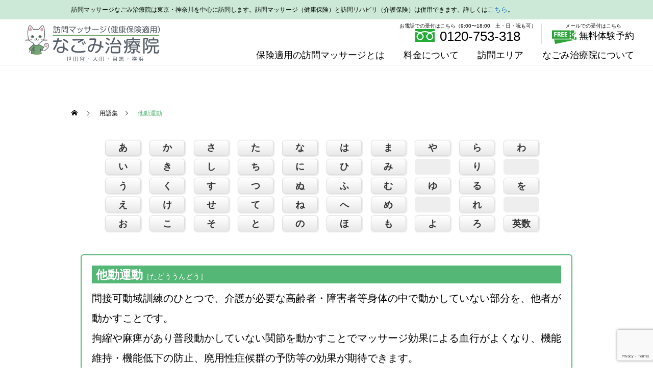

--- FILE ---
content_type: text/html; charset=UTF-8
request_url: https://www.nagomi-rehabilimassage.com/yogoshu/0504t13/
body_size: 16826
content:
<!DOCTYPE html><html class="pc" lang="ja"><head prefix="og: http://ogp.me/ns# fb: http://ogp.me/ns/fb#"><meta charset="UTF-8"><!-- Google Tag Manager --><script>(function(w,d,s,l,i){w[l]=w[l]||[];w[l].push({'gtm.start':new Date().getTime(),event:'gtm.js'});var f=d.getElementsByTagName(s)[0],j=d.createElement(s),dl=l!='dataLayer'?'&l='+l:'';j.async=true;j.src='https://www.googletagmanager.com/gtm.js?id='+i+dl;f.parentNode.insertBefore(j,f);})(window,document,'script','dataLayer','GTM-NPRRS3K');</script><!-- End Google Tag Manager --><!--[if IE]><meta http-equiv="X-UA-Compatible" content="IE=edge"><![endif]--><meta name="viewport" content="width=device-width"><title>他動運動 | 訪問マッサージならなごみ治療院｜健康保険適用</title><meta name="description" content="間接可動域訓練のひとつで、介護が必要な高齢者・障害者等身体の中で動かしていない部分を、他者が動かすことです。"><link rel="pingback" href="https://www.nagomi-rehabilimassage.com/newnagomi/xmlrpc.php"><link rel="shortcut icon" href="https://www.nagomi-rehabilimassage.com/newnagomi/wp-content/uploads/2020/12/favicon16-1.png"><meta name='robots' content='max-image-preview:large' />
<meta property="og:type" content="article">
<meta property="og:url" content="https://www.nagomi-rehabilimassage.com/yogoshu/0504t13/">
<meta property="og:title" content="他動運動 &#8211; 訪問マッサージならなごみ治療院｜健康保険適用">
<meta property="og:description" content="間接可動域訓練のひとつで、介護が必要な高齢者・障害者等身体の中で動かしていない部分を、他者が動かすことです。">
<meta property="og:site_name" content="訪問マッサージならなごみ治療院｜健康保険適用">
<meta property="og:image" content="https://www.nagomi-rehabilimassage.com/newnagomi/wp-content/uploads/2020/12/ogp.jpg">
<meta property="og:image:secure_url" content="https://www.nagomi-rehabilimassage.com/newnagomi/wp-content/uploads/2020/12/ogp.jpg"> 
<meta property="og:image:width" content="1200"> 
<meta property="og:image:height" content="630">
<link rel="alternate" type="application/rss+xml" title="訪問マッサージならなごみ治療院｜健康保険適用 &raquo; フィード" href="https://www.nagomi-rehabilimassage.com/feed/" />
<link rel="alternate" type="application/rss+xml" title="訪問マッサージならなごみ治療院｜健康保険適用 &raquo; コメントフィード" href="https://www.nagomi-rehabilimassage.com/comments/feed/" />
<link rel='stylesheet' id='style-css' href='https://www.nagomi-rehabilimassage.com/newnagomi/wp-content/themes/cure_tcd082-child/style.css?ver=1.2.2' type='text/css' media='all' />
<link rel='stylesheet' id='wp-block-library-css' href='https://www.nagomi-rehabilimassage.com/newnagomi/wp-includes/css/dist/block-library/style.min.css?ver=6.5.7' type='text/css' media='all' />
<style id='safe-svg-svg-icon-style-inline-css' type='text/css'>
.safe-svg-cover{text-align:center}.safe-svg-cover .safe-svg-inside{display:inline-block;max-width:100%}.safe-svg-cover svg{height:100%;max-height:100%;max-width:100%;width:100%}

</style>
<style id='classic-theme-styles-inline-css' type='text/css'>
/*! This file is auto-generated */
.wp-block-button__link{color:#fff;background-color:#32373c;border-radius:9999px;box-shadow:none;text-decoration:none;padding:calc(.667em + 2px) calc(1.333em + 2px);font-size:1.125em}.wp-block-file__button{background:#32373c;color:#fff;text-decoration:none}
</style>
<style id='global-styles-inline-css' type='text/css'>
body{--wp--preset--color--black: #000000;--wp--preset--color--cyan-bluish-gray: #abb8c3;--wp--preset--color--white: #ffffff;--wp--preset--color--pale-pink: #f78da7;--wp--preset--color--vivid-red: #cf2e2e;--wp--preset--color--luminous-vivid-orange: #ff6900;--wp--preset--color--luminous-vivid-amber: #fcb900;--wp--preset--color--light-green-cyan: #7bdcb5;--wp--preset--color--vivid-green-cyan: #00d084;--wp--preset--color--pale-cyan-blue: #8ed1fc;--wp--preset--color--vivid-cyan-blue: #0693e3;--wp--preset--color--vivid-purple: #9b51e0;--wp--preset--gradient--vivid-cyan-blue-to-vivid-purple: linear-gradient(135deg,rgba(6,147,227,1) 0%,rgb(155,81,224) 100%);--wp--preset--gradient--light-green-cyan-to-vivid-green-cyan: linear-gradient(135deg,rgb(122,220,180) 0%,rgb(0,208,130) 100%);--wp--preset--gradient--luminous-vivid-amber-to-luminous-vivid-orange: linear-gradient(135deg,rgba(252,185,0,1) 0%,rgba(255,105,0,1) 100%);--wp--preset--gradient--luminous-vivid-orange-to-vivid-red: linear-gradient(135deg,rgba(255,105,0,1) 0%,rgb(207,46,46) 100%);--wp--preset--gradient--very-light-gray-to-cyan-bluish-gray: linear-gradient(135deg,rgb(238,238,238) 0%,rgb(169,184,195) 100%);--wp--preset--gradient--cool-to-warm-spectrum: linear-gradient(135deg,rgb(74,234,220) 0%,rgb(151,120,209) 20%,rgb(207,42,186) 40%,rgb(238,44,130) 60%,rgb(251,105,98) 80%,rgb(254,248,76) 100%);--wp--preset--gradient--blush-light-purple: linear-gradient(135deg,rgb(255,206,236) 0%,rgb(152,150,240) 100%);--wp--preset--gradient--blush-bordeaux: linear-gradient(135deg,rgb(254,205,165) 0%,rgb(254,45,45) 50%,rgb(107,0,62) 100%);--wp--preset--gradient--luminous-dusk: linear-gradient(135deg,rgb(255,203,112) 0%,rgb(199,81,192) 50%,rgb(65,88,208) 100%);--wp--preset--gradient--pale-ocean: linear-gradient(135deg,rgb(255,245,203) 0%,rgb(182,227,212) 50%,rgb(51,167,181) 100%);--wp--preset--gradient--electric-grass: linear-gradient(135deg,rgb(202,248,128) 0%,rgb(113,206,126) 100%);--wp--preset--gradient--midnight: linear-gradient(135deg,rgb(2,3,129) 0%,rgb(40,116,252) 100%);--wp--preset--font-size--small: 13px;--wp--preset--font-size--medium: 20px;--wp--preset--font-size--large: 36px;--wp--preset--font-size--x-large: 42px;--wp--preset--spacing--20: 0.44rem;--wp--preset--spacing--30: 0.67rem;--wp--preset--spacing--40: 1rem;--wp--preset--spacing--50: 1.5rem;--wp--preset--spacing--60: 2.25rem;--wp--preset--spacing--70: 3.38rem;--wp--preset--spacing--80: 5.06rem;--wp--preset--shadow--natural: 6px 6px 9px rgba(0, 0, 0, 0.2);--wp--preset--shadow--deep: 12px 12px 50px rgba(0, 0, 0, 0.4);--wp--preset--shadow--sharp: 6px 6px 0px rgba(0, 0, 0, 0.2);--wp--preset--shadow--outlined: 6px 6px 0px -3px rgba(255, 255, 255, 1), 6px 6px rgba(0, 0, 0, 1);--wp--preset--shadow--crisp: 6px 6px 0px rgba(0, 0, 0, 1);}:where(.is-layout-flex){gap: 0.5em;}:where(.is-layout-grid){gap: 0.5em;}body .is-layout-flex{display: flex;}body .is-layout-flex{flex-wrap: wrap;align-items: center;}body .is-layout-flex > *{margin: 0;}body .is-layout-grid{display: grid;}body .is-layout-grid > *{margin: 0;}:where(.wp-block-columns.is-layout-flex){gap: 2em;}:where(.wp-block-columns.is-layout-grid){gap: 2em;}:where(.wp-block-post-template.is-layout-flex){gap: 1.25em;}:where(.wp-block-post-template.is-layout-grid){gap: 1.25em;}.has-black-color{color: var(--wp--preset--color--black) !important;}.has-cyan-bluish-gray-color{color: var(--wp--preset--color--cyan-bluish-gray) !important;}.has-white-color{color: var(--wp--preset--color--white) !important;}.has-pale-pink-color{color: var(--wp--preset--color--pale-pink) !important;}.has-vivid-red-color{color: var(--wp--preset--color--vivid-red) !important;}.has-luminous-vivid-orange-color{color: var(--wp--preset--color--luminous-vivid-orange) !important;}.has-luminous-vivid-amber-color{color: var(--wp--preset--color--luminous-vivid-amber) !important;}.has-light-green-cyan-color{color: var(--wp--preset--color--light-green-cyan) !important;}.has-vivid-green-cyan-color{color: var(--wp--preset--color--vivid-green-cyan) !important;}.has-pale-cyan-blue-color{color: var(--wp--preset--color--pale-cyan-blue) !important;}.has-vivid-cyan-blue-color{color: var(--wp--preset--color--vivid-cyan-blue) !important;}.has-vivid-purple-color{color: var(--wp--preset--color--vivid-purple) !important;}.has-black-background-color{background-color: var(--wp--preset--color--black) !important;}.has-cyan-bluish-gray-background-color{background-color: var(--wp--preset--color--cyan-bluish-gray) !important;}.has-white-background-color{background-color: var(--wp--preset--color--white) !important;}.has-pale-pink-background-color{background-color: var(--wp--preset--color--pale-pink) !important;}.has-vivid-red-background-color{background-color: var(--wp--preset--color--vivid-red) !important;}.has-luminous-vivid-orange-background-color{background-color: var(--wp--preset--color--luminous-vivid-orange) !important;}.has-luminous-vivid-amber-background-color{background-color: var(--wp--preset--color--luminous-vivid-amber) !important;}.has-light-green-cyan-background-color{background-color: var(--wp--preset--color--light-green-cyan) !important;}.has-vivid-green-cyan-background-color{background-color: var(--wp--preset--color--vivid-green-cyan) !important;}.has-pale-cyan-blue-background-color{background-color: var(--wp--preset--color--pale-cyan-blue) !important;}.has-vivid-cyan-blue-background-color{background-color: var(--wp--preset--color--vivid-cyan-blue) !important;}.has-vivid-purple-background-color{background-color: var(--wp--preset--color--vivid-purple) !important;}.has-black-border-color{border-color: var(--wp--preset--color--black) !important;}.has-cyan-bluish-gray-border-color{border-color: var(--wp--preset--color--cyan-bluish-gray) !important;}.has-white-border-color{border-color: var(--wp--preset--color--white) !important;}.has-pale-pink-border-color{border-color: var(--wp--preset--color--pale-pink) !important;}.has-vivid-red-border-color{border-color: var(--wp--preset--color--vivid-red) !important;}.has-luminous-vivid-orange-border-color{border-color: var(--wp--preset--color--luminous-vivid-orange) !important;}.has-luminous-vivid-amber-border-color{border-color: var(--wp--preset--color--luminous-vivid-amber) !important;}.has-light-green-cyan-border-color{border-color: var(--wp--preset--color--light-green-cyan) !important;}.has-vivid-green-cyan-border-color{border-color: var(--wp--preset--color--vivid-green-cyan) !important;}.has-pale-cyan-blue-border-color{border-color: var(--wp--preset--color--pale-cyan-blue) !important;}.has-vivid-cyan-blue-border-color{border-color: var(--wp--preset--color--vivid-cyan-blue) !important;}.has-vivid-purple-border-color{border-color: var(--wp--preset--color--vivid-purple) !important;}.has-vivid-cyan-blue-to-vivid-purple-gradient-background{background: var(--wp--preset--gradient--vivid-cyan-blue-to-vivid-purple) !important;}.has-light-green-cyan-to-vivid-green-cyan-gradient-background{background: var(--wp--preset--gradient--light-green-cyan-to-vivid-green-cyan) !important;}.has-luminous-vivid-amber-to-luminous-vivid-orange-gradient-background{background: var(--wp--preset--gradient--luminous-vivid-amber-to-luminous-vivid-orange) !important;}.has-luminous-vivid-orange-to-vivid-red-gradient-background{background: var(--wp--preset--gradient--luminous-vivid-orange-to-vivid-red) !important;}.has-very-light-gray-to-cyan-bluish-gray-gradient-background{background: var(--wp--preset--gradient--very-light-gray-to-cyan-bluish-gray) !important;}.has-cool-to-warm-spectrum-gradient-background{background: var(--wp--preset--gradient--cool-to-warm-spectrum) !important;}.has-blush-light-purple-gradient-background{background: var(--wp--preset--gradient--blush-light-purple) !important;}.has-blush-bordeaux-gradient-background{background: var(--wp--preset--gradient--blush-bordeaux) !important;}.has-luminous-dusk-gradient-background{background: var(--wp--preset--gradient--luminous-dusk) !important;}.has-pale-ocean-gradient-background{background: var(--wp--preset--gradient--pale-ocean) !important;}.has-electric-grass-gradient-background{background: var(--wp--preset--gradient--electric-grass) !important;}.has-midnight-gradient-background{background: var(--wp--preset--gradient--midnight) !important;}.has-small-font-size{font-size: var(--wp--preset--font-size--small) !important;}.has-medium-font-size{font-size: var(--wp--preset--font-size--medium) !important;}.has-large-font-size{font-size: var(--wp--preset--font-size--large) !important;}.has-x-large-font-size{font-size: var(--wp--preset--font-size--x-large) !important;}
.wp-block-navigation a:where(:not(.wp-element-button)){color: inherit;}
:where(.wp-block-post-template.is-layout-flex){gap: 1.25em;}:where(.wp-block-post-template.is-layout-grid){gap: 1.25em;}
:where(.wp-block-columns.is-layout-flex){gap: 2em;}:where(.wp-block-columns.is-layout-grid){gap: 2em;}
.wp-block-pullquote{font-size: 1.5em;line-height: 1.6;}
</style>
<link rel='stylesheet' id='contact-form-7-css' href='https://www.nagomi-rehabilimassage.com/newnagomi/wp-content/plugins/contact-form-7/includes/css/styles.css?ver=5.9.6' type='text/css' media='all' />
<link rel='stylesheet' id='cf7msm_styles-css' href='https://www.nagomi-rehabilimassage.com/newnagomi/wp-content/plugins/contact-form-7-multi-step-module/resources/cf7msm.css?ver=4.4' type='text/css' media='all' />
<link rel='stylesheet' id='parent-style-css' href='https://www.nagomi-rehabilimassage.com/newnagomi/wp-content/themes/cure_tcd082/style.css?ver=6.5.7' type='text/css' media='all' />
<link rel='stylesheet' id='child-style-css' href='https://www.nagomi-rehabilimassage.com/newnagomi/wp-content/themes/cure_tcd082-child/style.css?ver=6.5.7' type='text/css' media='all' />
<script type="text/javascript" src="https://www.nagomi-rehabilimassage.com/newnagomi/wp-includes/js/jquery/jquery.min.js?ver=3.7.1" id="jquery-core-js"></script>
<script type="text/javascript" src="https://www.nagomi-rehabilimassage.com/newnagomi/wp-includes/js/jquery/jquery-migrate.min.js?ver=3.4.1" id="jquery-migrate-js"></script>
<link rel="https://api.w.org/" href="https://www.nagomi-rehabilimassage.com/wp-json/" /><link rel="alternate" type="application/json" href="https://www.nagomi-rehabilimassage.com/wp-json/wp/v2/yogoshu/3596" /><link rel="canonical" href="https://www.nagomi-rehabilimassage.com/yogoshu/0504t13/" />
<link rel='shortlink' href='https://www.nagomi-rehabilimassage.com/?p=3596' />
<link rel="alternate" type="application/json+oembed" href="https://www.nagomi-rehabilimassage.com/wp-json/oembed/1.0/embed?url=https%3A%2F%2Fwww.nagomi-rehabilimassage.com%2Fyogoshu%2F0504t13%2F" />
<link rel="alternate" type="text/xml+oembed" href="https://www.nagomi-rehabilimassage.com/wp-json/oembed/1.0/embed?url=https%3A%2F%2Fwww.nagomi-rehabilimassage.com%2Fyogoshu%2F0504t13%2F&#038;format=xml" />

<link rel="stylesheet" href="https://www.nagomi-rehabilimassage.com/newnagomi/wp-content/themes/cure_tcd082/css/design-plus.css?ver=1.2.2">
<link rel="stylesheet" href="https://www.nagomi-rehabilimassage.com/newnagomi/wp-content/themes/cure_tcd082/css/sns-botton.css?ver=1.2.2">
<link rel="stylesheet" media="screen and (max-width:1251px)" href="https://www.nagomi-rehabilimassage.com/newnagomi/wp-content/themes/cure_tcd082/css/responsive.css?ver=1.2.2">
<link rel="stylesheet" media="screen and (max-width:1251px)" href="https://www.nagomi-rehabilimassage.com/newnagomi/wp-content/themes/cure_tcd082/css/footer-bar.css?ver=1.2.2">

<script src="https://www.nagomi-rehabilimassage.com/newnagomi/wp-content/themes/cure_tcd082/js/jquery.easing.1.4.js?ver=1.2.2"></script>
<script src="https://www.nagomi-rehabilimassage.com/newnagomi/wp-content/themes/cure_tcd082/js/jscript.js?ver=1.2.2"></script>
<script src="https://www.nagomi-rehabilimassage.com/newnagomi/wp-content/themes/cure_tcd082/js/comment.js?ver=1.2.2"></script>

<link rel="stylesheet" href="https://www.nagomi-rehabilimassage.com/newnagomi/wp-content/themes/cure_tcd082/js/simplebar.css?ver=1.2.2">
<script src="https://www.nagomi-rehabilimassage.com/newnagomi/wp-content/themes/cure_tcd082/js/simplebar.min.js?ver=1.2.2"></script>


<script src="https://www.nagomi-rehabilimassage.com/newnagomi/wp-content/themes/cure_tcd082/js/header_fix.js?ver=1.2.2"></script>
<script src="https://www.nagomi-rehabilimassage.com/newnagomi/wp-content/themes/cure_tcd082/js/header_fix_mobile.js?ver=1.2.2"></script>

<script src="https://www.nagomi-rehabilimassage.com/newnagomi/wp-content/themes/cure_tcd082/js/jquery.cookie.min.js?ver=1.2.2"></script>
<script type="text/javascript">
jQuery(document).ready(function($){
  if ($.cookie('close_header_message') == 'on') {
    $('#header_message').hide();
  }
  $('#close_header_message').click(function() {
    $('#header_message').hide();
    $.cookie('close_header_message', 'on', {
      path:'/'
    });
  });
});
</script>


<style type="text/css">

body, input, textarea { font-family: Arial, "Hiragino Sans", "ヒラギノ角ゴ ProN", "Hiragino Kaku Gothic ProN", "游ゴシック", YuGothic, "メイリオ", Meiryo, sans-serif; }

.rich_font, .p-vertical { font-family: Arial, "Hiragino Sans", "ヒラギノ角ゴ ProN", "Hiragino Kaku Gothic ProN", "游ゴシック", YuGothic, "メイリオ", Meiryo, sans-serif; font-weight:500; }

.rich_font_type1 { font-family: Arial, "ヒラギノ角ゴ ProN W3", "Hiragino Kaku Gothic ProN", "メイリオ", Meiryo, sans-serif; }
.rich_font_type2 { font-family: Arial, "Hiragino Sans", "ヒラギノ角ゴ ProN", "Hiragino Kaku Gothic ProN", "游ゴシック", YuGothic, "メイリオ", Meiryo, sans-serif; font-weight:500; }
.rich_font_type3 { font-family: "Times New Roman" , "游明朝" , "Yu Mincho" , "游明朝体" , "YuMincho" , "ヒラギノ明朝 Pro W3" , "Hiragino Mincho Pro" , "HiraMinProN-W3" , "HGS明朝E" , "ＭＳ Ｐ明朝" , "MS PMincho" , serif; font-weight:500; }

.post_content, #next_prev_post { font-family: Arial, "ヒラギノ角ゴ ProN W3", "Hiragino Kaku Gothic ProN", "メイリオ", Meiryo, sans-serif; }
.widget_headline { font-family: Arial, "Hiragino Sans", "ヒラギノ角ゴ ProN", "Hiragino Kaku Gothic ProN", "游ゴシック", YuGothic, "メイリオ", Meiryo, sans-serif; }

#header { background:#ffffff; }
body.home #header.active { background:#ffffff; }
#side_button a { background:#048e5c; }
#side_button a:hover { background:#00bcb9; }
#side_button .num1:before { color:#ffffff; }
#side_button .num2:before { color:#ffffff; }
#side_button .num3:before { color:#ffffff; }
body.home #header_logo .logo a, body.home #global_menu > ul > li > a { color:#000000; }
body.home #header_logo .logo a:hover, body.home #global_menu > ul > li > a:hover, #global_menu > ul > li.active > a, #global_menu > ul > li.active_button > a { color:#54b776 !important; }
body.home #header.active #header_logo .logo a, #global_menu > ul > li > a, body.home #header.active #global_menu > ul > li > a { color:#000000; }
#global_menu ul ul a { color:#ffffff; background:#007997; }
#global_menu ul ul a:hover { background:#00a7ce; }
body.home #menu_button span { background:#000000; }
#menu_button span { background:#000; }
#menu_button:hover span { background:#54b776 !important; }
#drawer_menu { background:#222222; }
#mobile_menu a, .mobile #lang_button a { color:#ffffff; background:#222222; border-bottom:1px solid #444444; }
#mobile_menu li li a { color:#ffffff; background:#333333; }
#mobile_menu a:hover, #drawer_menu .close_button:hover, #mobile_menu .child_menu_button:hover, .mobile #lang_button a:hover { color:#ffffff; background:#00a7ce; }
#mobile_menu li li a:hover { color:#ffffff; }
.megamenu_service_list { background:#54b776; }
.megamenu_service_list .headline { font-size:16px; }
.megamenu_service_list .title { font-size:14px; }
.megamenu_blog_list { background:#54b776; }
.megamenu_blog_list .title { font-size:14px; }
#header_message { background:#ffffff; color:#000000; font-size:12px; }
#close_header_message:before { color:#000000; }
#header_message a { color:#1e73be; }
#header_message a:hover { color:#54b776; }
@media screen and (max-width:750px) {
  #header_message { font-size:8px; }
}
#footer_banner .title { font-size:14px; }
#footer .service_list, #footer .service_list a { color:#81d742; }
#footer_contact .link_button a { color:#ffffff; background:#54b776; }
#footer_contact .link_button a:hover { color:#ffffff; background:#00bcb9; }
#footer_tel .tel_number .icon:before { color:#54b776; }
#footer_schedule { font-size:14px; border-color:#05aac9; }
#footer_schedule td { border-color:#05aac9; color:#00a8c8; }
.footer_info { font-size:16px; }
#return_top a:before { color:#ffffff; }
#return_top a { background:#007a94; }
#return_top a:hover { background:#006277; }
@media screen and (max-width:750px) {
  #footer_banner .title { font-size:12px; }
  .footer_info { font-size:14px; }
  #footer_schedule { font-size:12px; }
}

.author_profile a.avatar img, .animate_image img, .animate_background .image, #recipe_archive .blur_image {
  width:100%; height:auto;
  -webkit-transition: transform  0.75s ease;
  transition: transform  0.75s ease;
}
.author_profile a.avatar:hover img, .animate_image:hover img, .animate_background:hover .image, #recipe_archive a:hover .blur_image {
  -webkit-transform: scale(1.2);
  transform: scale(1.2);
}



a { color:#000; }

a:hover, #header_logo a:hover, #global_menu > ul > li.current-menu-item > a, .megamenu_blog_list a:hover .title, #footer a:hover, #footer_social_link li a:hover:before, #bread_crumb a:hover, #bread_crumb li.home a:hover:after, #bread_crumb, #bread_crumb li.last, #next_prev_post a:hover,
.megamenu_blog_slider a:hover , .megamenu_blog_slider .category a:hover, .megamenu_blog_slider_wrap .carousel_arrow:hover:before, .megamenu_menu_list .carousel_arrow:hover:before, .single_copy_title_url_btn:hover,
.p-dropdown__list li a:hover, .p-dropdown__title:hover, .p-dropdown__title:hover:after, .p-dropdown__title:hover:after, .p-dropdown__list li a:hover, .p-dropdown__list .child_menu_button:hover, .tcdw_search_box_widget .search_area .search_button:hover:before,
#index_news a .date, #index_news_slider a:hover .title, .tcd_category_list a:hover, .tcd_category_list .child_menu_button:hover, .styled_post_list1 a:hover .title,
#post_title_area .post_meta a:hover, #single_author_title_area .author_link li a:hover:before, .author_profile a:hover, .author_profile .author_link li a:hover:before, #post_meta_bottom a:hover, .cardlink_title a:hover, .comment a:hover, .comment_form_wrapper a:hover, #searchform .submit_button:hover:before
  { color: #54b776; }

#comment_tab li.active a, #submit_comment:hover, #cancel_comment_reply a:hover, #wp-calendar #prev a:hover, #wp-calendar #next a:hover, #wp-calendar td a:hover,
#post_pagination p, #post_pagination a:hover, #p_readmore .button:hover, .page_navi a:hover, .page_navi span.current, #post_pagination a:hover,.c-pw__btn:hover, #post_pagination a:hover, #comment_tab li a:hover,
.post_slider_widget .slick-dots button:hover::before, .post_slider_widget .slick-dots .slick-active button::before
  { background-color: #54b776; }

.widget_headline, #comment_textarea textarea:focus, .c-pw__box-input:focus, .page_navi a:hover, .page_navi span.current, #post_pagination p, #post_pagination a:hover
  { border-color: #54b776; }

.post_content a { color:#3883c9; }
.post_content a:hover { color:#00bcb9; }
.cat_id_158 a { color:#ffffff !important; background:#02a8c6 !important; }
.cat_id_158 a:hover { color:#ffffff !important; background:#007a96 !important; }
.cat_id_157 a { color:#ffffff !important; background:#02a8c6 !important; }
.cat_id_157 a:hover { color:#ffffff !important; background:#007a96 !important; }
.cat_id_156 a { color:#ffffff !important; background:#02a8c6 !important; }
.cat_id_156 a:hover { color:#ffffff !important; background:#007a96 !important; }
.styled_h2 {
  font-size:22px !important; text-align:left; color:#ffffff; background:#54b776;  border-top:0px solid #222222;
  border-bottom:0px solid #222222;
  border-left:0px solid #222222;
  border-right:0px solid #222222;
  padding:15px 15px 15px 15px !important;
  margin:0px 0px 30px !important;
}
.styled_h3 {
  font-size:20px !important; text-align:left; color:#000000;   border-top:0px solid #222222;
  border-bottom:1px solid #dddddd;
  border-left:8px solid #54b776;
  border-right:0px solid #54b776;
  padding:10px 0px 10px 15px !important;
  margin:0px 0px 30px !important;
}
.styled_h4 {
  font-size:18px !important; text-align:left; color:#54b776;   border-top:0px solid #dddddd;
  border-bottom:1px solid #dddddd;
  border-left:0px solid #222222;
  border-right:0px solid #dddddd;
  padding:10px 0px 5px 0px !important;
  margin:0px 0px 20px !important;
}
.styled_h5 {
  font-size:16px !important; text-align:left; color:#000000;   border-top:0px solid #dddddd;
  border-bottom:0px solid #dddddd;
  border-left:0px solid #dddddd;
  border-right:0px solid #dddddd;
  padding:10px 0px 10px 0px !important;
  margin:0px 0px 20px !important;
}
.q_custom_button1 { background: #53b9b8; color: #ffffff !important; border-color: #53b9b8 !important; }
.q_custom_button1:hover, .q_custom_button1:focus { background: #90fc8d; color: #ffffff !important; border-color: #90fc8d !important; }
.q_custom_button2 { background: #53b9b8; color: #ffffff !important; border-color: #53b9b8 !important; }
.q_custom_button2:hover, .q_custom_button2:focus { background: #90fc8d; color: #ffffff !important; border-color: #90fc8d !important; }
.q_custom_button3 { background: #53b9b8; color: #ffffff !important; border-color: #53b9b8 !important; }
.q_custom_button3:hover, .q_custom_button3:focus { background: #90fc8d; color: #ffffff !important; border-color: #90fc8d !important; }
.speech_balloon_left1 .speach_balloon_text { background-color: #ccf4ff; border-color: #ccf4ff; color: #1e73be }
.speech_balloon_left1 .speach_balloon_text::before { border-right-color: #ccf4ff }
.speech_balloon_left1 .speach_balloon_text::after { border-right-color: #ccf4ff }
.speech_balloon_left2 .speach_balloon_text { background-color: #ffffff; border-color: #54b776; color: #54b776 }
.speech_balloon_left2 .speach_balloon_text::before { border-right-color: #54b776 }
.speech_balloon_left2 .speach_balloon_text::after { border-right-color: #ffffff }
.speech_balloon_right1 .speach_balloon_text { background-color: #ccf4ff; border-color: #ccf4ff; color: #1e73be }
.speech_balloon_right1 .speach_balloon_text::before { border-left-color: #ccf4ff }
.speech_balloon_right1 .speach_balloon_text::after { border-left-color: #ccf4ff }
.speech_balloon_right2 .speach_balloon_text { background-color: #ffffff; border-color: #54b776; color: #54b776 }
.speech_balloon_right2 .speach_balloon_text::before { border-left-color: #54b776 }
.speech_balloon_right2 .speach_balloon_text::after { border-left-color: #ffffff }
.qt_google_map .pb_googlemap_custom-overlay-inner { background:#000000; color:#ffffff; }
.qt_google_map .pb_googlemap_custom-overlay-inner::after { border-color:#000000 transparent transparent transparent; }
</style>

<style id="current-page-style" type="text/css">
#post_title_area .title { font-size:26px; }
#article .post_content { font-size:16px; }
#related_post .headline { font-size:18px; border-color:#54b776; }
#comments .headline { font-size:18px; border-color:#54b776; }
@media screen and (max-width:750px) {
  #post_title_area .title { font-size:18px; }
  #article .post_content { font-size:14px; }
  #related_post .headline { font-size:15px; }
  #comments .headline { font-size:16px; }
}
#site_loader_overlay.active #site_loader_animation {
  opacity:0;
  -webkit-transition: all 1.0s cubic-bezier(0.22, 1, 0.36, 1) 0s; transition: all 1.0s cubic-bezier(0.22, 1, 0.36, 1) 0s;
}
</style>

<script type="text/javascript">
jQuery(document).ready(function($){

  $('.megamenu_blog_slider').slick({
    infinite: true,
    dots: false,
    arrows: false,
    slidesToShow: 4,
    slidesToScroll: 1,
    swipeToSlide: true,
    touchThreshold: 20,
    adaptiveHeight: false,
    pauseOnHover: true,
    autoplay: false,
    fade: false,
    easing: 'easeOutExpo',
    speed: 700,
    autoplaySpeed: 5000
  });
  $('.megamenu_blog_list .prev_item').on('click', function() {
    $(this).closest('.megamenu_blog_list').find('.megamenu_blog_slider').slick('slickPrev');
  });
  $('.megamenu_blog_list .next_item').on('click', function() {
    $(this).closest('.megamenu_blog_list').find('.megamenu_blog_slider').slick('slickNext');
  });

});
</script>
<script type="text/javascript">
jQuery(document).ready(function($){
  var side_button_width = $("#side_button").width();
  $("#side_button").css('width',side_button_width + 'px').css('left','calc(100% - 60px)').css('opacity','1');
  $("#side_button").hover(function(){
     $(this).css('left','calc(100% - ' + side_button_width + 'px)');
  }, function(){
     $(this).css('left','calc(100% - 60px)');
  });

  var side_button_height = $("#side_button").height();
  var header_message_height = $('#header_message').innerHeight();
  if ($('#header_message').css('display') == 'none') {
    var header_message_height = '';
  }
  var winW = $(window).width();
  if( winW > 1251 ){
    $("#side_button").css('top', header_message_height + 149 + 'px');
  } else {
    $("#side_button").css('top', header_message_height + 157 + 'px');
  }
  $(window).on('resize', function(){
    var winW = $(window).width();
    if( winW > 1251 ){
      $("#side_button").css('top', header_message_height + 149 + 'px');
    } else {
      $("#side_button").css('top', header_message_height + 157 + 'px');
    }
  });
  var side_button_position = $('#side_button').offset();
  $(window).scroll(function () {
    if($(window).scrollTop() > side_button_position.top - 150) {
      $("#side_button").addClass('fixed');
    } else {
      $("#side_button").removeClass('fixed');
    }
  });

});
</script>
		<style type="text/css" id="wp-custom-css">
			/* ヘッダーロゴ */

#header_logo { padding:5px;}
@media screen and (max-width:1251px) {
	#header_logo { padding:5px;}
#header_logo img {height:70px;width:auto;}
}
@media screen and (max-width:730px) {
	.tel{display:none;}
}

/* メッセージ */
#header_message { padding:5px 0; background:#cbe9d6;line-height:1.2;white-space:nowrap;}
#header_message.type1 .post_content { width:1000px; margin:0 auto; }
#header_message.type2 .post_content { width:auto; margin:0 20px; }
@media screen and (max-width: 1000px) {
	
#header_message .post_content {
margin:0;
display : inline-block;
padding-left: 100%;
white-space : nowrap;
line-height : 1em;
animation : scrollSample01 20s linear infinite;
}
@keyframes scrollSample01{
0% { transform: translateX(0)}
100% { transform: translateX(-100%)}
}
	
	
}

/* テーブルのスクロール */

.scroll-table table {
  display: block;
  overflow-x: scroll;
  white-space: nowrap;
  -webkit-overflow-scrolling: touch;
}


/*slider高さ変更*/
#header_slider { height:600px;top:90px;margin-bottom:130px;}
#header_slider .item { height:600px; }


/* Column layout - カラムレイアウト */
.post_col-4, .post_col-5, .post_col-3-2, .post_col-5-2,.post_col-5-3,.post_col-5-1,.post_col-5-4 { -webkit-box-sizing:border-box; box-sizing:border-box; position:relative; width:100%; min-height:1px; margin-bottom:2em; padding-right:25px; padding-left:25px; float:left; }


@media screen and (min-width: 768px) {
    .post_col-4 { width:25%; }
    .post_col-5 { width:20%; }
    .post_col-3-2{ width:66.66666%; }
      .post_col-5-1{ width:20%; }
   .post_col-5-2{ width:40%; }
    .post_col-5-3{ width:60%; }
    .post_col-5-4{ width:80%; }
}
@media screen and (min-width: 1024px) {
    .post_col-4 { width:25%; }
    .post_col-5 { width:20%; }
    .post_col-3-2{ width:66.66666%; }
     .post_col-5-1{ width:20%; }
   .post_col-5-2{ width:40%; }
    .post_col-5-3{ width:60%; }
    .post_col-5-4{ width:80%; }
}
@media screen and (max-width: 768px){
	.sp-narrow .post_col-4, .sp-narrow .post_col-5{width:70%;margin:0  auto;float:none; }
}



/* 吹き出し追加 */
.speach_balloon_user_image { border-radius: 0; height: 120px !important; width: 120px; object-fit: contain; object-position: top; }

/* TOP訪問サッサージって？の吹き出し修正 */
@media screen and (max-width: 768px) {
.speach_balloon2 .speach_balloon_text{
	padding:5px;
}
	}
.speach_balloon2 .speach_balloon_text{
	margin-bottom:0;
}
.speach_balloon2 .speach_balloon_user{
	margin-bottom:0;
}
.post_row .cat-car .post_col, .post_col-2{
		margin-bottom:1em;
}

/* 見出し変更 */

.styled_h2 {
  border-radius:4px;
}
.styled_h3 {
  border-top:0px dotted #dddddd !important;
  border-bottom:1px dotted #dddddd;
}
.styled_h4 {
}
.styled_h5 {
}
/* ページヘッダー */
#page_header { height:300px;  }
#page_header_inner { height:300px;
}
/* フォントサイズ */

html, body, div, span, applet, object, iframe,
h1, h2, h3, h4, h5, h6, p, blockquote, pre,
a, abbr, acronym, address, big, cite, code,
del, dfn, em, img, ins, kbd, q, s, samp,
small, strike, strong, sub, sup, tt, var,
b, u, i, center,
dl, dt, dd, ol, ul, li,
fieldset, form, label, legend,
table, caption, tbody, tfoot, thead, tr, th, td,
article, aside, canvas, details, embed,
figure, figcaption, footer, header, hgroup,
menu, nav, output, ruby, section, summary,
time, mark, audio, video
 { font-size:102%;}

#global_menu > ul > li { display:inline-block; position:relative; line-height:1; text-align:center; font-size:18px !important; }
/* ボタンのフォントサイズ */

.q_custom_button1,.q_custom_button2,.q_custom_button3{font-size:103%;font-weight:bold;padding:1em;}
/* トップのメニュー */

#nagomi_menu p{
line-height:1.4;font-size:15px;margin-bottom:20px;}



/* 対象となる方 */
.size90{
	font-size:90%;
}
.vertical01{
	vertical-align:middle;
}
.circle {	
  position: relative;
  display: inline-block;
  width: 200px;
  height: 200px;
  border-radius: 50%;
  background: #54b776;
	margin:0 auto;
}
.circle strong {
  position: absolute;
  display: inline-block;
  left: 0;
  top: 50%;
  -webkit-transform: translateY(-50%);
  transform: translateY(-50%);
  width :180px;
  text-align:center;
  color:white;
padding-left:10px;
line-height:150%;
		margin:0 auto;
}
.taisyo .styled_h3{
	 border:solid 2px #54b776;
	color:#54b776;
	text-align:center;
	padding-left:5px!important;
	padding-right:5px!important;
}
@media screen and (max-width: 768px){
 .taisyo.post_col-2{
	width:50%;
}
	.taisyo img{
		max-width:120%;
		height:auto;
	}
}
@media screen and (min-width: 768px) {
		.taisyo img{
		max-width:100%;
		height:auto;
		margin:0 auto;
	}
}
@media screen and (min-width: 1024px) {
			.taisyo img{
		max-width:80%;
		height:auto;
		margin:0 auto;
	}
}
/*アイコン変更*/

.footer_bar_icon_mail:before { 
	content:"";
	display:inline-block;
	width:3em;
	height:2em;
background:url(https://www.nagomi-rehabilimassage.com/newnagomi/wp-content/uploads/2021/03/icon_ticket_w.svg) no-repeat;
	background-size:contain;}

.footer_bar_icon_tel:before{ 
	content:"";
	display:inline-block;
	width:2em;
	height:2em;
background:url(https://www.nagomi-rehabilimassage.com/newnagomi/wp-content/uploads/2021/03/icon_freedial_w.svg) no-repeat;
	background-size:contain;}

/* price */
.price p{
	width:100%;
	margin: 0 auto 1em;
}
.price .fig {
  margin: 0 auto 30px;
}
.price .fig2 {
  width: 10%;
  margin: 0 auto;
}
.price h3{letter-spacing:-1px;}
@media screen and (min-width: 600px) {
  .price .cat {
    margin-bottom: 0.5em !important;
  }
  .price .fig img {
    display: block;
    width: 60%;
    margin: 1em auto;
  }
}
@media screen and (max-width: 768px){
	.price .fig2 {
  margin: 0.5em auto;
}
}

/*topよくある質問*/
.answer2{font-size:16px; margin-bottom:2em;padding: 0 1em;}

/*topと訪問マッサージとはの国家資格を持った*/
.center{
text-align:center;
}
.bottom30{
margin-bottom:30px;
}
 .kome {
vertical-align:top;
font-size:small;
}
.setumei {
font-size:90%;
}

/*top以外の下層の目次*/
.item2 {
border: 1px solid #54b776;
}
.menu-muji {
	background:#fff!important;
}

/*動かないアンダーライン-ピンク*/
.n_underline{
 text-decoration: underline;
text-decoration-thickness: 0.3em;
text-decoration-color: #ff99b8; 
text-underline-offset: -0.1em; 
text-decoration-skip-ink: none; 
}
/*動かないアンダーライン-水色*/
.n2_underline{
 text-decoration: underline;
text-decoration-thickness: 0.3em;
text-decoration-color: #99f9ff; 
text-underline-offset: -0.1em; 
text-decoration-skip-ink: none; 
}/*動かないアンダーライン-黄色*/
.n1_underline{
 text-decoration: underline;
text-decoration-thickness: 0.3em;
text-decoration-color: #fff799; 
text-underline-offset: -0.1em; 
text-decoration-skip-ink: none; 
}
/*診療時間*/
.biz-hour{
overflow-x: scroll;
}
.biz-hour td{
  padding: 10px 20px;
  text-align: center;
}
td.biz-on {
  font-size:170%;
}
@media screen and (min-width: 768px) {
.biz-hour{
width:95%;
}
}
/* スマホ時に横スクロールしないよう、横の余白（padding）を20px→10pxに */
@media screen and (max-width: 768px){
.biz-hour th, .biz-hour td {
    padding: 10px 10px;
   vertical-align: middle;
  }
}
/*ここまで診療時間*/
/*院長挨拶*/
@media screen and (min-width: 768px){
.post_col.post_col-3-1{
width:250px;
}
.post_col.post_col-3-2{
width:calc( 100% - 300px );
}
}
@media screen and (max-width: 768px){
.post_col.post_col-3-1{
text-align:center;
}
}
/*ここまで院長挨拶*/
/* 施術料金の表組みなど*/
.color459962  {
color:#459962;
}
.color3883c9 {
color:#3883c9;
}
/* ここまで施術料金の表組みなど*/
/* ご利用の際の手続きのドクター写真*/
@media screen and (max-width: 768px){
.post_col.post_col-5-1{
	width:100%;
	}
	.consent-form{
		text-align:center;	
		margin:0 auto;
	}
.doctor-photo	img{
		width:80%;
	}
}
/* 訪問エリア住所*/
.yokonarabi {
  display: flex;
}
.freedial {
 font-size:22px;
padding-left:5px;
position: relative;
top:-2px;
}
.dial {
font-size:22px;
}
.size70{
	font-size:70%;
}
/* 料金計算*/
.mt20{
	margin-top:20px;
}
/* 地域ページ要介護の表*/
.styled_cap{
	margin-bottom:20px;
  font-size:18px;
  font-weight:600;
	text-align:left;
}
.center{
	text-align:center;
}
.middle{
	vertical-align:middle;
}
.color-blue{
	background-color: rgb(153, 249, 255, 0.2)!important;
}
.color-orange{
	background-color:rgb(228, 126, 52, 0.1)!important;
}
.color-white{
	background-color:#fff!important;
}
.p2-3{
	padding:2px 3px!important;
}
/* 地域ページ要介護の表のスクロール*/
.scroll-area-table{
	overflow-x: auto; /* tableタグのはみ出た要素を隠す */
  white-space: nowrap; /* テキストの折り返しなし */
  width:350px;
}
.scroll-area-table table{
	 width:1000px;
}
@media screen and (max-width: 280px){
.scroll-area-table{
	overflow-x: auto; /* tableタグのはみ出た要素を隠す */
  white-space: nowrap; /* テキストの折り返しなし */
  width:280px;
}
}
@media screen and (min-width: 420px){
.scroll-area-table{
	overflow-x: auto; /* tableタグのはみ出た要素を隠す */
  white-space: nowrap; /* テキストの折り返しなし */
  width:540px;
}
}
@media screen and (min-width: 541px){
.scroll-area-table{
	overflow-x: auto; /* tableタグのはみ出た要素を隠す */
  white-space: nowrap; /* テキストの折り返しなし */
  /*width:730px;*/
}
}
@media screen and (min-width: 1025px){
.scroll-area-table{
	width:1000px;
	}
}
/* 地域ページとスペース調整*/
.mb0{
	margin-bottom:0;
}
.mb15{
	margin-bottom:15px;
}
.mb60{
	margin-bottom:60px!important;
}
.mt60{
	margin-top:60px!important;
}
.mb0{
	margin-bottom:0;
}
.mb-6{
	margin-bottom:-6px;
}
/* 事例集のパーツ*/
.nagomi-case2 {
    padding: 1.5em 1.5em 0em 1.5em;
    margin-bottom: 3em;
   font-size:14px;
}
@media screen and (min-width: 400px) {
.nagomi-case2 {
   font-size:16px;
}
}
.nagomi-case2 .arrow-button {
   padding: 4px;
}
.nagomi-case2 .arrow-button span{
   padding-left: 15px;
}
.nagomi-case2 h4 {
    font-size: 16px;
    padding-bottom: 0.3em;
}
/*PCでは無効（改行しない）*/
.sp{
    display: none;
}

/*スマートフォンでは有効（改行する）*/
@media screen and (max-width:768px) {
    .sp{
        display: block;
    }
}
/*コンタクトフォーム7送信ボタン*/
.wpcf7 .wpcf7-submit { background-color:#e47e34; }
/*無料お試しのボタンをオレンジに*/
.q_custom_button2{
	background-color:rgb(228, 126, 52);
	border-color:rgb(228, 126, 52)!important;
}
/*コンタクトフォーム　チェックボックス横並び*/
@media screen and (min-width:599px) {
.form-check-yokonarabi {
	display:flex;
	flex-wrap:wrap;
	width:95%;
}
.form-check-yokonarabi label{
	margin-left:20px;
	}
#user-age .wpcf7-list-item:nth-child(6){
border-bottom: none!important; 
padding-bottom: 0!important;            
margin-bottom: 0!important; 
}
}
small.font-normal{
	font-weight:normal;
	font-size:85%;
}
#user-age .wpcf7-list-item:nth-child(6) {
border-bottom: 1px dashed gray; 
padding-bottom: 1em;            
margin-bottom: 1em; 
}
@media screen and (min-width:700px){
#user-age{
width:700px;
}
#user-age .wpcf7-list-item:nth-child(7) ,#user-age .wpcf7-list-item:nth-child(8) ,#user-age .wpcf7-list-item:nth-child(9) ,#user-age .wpcf7-list-item:nth-child(10) ,#user-age .wpcf7-list-item:nth-child(11) ,#user-age .wpcf7-list-item:nth-child(12) {
border-top: 1px dashed gray; 
padding-top: 0.5em;            
margin-top: 0.5em; 
}
}
.f-size110{
	font-size:110%!important;
}
.micro-copy{
font-size:95%;
color:rgb(228, 126, 52);
display:block;
width:330px;
margin:0 auto;
text-align:center;
}
/*料金説明　5局所*/
.m-width700{
	max-width:700px;
}
table.parts-price th{
	font-size:70%;
	width:40px;
}
table.parts-price td{
	text-align:center;
}
.f-size80{
	font-size:80%;
}
.f-bold{
	font-weight:bold;
}
.basic{
	margin-bottom:50px!important;
}
.mb0{
	margin-bottom:0;
}
.mt0{
	margin-top:0!important;
}
/* ご利用料金の決め方 */
.circle-number2{
height: 50px; 
width: 50px; 
border-radius: 50%; 
line-height: 50px; 
text-align: center; 
background: #54b776; 
font-size: 110%; 
color: white; 
padding: 5px 12px 5px 12px; 
margin-right: 10px;
}
ul.decide-price li{
list-style: none;
}
/* 4カラムレイアウトとボタン */
.post_col-4 {
width: 33%;
}
.post_col-5-oth {
width:50%;
}
@media screen and (min-width: 1024px) {
.post_col-4{
width: 24%;
}
.post_col-5-oth{
width: 20%;
}
.q_custom_button5-oth {
	font-size:80%!important;
	}
}
.post_col .post_col-4,.post_col .q_custom_button5-oth{
    -webkit-box-sizing: border-box;
    box-sizing: border-box;
    position: relative;
    width: 100%;
    min-height: 1px;
    padding-right: 25px;
    padding-left: 25px;
    float: left;
}
.post_col-4 {
margin-bottom: 0.8em;
}
.q_custom_button4,.q_custom_button5-oth {
    background: #53b9b8;
    color: #ffffff !important;
    border: 1px solid #53b9b8;
    line-height: 1.5;
    text-align: center;
    max-width: 110%;
    margin: 0;
    transition: all 0.3s ease-in-out 0s;
    text-decoration: none;
    box-sizing: border-box;
    display: inline-flex;
    flex-wrap: wrap;
    justify-content: center;
    align-items: center;
}
.q_custom_button5-oth {
	  border: 1px solid #3883c9;
}
.q_custom_button5-oth {
	  background:#ffffff;
    max-width: 100%;
		font-size:95%;
	font-weight:600;
		color: #3883c9!important;
}
.q_custom_button4:hover,.q_custom_button4:focus,.q_custom_button5-oth:hover{ background: #90fc8d; color: #ffffff !important; border-color: #90fc8d !important; }		</style>
			</head><body id="body" class="yogoshu-template-default single single-yogoshu postid-3596 single-format-standard use_header_fix use_mobile_header_fix"><!-- Google Tag Manager (noscript) --><noscript><iframe src="https://www.googletagmanager.com/ns.html?id=GTM-NPRRS3K" height="0" width="0" style="display:none;visibility:hidden"></iframe></noscript><!-- End Google Tag Manager (noscript) -->	<div id="container">	  <div id="header_message" class="type1 show_close_button">  <div class="post_content clearfix">   <p>訪問マッサージなごみ治療院は東京・神奈川を中心に訪問します。訪問マッサージ（健康保険）と訪問リハビリ（介護保険）は併用できます。詳しくは<a href="https://www.nagomi-rehabilimassage.com/hajimete/hmrb/" target="_blank" rel="noopener">こちら</a>。</p>
  </div>    <div id="close_header_message"></div>   </div>  <!--&#12371;&#12371;&rarr;&rarr;--><header id="header">   <!--&#12371;&#12371;&rarr;&rarr;--><div id="header_logo">   <div class="logo">
 <a href="https://www.nagomi-rehabilimassage.com/" title="訪問マッサージならなごみ治療院｜健康保険適用">
    <img class="pc_logo_image type1 tcd-lazy" src="" alt="訪問マッサージならなごみ治療院｜健康保険適用" title="訪問マッサージならなごみ治療院｜健康保険適用" width="240" height="75" data-src="https://www.nagomi-rehabilimassage.com/newnagomi/wp-content/uploads/2021/10/new_nagomi_logo_web_header.svg?1769433490">
  <img class="pc_logo_image type2 tcd-lazy" src="" alt="訪問マッサージならなごみ治療院｜健康保険適用" title="訪問マッサージならなごみ治療院｜健康保険適用" width="240" height="75" data-src="https://www.nagomi-rehabilimassage.com/newnagomi/wp-content/uploads/2021/10/new_nagomi_logo_web_header.svg?1769433490">      <img class="mobile_logo_image type1 tcd-lazy" src="" alt="訪問マッサージならなごみ治療院｜健康保険適用" title="訪問マッサージならなごみ治療院｜健康保険適用" width="240" height="75" data-src="https://www.nagomi-rehabilimassage.com/newnagomi/wp-content/uploads/2021/10/new_nagomi_logo_web_header.svg?1769433490">
  <img class="mobile_logo_image type2 tcd-lazy" src="" alt="訪問マッサージならなごみ治療院｜健康保険適用" title="訪問マッサージならなごみ治療院｜健康保険適用" width="240" height="75" data-src="https://www.nagomi-rehabilimassage.com/newnagomi/wp-content/uploads/2021/10/new_nagomi_logo_web_header.svg?1769433490">   </a>
</div>

	  </div><div id="nagomi-free"><a href="https://www.nagomi-rehabilimassage.com/contact/">無料体験</a></div>    	  <!--&#12371;&#12371;&rarr;&rarr;-->  <a id="menu_button" href="#"><span></span><span></span><span></span></a>	 	 	<div class="tel">		<ul>			<li><p>お電話での受付はこちら（9:00〜18:00　土・日・祝も可）</p>		 <a href="tel:0120-753-318" class="freedial">0120-753-318</a></li>			<li><p>メールでの受付はこちら</p>		 <a href="https://www.nagomi-rehabilimassage.com/contact/" class="mail">無料体験予約</a></li>			</ul>	 </div>	    <!--&#12371;&#12371;&rarr;&rarr;--><nav id="global_menu">   <ul id="menu-%e3%82%b0%e3%83%ad%e3%83%bc%e3%83%90%e3%83%ab%e3%83%a1%e3%83%8b%e3%83%a5%e3%83%bc" class="menu"><li id="menu-item-195" class="menu-item menu-item-type-post_type menu-item-object-page menu-item-has-children menu-item-195 "><a href="https://www.nagomi-rehabilimassage.com/rehabili/">保険適用の訪問マッサージとは</a>
<ul class="sub-menu">
	<li id="menu-item-199" class="menu-item menu-item-type-post_type menu-item-object-page menu-item-199 "><a href="https://www.nagomi-rehabilimassage.com/target/">対象となる方</a></li>
	<li id="menu-item-194" class="menu-item menu-item-type-post_type menu-item-object-page menu-item-194 "><a href="https://www.nagomi-rehabilimassage.com/rehabili/hmrb/">訪問マッサージと訪問リハビリ</a></li>
</ul>
</li>
<li id="menu-item-200" class="menu-item menu-item-type-post_type menu-item-object-page menu-item-has-children menu-item-200 "><a href="https://www.nagomi-rehabilimassage.com/price/">料金について</a>
<ul class="sub-menu">
	<li id="menu-item-201" class="menu-item menu-item-type-post_type menu-item-object-page menu-item-201 "><a href="https://www.nagomi-rehabilimassage.com/price/hokenprice/">健康保険適用料金について</a></li>
	<li id="menu-item-202" class="menu-item menu-item-type-post_type menu-item-object-page menu-item-202 "><a href="https://www.nagomi-rehabilimassage.com/price/jiyuprice/">自由診療</a></li>
</ul>
</li>
<li id="menu-item-203" class="menu-item menu-item-type-post_type menu-item-object-page menu-item-203 "><a href="https://www.nagomi-rehabilimassage.com/about/">訪問エリア</a></li>
<li id="menu-item-891" class="menu-item menu-item-type-post_type menu-item-object-page menu-item-has-children menu-item-891 "><a href="https://www.nagomi-rehabilimassage.com/introduce/">なごみ治療院について</a>
<ul class="sub-menu">
	<li id="menu-item-5813" class="menu-item menu-item-type-custom menu-item-object-custom menu-item-5813 "><a href="https://www.nagomi-rehabilimassage.com/masseur/">マッサージ師のご紹介</a></li>
	<li id="menu-item-5814" class="menu-item menu-item-type-custom menu-item-object-custom menu-item-5814 "><a href="https://www.nagomi-rehabilimassage.com/voice/">ご利用者様の声</a></li>
	<li id="menu-item-191" class="menu-item menu-item-type-post_type menu-item-object-page menu-item-191 "><a href="https://www.nagomi-rehabilimassage.com/gaiyou/">運営会社概要</a></li>
	<li id="menu-item-2960" class="menu-item menu-item-type-post_type menu-item-object-page menu-item-2960 "><a href="https://www.nagomi-rehabilimassage.com/kaigo/">ケアマネージャー・介護施設様へ</a></li>
</ul>
</li>
</ul>  </nav>     </header>  <div id="bread_crumb" style="width:1000px;"> <ul class="clearfix" itemscope itemtype="http://schema.org/BreadcrumbList"> <li itemprop="itemListElement" itemscope itemtype="http://schema.org/ListItem" class="home"><a itemprop="item" href="https://www.nagomi-rehabilimassage.com/"><span itemprop="name">ホーム</span></a><meta itemprop="position" content="1"></li> <li itemprop="itemListElement" itemscope itemtype="http://schema.org/ListItem"><a itemprop="item" href="https://www.nagomi-rehabilimassage.com/yogoshu/"><span itemprop="name">用語集</span></a><meta itemprop="position" content="2"></li> <li class="last" itemprop="itemListElement" itemscope itemtype="http://schema.org/ListItem"><span itemprop="name">他動運動</span><meta itemprop="position" content="3"></li> </ul></div><div id="main_contents" class="clearfix"> <div id="main_col" style="width:100%;margin-bottom:0;">	 <!--yogoshu-->	 <div class="yogoshu" style="padding:0 1em;">  <section class="button clearfix">           <div id="post_title_area" class="no_image">        	   <br clear="all">    <ul class="syllabary"><li>  <ul class="line"><li><a href="https://www.nagomi-rehabilimassage.com/yogoshu/?topchar=%E3%81%82#word">あ</a></li><li><a href="https://www.nagomi-rehabilimassage.com/yogoshu/?topchar=%E3%81%84#word">い</a></li><li><a href="https://www.nagomi-rehabilimassage.com/yogoshu/?topchar=%E3%81%86#word">う</a></li><li><a href="https://www.nagomi-rehabilimassage.com/yogoshu/?topchar=%E3%81%88#word">え</a></li><li><a href="https://www.nagomi-rehabilimassage.com/yogoshu/?topchar=%E3%81%8A#word">お</a></li>  </ul></li><li>  <ul class="line"><li><a href="https://www.nagomi-rehabilimassage.com/yogoshu/?topchar=%E3%81%8B#word">か</a></li><li><a href="https://www.nagomi-rehabilimassage.com/yogoshu/?topchar=%E3%81%8D#word">き</a></li><li><a href="https://www.nagomi-rehabilimassage.com/yogoshu/?topchar=%E3%81%8F#word">く</a></li><li><a href="https://www.nagomi-rehabilimassage.com/yogoshu/?topchar=%E3%81%91#word">け</a></li><li><a href="https://www.nagomi-rehabilimassage.com/yogoshu/?topchar=%E3%81%93#word">こ</a></li>  </ul></li><li>  <ul class="line"><li><a href="https://www.nagomi-rehabilimassage.com/yogoshu/?topchar=%E3%81%95#word">さ</a></li><li><a href="https://www.nagomi-rehabilimassage.com/yogoshu/?topchar=%E3%81%97#word">し</a></li><li><a href="https://www.nagomi-rehabilimassage.com/yogoshu/?topchar=%E3%81%99#word">す</a></li><li><a href="https://www.nagomi-rehabilimassage.com/yogoshu/?topchar=%E3%81%9B#word">せ</a></li><li><a href="https://www.nagomi-rehabilimassage.com/yogoshu/?topchar=%E3%81%9D#word">そ</a></li>  </ul></li><li>  <ul class="line"><li><a href="https://www.nagomi-rehabilimassage.com/yogoshu/?topchar=%E3%81%9F#word">た</a></li><li><a href="https://www.nagomi-rehabilimassage.com/yogoshu/?topchar=%E3%81%A1#word">ち</a></li><li><a href="https://www.nagomi-rehabilimassage.com/yogoshu/?topchar=%E3%81%A4#word">つ</a></li><li><a href="https://www.nagomi-rehabilimassage.com/yogoshu/?topchar=%E3%81%A6#word">て</a></li><li><a href="https://www.nagomi-rehabilimassage.com/yogoshu/?topchar=%E3%81%A8#word">と</a></li>  </ul></li><li>  <ul class="line"><li><a href="https://www.nagomi-rehabilimassage.com/yogoshu/?topchar=%E3%81%AA#word">な</a></li><li><a href="https://www.nagomi-rehabilimassage.com/yogoshu/?topchar=%E3%81%AB#word">に</a></li><li><a href="https://www.nagomi-rehabilimassage.com/yogoshu/?topchar=%E3%81%AC#word">ぬ</a></li><li><a href="https://www.nagomi-rehabilimassage.com/yogoshu/?topchar=%E3%81%AD#word">ね</a></li><li><a href="https://www.nagomi-rehabilimassage.com/yogoshu/?topchar=%E3%81%AE#word">の</a></li>  </ul></li><li>  <ul class="line"><li><a href="https://www.nagomi-rehabilimassage.com/yogoshu/?topchar=%E3%81%AF#word">は</a></li><li><a href="https://www.nagomi-rehabilimassage.com/yogoshu/?topchar=%E3%81%B2#word">ひ</a></li><li><a href="https://www.nagomi-rehabilimassage.com/yogoshu/?topchar=%E3%81%B5#word">ふ</a></li><li><a href="https://www.nagomi-rehabilimassage.com/yogoshu/?topchar=%E3%81%B8#word">へ</a></li><li><a href="https://www.nagomi-rehabilimassage.com/yogoshu/?topchar=%E3%81%BB#word">ほ</a></li>  </ul></li><li>  <ul class="line"><li><a href="https://www.nagomi-rehabilimassage.com/yogoshu/?topchar=%E3%81%BE#word">ま</a></li><li><a href="https://www.nagomi-rehabilimassage.com/yogoshu/?topchar=%E3%81%BF#word">み</a></li><li><a href="https://www.nagomi-rehabilimassage.com/yogoshu/?topchar=%E3%82%80#word">む</a></li><li><a href="https://www.nagomi-rehabilimassage.com/yogoshu/?topchar=%E3%82%81#word">め</a></li><li><a href="https://www.nagomi-rehabilimassage.com/yogoshu/?topchar=%E3%82%82#word">も</a></li>  </ul></li><li>  <ul class="line"><li><a href="https://www.nagomi-rehabilimassage.com/yogoshu/?topchar=%E3%82%84#word">や</a></li><li><a class="blank"> </a></li><li><a href="https://www.nagomi-rehabilimassage.com/yogoshu/?topchar=%E3%82%86#word">ゆ</a></li><li><a class="blank"> </a></li><li><a href="https://www.nagomi-rehabilimassage.com/yogoshu/?topchar=%E3%82%88#word">よ</a></li>  </ul></li><li>  <ul class="line"><li><a href="https://www.nagomi-rehabilimassage.com/yogoshu/?topchar=%E3%82%89#word">ら</a></li><li><a href="https://www.nagomi-rehabilimassage.com/yogoshu/?topchar=%E3%82%8A#word">り</a></li><li><a href="https://www.nagomi-rehabilimassage.com/yogoshu/?topchar=%E3%82%8B#word">る</a></li><li><a href="https://www.nagomi-rehabilimassage.com/yogoshu/?topchar=%E3%82%8C#word">れ</a></li><li><a href="https://www.nagomi-rehabilimassage.com/yogoshu/?topchar=%E3%82%8D#word">ろ</a></li>  </ul></li><li>  <ul class="line"><li><a href="https://www.nagomi-rehabilimassage.com/yogoshu/?topchar=%E3%82%8F#word">わ</a></li><li><a class="blank"> </a></li><li><a href="https://www.nagomi-rehabilimassage.com/yogoshu/?topchar=%E3%82%92#word">を</a></li><li><a class="blank"> </a></li><li><a href="https://www.nagomi-rehabilimassage.com/yogoshu/?topchar=%E8%8B%B1%E6%95%B0#word">英数</a></li>  </ul></li></ul><br clear="all"><div id="word">	   <div class="select-word" id="sword">    <h4>他動運動<span class="rubi">たどううんどう</span></h4>          <p>間接可動域訓練のひとつで、介護が必要な高齢者・障害者等身体の中で動かしていない部分を、他者が動かすことです。<br>
拘縮や麻痺があり普段動かしていない関節を動かすことでマッサージ効果による血行がよくなり、機能維持・機能低下の防止、廃用性症候群の予防等の効果が期待できます。</p>
</div>  <h3 id="word">た</h3><ul class="yogolist">
<li><a href="https://www.nagomi-rehabilimassage.com/yogoshu/terminal-care/#sword">ターミナルケア<span class="rubi">たーみなるけあ</span></a></li>
<li><a href="https://www.nagomi-rehabilimassage.com/yogoshu/0504t2/#sword">第1号被保険者<span class="rubi">だいいちごうひほけんしゃ</span></a></li>
<li><a href="https://www.nagomi-rehabilimassage.com/yogoshu/0504t3/#sword">体位変換<span class="rubi">たいいへんかん</span></a></li>
<li><a href="https://www.nagomi-rehabilimassage.com/yogoshu/0504%ef%bd%944/#sword">第三者評価<span class="rubi">だいさんしゃひょうか</span></a></li>
<li><a href="https://www.nagomi-rehabilimassage.com/yogoshu/0504%ef%bd%945/#sword">帯状疱疹<span class="rubi">たいじょうほうしん</span></a></li>
<li><a href="https://www.nagomi-rehabilimassage.com/yogoshu/0504%ef%bd%946/#sword">帯状疱疹後神経痛<span class="rubi">たいじょうほうしんごしんけいつう</span></a></li>
<li><a href="https://www.nagomi-rehabilimassage.com/yogoshu/0504%ef%bd%947/#sword">退所前後訪問指導加算<span class="rubi">たいしょぜんごほうもんしどうかさん</span></a></li>
<li><a href="https://www.nagomi-rehabilimassage.com/yogoshu/0504%ef%bd%948/#sword">大腿骨頸部骨折<span class="rubi">だいたいこつけいぶこっせつ</span></a></li>
<li><a href="https://www.nagomi-rehabilimassage.com/yogoshu/0504t9/#sword">第2号被保険者<span class="rubi">だいにごうひほけんしゃ</span></a></li>
<li><a href="https://www.nagomi-rehabilimassage.com/yogoshu/0504t11/#sword">宅老所<span class="rubi">たくろうしょ</span></a></li>
<li><a href="https://www.nagomi-rehabilimassage.com/yogoshu/0504t12/#sword">脱水症状<span class="rubi">だっすいしょうじょう</span></a></li>
<li><a href="https://www.nagomi-rehabilimassage.com/yogoshu/0504t13/#sword">他動運動<span class="rubi">たどううんどう</span></a></li>
<li><a href="https://www.nagomi-rehabilimassage.com/yogoshu/0504t14/#sword">多尿<span class="rubi">たにょう</span></a></li>
<li><a href="https://www.nagomi-rehabilimassage.com/yogoshu/0507z18/#sword">WHO<span class="rubi">だぶりゅーえいちおー </span></a></li>
<li><a href="https://www.nagomi-rehabilimassage.com/yogoshu/0504t15/#sword">短期入所<span class="rubi">たんきにゅうしょ</span></a></li>
<li><a href="https://www.nagomi-rehabilimassage.com/yogoshu/0504t16/#sword">短期入所生活介護<span class="rubi">たんきにゅうしょせいかつかいご</span></a></li>
<li><a href="https://www.nagomi-rehabilimassage.com/yogoshu/0504t17/#sword">短期入所療養介護<span class="rubi">たんきにゅうしょりょうようかいご</span></a></li>
<li><a href="https://www.nagomi-rehabilimassage.com/yogoshu/0504t18/#sword">端座位<span class="rubi">たんざい</span></a></li>
</ul>
</div><!-- END word --></div><!-- END post_title_area" -->	</section></div><!-- END yogoshu --><div id="nagomi_menu" class="menu-muji">
<div class="inner">
<div class="item item2">
<div class="text">
<h5>訪問マッサージとは</h5>
<div class="icon"><img loading="lazy" decoding="async" class="alignnone size-full wp-image-737 tcd-lazy" src="" alt="" width="100" height="100" data-src="https://www.nagomi-rehabilimassage.com/newnagomi/wp-content/uploads/2021/01/icon_hajimete.png"></div>
<p>訪問マッサージとは通院が困難な方に提供する医業類似行為です。対象となる方や訪問リハビリとの併用についてもご説明します。</p>
<ul>
<li><a href="https://www.nagomi-rehabilimassage.com/target/">対象となる方</a></li>
<li><a href="https://www.nagomi-rehabilimassage.com/rehabili/">訪問マッサージとは</a></li>
<li><a href="https://www.nagomi-rehabilimassage.com/rehabili/hmrb/">訪問マッサージと<br>訪問リハビリ</a></li>
</ul>
</div>
</div>
<div class="item item2">
<div class="text">
<h5>料金について</h5>
<div class="icon"><img loading="lazy" decoding="async" class="alignnone size-full wp-image-738 tcd-lazy" src="" alt="" width="100" height="100" data-src="https://www.nagomi-rehabilimassage.com/newnagomi/wp-content/uploads/2021/01/icon_cost.png"></div>
<p>医師の同意により健康保険が適用されます。健康保険適用の場合と自由診療の場合の料金についてのご案内です。</p>
<ul>
<li><a href="https://www.nagomi-rehabilimassage.com/price/">ご利用料金について</a></li>
<li><a href="https://www.nagomi-rehabilimassage.com/price/hokenprice/">健康保険適用料金について</a></li>
<li><a href="https://www.nagomi-rehabilimassage.com/price/jiyuprice/">自由診療料金について</a></li>
</ul>
</div>
</div>
<div class="item item2">
<div class="text">
<h5>訪問エリア</h5>
<div class="icon"><img loading="lazy" decoding="async" class="alignnone size-full wp-image-739 tcd-lazy" src="" alt="" width="100" height="100" data-src="https://www.nagomi-rehabilimassage.com/newnagomi/wp-content/uploads/2021/01/icon_area.png"></div>
<p>世田谷区・大田区・目黒区・横浜市・川崎市・さいたま市など首都圏を中心にご自宅や介護施設に訪問します。</p>
<ul>
<li><a href="https://www.nagomi-rehabilimassage.com/about/">訪問エリアをみる</a></li>
</ul>
</div>
</div>
<div class="item item2">
<div class="text">
<h5>なごみ治療院について</h5>
<div class="icon"><img loading="lazy" decoding="async" class="alignnone size-full wp-image-740 tcd-lazy" src="" alt="" width="100" height="100" data-src="https://www.nagomi-rehabilimassage.com/newnagomi/wp-content/uploads/2021/01/icon_nagomi.png"></div>
<p>「７５３（なごみ）」の特長や取り組み、マッサージ師のご紹介、ご利用者様の声などを掲載しています。</p>
<ul>
<li><a href="https://www.nagomi-rehabilimassage.com/introduce/#753">７５３（なごみ）の特長<br>
</a></li>
<li><a href="https://www.nagomi-rehabilimassage.com/masseur/">マッサージ師のご紹介</a></li>
<li><a href="https://www.nagomi-rehabilimassage.com/voice/">ご利用者様の声<br>（アンケート）</a></li>
</ul>
</div>
</div>
<div class="item item2">
<div class="text">
<h5>ご利用案内</h5>
<div class="icon"><img loading="lazy" decoding="async" class="alignnone size-full wp-image-741 tcd-lazy" src="" alt="" width="100" height="100" data-src="https://www.nagomi-rehabilimassage.com/newnagomi/wp-content/uploads/2021/01/icon_annnai.png"></div>
<p>施術時間・休業日などのご案内や事前面談・医師の同意書取得などお問い合わせから施術までの流れについてのご案内です。</p>
<ul>
<li><a href="https://www.nagomi-rehabilimassage.com/guide/flow/">お問い合わせから施術・お支払いまで</a></li>
<li><a href="https://www.nagomi-rehabilimassage.com/guide/family/">ご利用にあたってのお願い</a></li>
<li><a href="https://www.nagomi-rehabilimassage.com/works/">事例紹介</a></li>
</ul>
</div>
</div>
<div class="item item2">
<div class="text">
<h5>お役立ち情報</h5>
<div class="icon"><img loading="lazy" decoding="async" class="alignnone size-full wp-image-742 tcd-lazy" src="" alt="" width="100" height="100" data-src="https://www.nagomi-rehabilimassage.com/newnagomi/wp-content/uploads/2021/01/icon_oyakudachi.png"></div>
<p>施術時間・休業日などのご案内や事前面談・医師の同意書取得などお問い合わせから施術までの流れについてのご案内です。</p>
<ul>
<li><a href="https://www.nagomi-rehabilimassage.com/faq/">よくある質問</a></li>
<li><a href="https://www.nagomi-rehabilimassage.com/yogoshu/">用語集</a></li>
</ul>
</div>
</div>
<div class="item item2">
<div class="text">
<h5>ケアマネージャー・施設管理者様へ</h5>
<div class="icon"><img loading="lazy" decoding="async" class="alignnone size-full wp-image-743 tcd-lazy" src="" alt="" width="100" height="100" data-src="https://www.nagomi-rehabilimassage.com/newnagomi/wp-content/uploads/2021/01/icon_shisetu.png"></div>
<p>老人ホームなど介護施設運営者様やケアマネージャー様に向けて、訪問マッサージ・なごみ治療院をご活用いただくためのご案内です。</p>
<ul>
<li><a href="https://www.nagomi-rehabilimassage.com/kaigo/">訪問マッサージのご提案</a></li>
<li><a href="https://www.nagomi-rehabilimassage.com/kaigo/#merit">ご利用いただくメリット</a></li>
<li><a href="https://www.nagomi-rehabilimassage.com/kaigo/#torikumi">なごみのリハビリの取組み</a></li>
<li><a href="https://www.nagomi-rehabilimassage.com/kaigo/#otameshi">初回お試し体験マッサージ</a></li>
</ul>
</div>
</div>
<div class="item item2">
<div class="text">
<h5>お問い合わせ</h5>
<div class="icon"><img loading="lazy" decoding="async" class="alignnone size-full wp-image-748 tcd-lazy" src="" alt="" width="100" height="100" data-src="https://www.nagomi-rehabilimassage.com/newnagomi/wp-content/uploads/2021/01/icon_toiawase.png"></div>
<ul>
<li><a href="https://www.nagomi-rehabilimassage.com/rezept/">一般の方向けのお問い合わせ</a></li>
</ul>
</div>
</div>
</div>
</div>
 	</div><!-- END #main_col --></div><!-- END #main_contents -->
  <footer id="footer">
  
  <div id="footer_top">

   
   <div id="footer_inner">

    
    
   </div><!-- END #footer_inner -->

   
      
  </div><!-- END #footer_top -->

  <div id="footer_bottom">

      <div id="footer_logo">
    
<h3 class="logo">
 <a href="https://www.nagomi-rehabilimassage.com/" title="訪問マッサージならなごみ治療院｜健康保険適用">
    <img class="pc_logo_image tcd-lazy" src="" alt="訪問マッサージならなごみ治療院｜健康保険適用" title="訪問マッサージならなごみ治療院｜健康保険適用" width="240" height="75" data-src="https://www.nagomi-rehabilimassage.com/newnagomi/wp-content/uploads/2021/10/new_nagomi_logo_web.png?1769433490">
      <img class="mobile_logo_image tcd-lazy" src="" alt="訪問マッサージならなごみ治療院｜健康保険適用" title="訪問マッサージならなごみ治療院｜健康保険適用" width="240" height="75" data-src="https://www.nagomi-rehabilimassage.com/newnagomi/wp-content/uploads/2021/10/new_nagomi_logo_web.png?1769433490">
   </a>
</h3>

   </div>
   
   
   
  </div><!-- END #footer_bottom -->
<div class="menu-footer-menu-outer-container">	 
<div class="menu-footer-menu-container"><ul id="menu-footer-menu" class="menu"><li id="menu-item-363" class="menu-item menu-item-type-post_type menu-item-object-page menu-item-has-children menu-item-363 "><a href="https://www.nagomi-rehabilimassage.com/rehabili/">保険適用の訪問マッサージとは</a>
<ul class="sub-menu">
	<li id="menu-item-367" class="menu-item menu-item-type-post_type menu-item-object-page menu-item-367 "><a href="https://www.nagomi-rehabilimassage.com/target/">対象となる方</a></li>
	<li id="menu-item-1085" class="menu-item menu-item-type-post_type menu-item-object-page menu-item-1085 "><a href="https://www.nagomi-rehabilimassage.com/rehabili/">保険適用の訪問マッサージとは</a></li>
	<li id="menu-item-362" class="menu-item menu-item-type-post_type menu-item-object-page menu-item-362 "><a href="https://www.nagomi-rehabilimassage.com/rehabili/hmrb/">訪問マッサージと訪問リハビリ</a></li>
</ul>
</li>
<li id="menu-item-368" class="menu-item menu-item-type-post_type menu-item-object-page menu-item-has-children menu-item-368 "><a href="https://www.nagomi-rehabilimassage.com/price/">料金について</a>
<ul class="sub-menu">
	<li id="menu-item-369" class="menu-item menu-item-type-post_type menu-item-object-page menu-item-369 "><a href="https://www.nagomi-rehabilimassage.com/price/hokenprice/">健康保険適用料金について</a></li>
	<li id="menu-item-370" class="menu-item menu-item-type-post_type menu-item-object-page menu-item-370 "><a href="https://www.nagomi-rehabilimassage.com/price/jiyuprice/">自由診療</a></li>
</ul>
</li>
<li id="menu-item-373" class="menu-item menu-item-type-post_type menu-item-object-page menu-item-has-children menu-item-373 "><a href="https://www.nagomi-rehabilimassage.com/about/">訪問エリア</a>
<ul class="sub-menu">
	<li id="menu-item-1098" class="menu-item menu-item-type-custom menu-item-object-custom menu-item-1098 "><a href="https://www.nagomi-rehabilimassage.com/shibuya/">本院 渋谷</a></li>
	<li id="menu-item-1099" class="menu-item menu-item-type-custom menu-item-object-custom menu-item-1099 "><a href="https://www.nagomi-rehabilimassage.com/yokohama-shi/">本院 横浜</a></li>
	<li id="menu-item-1104" class="menu-item menu-item-type-custom menu-item-object-custom menu-item-1104 "><a href="https://www.nagomi-rehabilimassage.com/setagaya/">世田谷</a></li>
	<li id="menu-item-1101" class="menu-item menu-item-type-custom menu-item-object-custom menu-item-1101 "><a href="https://www.nagomi-rehabilimassage.com/suginami/">杉並</a></li>
	<li id="menu-item-1103" class="menu-item menu-item-type-custom menu-item-object-custom menu-item-1103 "><a href="https://www.nagomi-rehabilimassage.com/fujisawa-shi/">藤沢</a></li>
</ul>
</li>
<li id="menu-item-3175" class="menu-item menu-item-type-post_type menu-item-object-page menu-item-has-children menu-item-3175 "><a href="https://www.nagomi-rehabilimassage.com/introduce/">なごみ治療院について</a>
<ul class="sub-menu">
	<li id="menu-item-5810" class="menu-item menu-item-type-custom menu-item-object-custom menu-item-5810 "><a href="https://www.nagomi-rehabilimassage.com/masseur/">マッサージ師のご紹介</a></li>
	<li id="menu-item-5811" class="menu-item menu-item-type-custom menu-item-object-custom menu-item-5811 "><a href="https://www.nagomi-rehabilimassage.com/voice/">ご利用者の声</a></li>
	<li id="menu-item-5812" class="menu-item menu-item-type-custom menu-item-object-custom menu-item-5812 "><a href="https://www.nagomi-rehabilimassage.com/works/">事例紹介</a></li>
	<li id="menu-item-359" class="menu-item menu-item-type-post_type menu-item-object-page menu-item-359 "><a href="https://www.nagomi-rehabilimassage.com/gaiyou/">運営会社概要</a></li>
	<li id="menu-item-1800" class="menu-item menu-item-type-post_type menu-item-object-page menu-item-1800 "><a href="https://www.nagomi-rehabilimassage.com/kaigo/">ケアマネージャー・介護施設様へ</a></li>
</ul>
</li>
<li id="menu-item-1880" class="menu-item menu-item-type-post_type menu-item-object-page menu-item-has-children menu-item-1880 "><a href="https://www.nagomi-rehabilimassage.com/recruit/">マッサージ師・連携治療院募集</a>
<ul class="sub-menu">
	<li id="menu-item-2952" class="menu-item menu-item-type-post_type menu-item-object-page menu-item-2952 "><a href="https://www.nagomi-rehabilimassage.com/recruit/form/">求人応募フォーム</a></li>
	<li id="menu-item-2956" class="menu-item menu-item-type-post_type menu-item-object-page menu-item-2956 "><a href="https://www.nagomi-rehabilimassage.com/recruit/houma/">訪問マッサージ紹介センター</a></li>
	<li id="menu-item-3194" class="menu-item menu-item-type-post_type menu-item-object-page menu-item-3194 "><a href="https://www.nagomi-rehabilimassage.com/downloadrepo/">施術報告書ダウンロード</a></li>
</ul>
</li>
<li id="menu-item-1918" class="menu-item menu-item-type-post_type menu-item-object-page menu-item-has-children menu-item-1918 "><a href="https://www.nagomi-rehabilimassage.com/guide/">ご利用案内</a>
<ul class="sub-menu">
	<li id="menu-item-354" class="menu-item menu-item-type-post_type menu-item-object-page menu-item-354 "><a href="https://www.nagomi-rehabilimassage.com/guide/family/">ご利用にあたってのお願い</a></li>
	<li id="menu-item-2954" class="menu-item menu-item-type-post_type menu-item-object-page menu-item-2954 "><a href="https://www.nagomi-rehabilimassage.com/guide/flow/">お問い合わせから施術・お支払いまで</a></li>
</ul>
</li>
<li id="menu-item-377" class="menu-item menu-item-type-custom menu-item-object-custom menu-item-has-children menu-item-377 "><a>その他</a>
<ul class="sub-menu">
	<li id="menu-item-378" class="menu-item menu-item-type-custom menu-item-object-custom menu-item-378 "><a href="https://www.nagomi-rehabilimassage.com/faq/">よくある質問</a></li>
	<li id="menu-item-3176" class="menu-item menu-item-type-custom menu-item-object-custom menu-item-3176 current-menu-item"><a href="https://www.nagomi-rehabilimassage.com/yogoshu/">用語集</a></li>
	<li id="menu-item-379" class="menu-item menu-item-type-custom menu-item-object-custom menu-item-379 "><a href="https://www.nagomi-rehabilimassage.com/news/">お知らせ</a></li>
	<li id="menu-item-1088" class="menu-item menu-item-type-post_type menu-item-object-page current_page_parent menu-item-1088 "><a href="https://www.nagomi-rehabilimassage.com/column/">お役立ちコラム</a></li>
	<li id="menu-item-382" class="menu-item menu-item-type-post_type menu-item-object-page menu-item-382 "><a href="https://www.nagomi-rehabilimassage.com/site-map/">サイトマップ</a></li>
	<li id="menu-item-351" class="menu-item menu-item-type-post_type menu-item-object-page menu-item-351 "><a href="https://www.nagomi-rehabilimassage.com/policy/">プライバシーポリシー</a></li>
	<li id="menu-item-5815" class="menu-item menu-item-type-custom menu-item-object-custom menu-item-5815 "><a href="https://www.nagomi-rehabilimassage.com/nagomi_blog/">なごみブログアーカイブ一覧</a></li>
</ul>
</li>
<li id="menu-item-2950" class="menu-item menu-item-type-post_type menu-item-object-page menu-item-has-children menu-item-2950 "><a href="https://www.nagomi-rehabilimassage.com/contact/">無料体験予約</a>
<ul class="sub-menu">
	<li id="menu-item-386" class="menu-item menu-item-type-post_type menu-item-object-page menu-item-386 "><a href="https://www.nagomi-rehabilimassage.com/rezept/">一般の方向けのお問い合わせ</a></li>
</ul>
</li>
</ul></div><div class="menu-footer-menu-outer-container">
    <div class="menu-footer-menu-container">
    <ul id="menu-footer-menu" class="menu footer-area-menu">
      <li class="menu-item menu-item-type-custom menu-item-object-custom menu-item-has-children current-menu-item">対応エリア
          <ul class="sub-menu">
              <li class="menu-item menu-item-type-custom menu-item-object-custom area-title b-hl">【東京都】</li>
              <li class="menu-item menu-item-type-custom menu-item-object-custom area-title s-hl">■23区内</li>
              <li class="menu-item menu-item-type-custom menu-item-object-custom"><a href="https://www.nagomi-rehabilimassage.com/setagaya/">世田谷区</a></li>
              <li class="menu-item menu-item-type-custom menu-item-object-custom"><a href="https://www.nagomi-rehabilimassage.com/ota/">大田区</a></li>
              <li class="menu-item menu-item-type-custom menu-item-object-custom"><a href="https://www.nagomi-rehabilimassage.com/meguro/">目黒区</a></li>
              <li class="menu-item menu-item-type-custom menu-item-object-custom"><a href="https://www.nagomi-rehabilimassage.com/minato/">港区</a></li>
              <li class="menu-item menu-item-type-custom menu-item-object-custom"><a href="https://www.nagomi-rehabilimassage.com/shinagawa/">品川区</a></li>
              <li class="menu-item menu-item-type-custom menu-item-object-custom"><a href="https://www.nagomi-rehabilimassage.com/suginami/">杉並区</a></li>
              <li class="menu-item menu-item-type-custom menu-item-object-custom"><a href="https://www.nagomi-rehabilimassage.com/nakano/">中野区</a></li>
              <li class="menu-item menu-item-type-custom menu-item-object-custom"><a href="https://www.nagomi-rehabilimassage.com/shinjyuku/">新宿区</a></li>
              <li class="menu-item menu-item-type-custom menu-item-object-custom"><a href="https://www.nagomi-rehabilimassage.com/toshima/">豊島区</a></li>
              <li class="menu-item menu-item-type-custom menu-item-object-custom"><a href="https://www.nagomi-rehabilimassage.com/shibuya/">渋谷区</a></li>
              <li class="menu-item menu-item-type-custom menu-item-object-custom area-title s-hl">■23区外</li>
              <li class="menu-item menu-item-type-custom menu-item-object-custom"><a href="https://www.nagomi-rehabilimassage.com/komae/">狛江市</a></li>
          </ul>
          <ul class="sub-menu">
              <li class="menu-item menu-item-type-custom menu-item-object-custom area-title b-hl">【神奈川県】</li>
              <li class="menu-item menu-item-type-custom menu-item-object-custom area-title s-hl">■<a href="https://www.nagomi-rehabilimassage.com/yokohama-shi/">横浜市</a></li>
              <li class="menu-item menu-item-type-custom menu-item-object-custom"><a href="https://www.nagomi-rehabilimassage.com/yokohama-shi-kanagawa-ku/">神奈川区</a></li>
              <li class="menu-item menu-item-type-custom menu-item-object-custom"><a href="https://www.nagomi-rehabilimassage.com/yokohama-shi-naka-ku/">中区</a></li>
              <li class="menu-item menu-item-type-custom menu-item-object-custom"><a href="https://www.nagomi-rehabilimassage.com/yokohama-shi-nishi-ku/">西区</a></li>
              <li class="menu-item menu-item-type-custom menu-item-object-custom"><a href="https://www.nagomi-rehabilimassage.com/yokohama-shi-minami-ku/">南区</a></li>
              <li class="menu-item menu-item-type-custom menu-item-object-custom"><a href="https://www.nagomi-rehabilimassage.com/yokohama-shi-hodogaya-ku/">保土ケ谷区</a></li>
              <li class="menu-item menu-item-type-custom menu-item-object-custom"><a href="https://www.nagomi-rehabilimassage.com/yokohama-shi-kouhoku-ku/">港北区</a></li>
              <li class="menu-item menu-item-type-custom menu-item-object-custom"><a href="https://www.nagomi-rehabilimassage.com/yokohama-shi-kounan-ku/">港南区</a></li>
              <li class="menu-item menu-item-type-custom menu-item-object-custom"><a href="https://www.nagomi-rehabilimassage.com/yokohama-shi-seya-ku/">瀬谷区</a></li>
              <li class="menu-item menu-item-type-custom menu-item-object-custom"><a href="https://www.nagomi-rehabilimassage.com/yokohama-shi-asahi-ku/">旭区</a></li>
              <li class="menu-item menu-item-type-custom menu-item-object-custom"><a href="https://www.nagomi-rehabilimassage.com/yokohama-shi-midori-ku/">緑区</a></li>
              <li class="menu-item menu-item-type-custom menu-item-object-custom"><a href="https://www.nagomi-rehabilimassage.com/yokohama-shi-totuka-ku/">戸塚区</a></li>
              <li class="menu-item menu-item-type-custom menu-item-object-custom"><a href="https://www.nagomi-rehabilimassage.com/yokohama-shi-izumi-ku/">泉区</a></li>
              <li class="menu-item menu-item-type-custom menu-item-object-custom"><a href="https://www.nagomi-rehabilimassage.com/yokohama-shi-isogo-ku/">磯子区</a></li>
              <li class="menu-item menu-item-type-custom menu-item-object-custom"><a href="https://www.nagomi-rehabilimassage.com/yokohama-shi-tuzuki-ku/">都筑区</a></li>
              <li class="menu-item menu-item-type-custom menu-item-object-custom"><a href="https://www.nagomi-rehabilimassage.com/yokohama-shi-turumi-ku/">鶴見区</a></li>
              <li class="menu-item menu-item-type-custom menu-item-object-custom"><a href="https://www.nagomi-rehabilimassage.com/yokohama-shi-aoba-ku/">青葉区</a></li>
              <li class="menu-item menu-item-type-custom menu-item-object-custom area-title s-hl">■<a href="https://www.nagomi-rehabilimassage.com/kawasaki-shi/">川崎市</a></li>
              <li class="menu-item menu-item-type-custom menu-item-object-custom"><a href="https://www.nagomi-rehabilimassage.com/kawasaki-shi-kawasaki-ku/">川崎区</a></li>
              <li class="menu-item menu-item-type-custom menu-item-object-custom"><a href="https://www.nagomi-rehabilimassage.com/kawasaki-shi-saiwai-ku/">幸区</a></li>
              <li class="menu-item menu-item-type-custom menu-item-object-custom"><a href="https://www.nagomi-rehabilimassage.com/kawasaki-shi-nakahara-ku/">中原区</a></li>
              <li class="menu-item menu-item-type-custom menu-item-object-custom"><a href="https://www.nagomi-rehabilimassage.com/kawasaki-shi-takatu-ku/">高津区</a></li>
              <li class="menu-item menu-item-type-custom menu-item-object-custom"><a href="https://www.nagomi-rehabilimassage.com/kawasaki-shi-miyamae-ku/">宮前区</a></li>
              <li class="menu-item menu-item-type-custom menu-item-object-custom area-title s-hl">■相模原市</li>
              <li class="menu-item menu-item-type-custom menu-item-object-custom"><a href="https://www.nagomi-rehabilimassage.com/sagamihara-shi-minamiku/">南区</a></li>
              <li class="menu-item menu-item-type-custom menu-item-object-custom"><a href="https://www.nagomi-rehabilimassage.com/fujisawa-shi/">藤沢市</a></li>
          </ul>
 
      </li>
  </ul>
</div>
</div>
</div>
<p id="copyright" style="background:#54b776; color:#ffffff;">Copyright © なごみ治療院 All Rights Reserved.　</p>
 </footer>

 
 <div id="return_top">
  <a href="#body"><span></span></a>
 </div>

 
</div><!-- #container -->

<div id="drawer_menu">
 <nav>
  <ul id="mobile_menu" class="menu"><li class="menu-item menu-item-type-post_type menu-item-object-page menu-item-has-children menu-item-195 "><a href="https://www.nagomi-rehabilimassage.com/rehabili/">保険適用の訪問マッサージとは</a>
<ul class="sub-menu">
	<li class="menu-item menu-item-type-post_type menu-item-object-page menu-item-199 "><a href="https://www.nagomi-rehabilimassage.com/target/">対象となる方</a></li>
	<li class="menu-item menu-item-type-post_type menu-item-object-page menu-item-194 "><a href="https://www.nagomi-rehabilimassage.com/rehabili/hmrb/">訪問マッサージと訪問リハビリ</a></li>
</ul>
</li>
<li class="menu-item menu-item-type-post_type menu-item-object-page menu-item-has-children menu-item-200 "><a href="https://www.nagomi-rehabilimassage.com/price/">料金について</a>
<ul class="sub-menu">
	<li class="menu-item menu-item-type-post_type menu-item-object-page menu-item-201 "><a href="https://www.nagomi-rehabilimassage.com/price/hokenprice/">健康保険適用料金について</a></li>
	<li class="menu-item menu-item-type-post_type menu-item-object-page menu-item-202 "><a href="https://www.nagomi-rehabilimassage.com/price/jiyuprice/">自由診療</a></li>
</ul>
</li>
<li class="menu-item menu-item-type-post_type menu-item-object-page menu-item-203 "><a href="https://www.nagomi-rehabilimassage.com/about/">訪問エリア</a></li>
<li class="menu-item menu-item-type-post_type menu-item-object-page menu-item-has-children menu-item-891 "><a href="https://www.nagomi-rehabilimassage.com/introduce/">なごみ治療院について</a>
<ul class="sub-menu">
	<li class="menu-item menu-item-type-custom menu-item-object-custom menu-item-5813 "><a href="https://www.nagomi-rehabilimassage.com/masseur/">マッサージ師のご紹介</a></li>
	<li class="menu-item menu-item-type-custom menu-item-object-custom menu-item-5814 "><a href="https://www.nagomi-rehabilimassage.com/voice/">ご利用者様の声</a></li>
	<li class="menu-item menu-item-type-post_type menu-item-object-page menu-item-191 "><a href="https://www.nagomi-rehabilimassage.com/gaiyou/">運営会社概要</a></li>
	<li class="menu-item menu-item-type-post_type menu-item-object-page menu-item-2960 "><a href="https://www.nagomi-rehabilimassage.com/kaigo/">ケアマネージャー・介護施設様へ</a></li>
</ul>
</li>
</ul> </nav>
 
<div id="mobile_banner">
   </div><!-- END #header_mobile_banner -->
</div>

<script>


jQuery(document).ready(function($){

  $('#page_header').addClass('animate');

});
</script>


<link rel="stylesheet" id="slick-style-css" href="https://www.nagomi-rehabilimassage.com/newnagomi/wp-content/themes/cure_tcd082/js/slick.css?ver=1.0.0" type="text/css" media="all">
<script type="text/javascript" src="https://www.nagomi-rehabilimassage.com/newnagomi/wp-includes/js/comment-reply.min.js?ver=6.5.7" id="comment-reply-js" async="async" data-wp-strategy="async"></script>
<script type="text/javascript" src="https://www.nagomi-rehabilimassage.com/newnagomi/wp-content/plugins/contact-form-7/includes/swv/js/index.js?ver=5.9.6" id="swv-js"></script>
<script type="text/javascript" id="contact-form-7-js-extra">
/* <![CDATA[ */
var wpcf7 = {"api":{"root":"https:\/\/www.nagomi-rehabilimassage.com\/wp-json\/","namespace":"contact-form-7\/v1"}};
/* ]]> */
</script>
<script type="text/javascript" src="https://www.nagomi-rehabilimassage.com/newnagomi/wp-content/plugins/contact-form-7/includes/js/index.js?ver=5.9.6" id="contact-form-7-js"></script>
<script type="text/javascript" id="cf7msm-js-extra">
/* <![CDATA[ */
var cf7msm_posted_data = [];
/* ]]> */
</script>
<script type="text/javascript" src="https://www.nagomi-rehabilimassage.com/newnagomi/wp-content/plugins/contact-form-7-multi-step-module/resources/cf7msm.min.js?ver=4.4" id="cf7msm-js"></script>
<script type="text/javascript" src="https://www.nagomi-rehabilimassage.com/newnagomi/wp-content/themes/cure_tcd082/js/lazyload.js?ver=1.2.2" id="tcd-lazyload-js"></script>
<script type="text/javascript" src="https://www.google.com/recaptcha/api.js?render=6LfttB0nAAAAAFZuOXiKILomcykyxZb3tfTqdGyB&amp;ver=3.0" id="google-recaptcha-js"></script>
<script type="text/javascript" src="https://www.nagomi-rehabilimassage.com/newnagomi/wp-includes/js/dist/vendor/wp-polyfill-inert.min.js?ver=3.1.2" id="wp-polyfill-inert-js"></script>
<script type="text/javascript" src="https://www.nagomi-rehabilimassage.com/newnagomi/wp-includes/js/dist/vendor/regenerator-runtime.min.js?ver=0.14.0" id="regenerator-runtime-js"></script>
<script type="text/javascript" src="https://www.nagomi-rehabilimassage.com/newnagomi/wp-includes/js/dist/vendor/wp-polyfill.min.js?ver=3.15.0" id="wp-polyfill-js"></script>
<script type="text/javascript" id="wpcf7-recaptcha-js-extra">
/* <![CDATA[ */
var wpcf7_recaptcha = {"sitekey":"6LfttB0nAAAAAFZuOXiKILomcykyxZb3tfTqdGyB","actions":{"homepage":"homepage","contactform":"contactform"}};
/* ]]> */
</script>
<script type="text/javascript" src="https://www.nagomi-rehabilimassage.com/newnagomi/wp-content/plugins/contact-form-7/modules/recaptcha/index.js?ver=5.9.6" id="wpcf7-recaptcha-js"></script>
<script type="text/javascript" src="https://www.nagomi-rehabilimassage.com/newnagomi/wp-content/themes/cure_tcd082/js/slick.min.js?ver=1.0.0" id="slick-script-js"></script>
</body>
</html>

--- FILE ---
content_type: text/html; charset=utf-8
request_url: https://www.google.com/recaptcha/api2/anchor?ar=1&k=6LfttB0nAAAAAFZuOXiKILomcykyxZb3tfTqdGyB&co=aHR0cHM6Ly93d3cubmFnb21pLXJlaGFiaWxpbWFzc2FnZS5jb206NDQz&hl=en&v=PoyoqOPhxBO7pBk68S4YbpHZ&size=invisible&anchor-ms=20000&execute-ms=30000&cb=lw910v92lqwu
body_size: 48542
content:
<!DOCTYPE HTML><html dir="ltr" lang="en"><head><meta http-equiv="Content-Type" content="text/html; charset=UTF-8">
<meta http-equiv="X-UA-Compatible" content="IE=edge">
<title>reCAPTCHA</title>
<style type="text/css">
/* cyrillic-ext */
@font-face {
  font-family: 'Roboto';
  font-style: normal;
  font-weight: 400;
  font-stretch: 100%;
  src: url(//fonts.gstatic.com/s/roboto/v48/KFO7CnqEu92Fr1ME7kSn66aGLdTylUAMa3GUBHMdazTgWw.woff2) format('woff2');
  unicode-range: U+0460-052F, U+1C80-1C8A, U+20B4, U+2DE0-2DFF, U+A640-A69F, U+FE2E-FE2F;
}
/* cyrillic */
@font-face {
  font-family: 'Roboto';
  font-style: normal;
  font-weight: 400;
  font-stretch: 100%;
  src: url(//fonts.gstatic.com/s/roboto/v48/KFO7CnqEu92Fr1ME7kSn66aGLdTylUAMa3iUBHMdazTgWw.woff2) format('woff2');
  unicode-range: U+0301, U+0400-045F, U+0490-0491, U+04B0-04B1, U+2116;
}
/* greek-ext */
@font-face {
  font-family: 'Roboto';
  font-style: normal;
  font-weight: 400;
  font-stretch: 100%;
  src: url(//fonts.gstatic.com/s/roboto/v48/KFO7CnqEu92Fr1ME7kSn66aGLdTylUAMa3CUBHMdazTgWw.woff2) format('woff2');
  unicode-range: U+1F00-1FFF;
}
/* greek */
@font-face {
  font-family: 'Roboto';
  font-style: normal;
  font-weight: 400;
  font-stretch: 100%;
  src: url(//fonts.gstatic.com/s/roboto/v48/KFO7CnqEu92Fr1ME7kSn66aGLdTylUAMa3-UBHMdazTgWw.woff2) format('woff2');
  unicode-range: U+0370-0377, U+037A-037F, U+0384-038A, U+038C, U+038E-03A1, U+03A3-03FF;
}
/* math */
@font-face {
  font-family: 'Roboto';
  font-style: normal;
  font-weight: 400;
  font-stretch: 100%;
  src: url(//fonts.gstatic.com/s/roboto/v48/KFO7CnqEu92Fr1ME7kSn66aGLdTylUAMawCUBHMdazTgWw.woff2) format('woff2');
  unicode-range: U+0302-0303, U+0305, U+0307-0308, U+0310, U+0312, U+0315, U+031A, U+0326-0327, U+032C, U+032F-0330, U+0332-0333, U+0338, U+033A, U+0346, U+034D, U+0391-03A1, U+03A3-03A9, U+03B1-03C9, U+03D1, U+03D5-03D6, U+03F0-03F1, U+03F4-03F5, U+2016-2017, U+2034-2038, U+203C, U+2040, U+2043, U+2047, U+2050, U+2057, U+205F, U+2070-2071, U+2074-208E, U+2090-209C, U+20D0-20DC, U+20E1, U+20E5-20EF, U+2100-2112, U+2114-2115, U+2117-2121, U+2123-214F, U+2190, U+2192, U+2194-21AE, U+21B0-21E5, U+21F1-21F2, U+21F4-2211, U+2213-2214, U+2216-22FF, U+2308-230B, U+2310, U+2319, U+231C-2321, U+2336-237A, U+237C, U+2395, U+239B-23B7, U+23D0, U+23DC-23E1, U+2474-2475, U+25AF, U+25B3, U+25B7, U+25BD, U+25C1, U+25CA, U+25CC, U+25FB, U+266D-266F, U+27C0-27FF, U+2900-2AFF, U+2B0E-2B11, U+2B30-2B4C, U+2BFE, U+3030, U+FF5B, U+FF5D, U+1D400-1D7FF, U+1EE00-1EEFF;
}
/* symbols */
@font-face {
  font-family: 'Roboto';
  font-style: normal;
  font-weight: 400;
  font-stretch: 100%;
  src: url(//fonts.gstatic.com/s/roboto/v48/KFO7CnqEu92Fr1ME7kSn66aGLdTylUAMaxKUBHMdazTgWw.woff2) format('woff2');
  unicode-range: U+0001-000C, U+000E-001F, U+007F-009F, U+20DD-20E0, U+20E2-20E4, U+2150-218F, U+2190, U+2192, U+2194-2199, U+21AF, U+21E6-21F0, U+21F3, U+2218-2219, U+2299, U+22C4-22C6, U+2300-243F, U+2440-244A, U+2460-24FF, U+25A0-27BF, U+2800-28FF, U+2921-2922, U+2981, U+29BF, U+29EB, U+2B00-2BFF, U+4DC0-4DFF, U+FFF9-FFFB, U+10140-1018E, U+10190-1019C, U+101A0, U+101D0-101FD, U+102E0-102FB, U+10E60-10E7E, U+1D2C0-1D2D3, U+1D2E0-1D37F, U+1F000-1F0FF, U+1F100-1F1AD, U+1F1E6-1F1FF, U+1F30D-1F30F, U+1F315, U+1F31C, U+1F31E, U+1F320-1F32C, U+1F336, U+1F378, U+1F37D, U+1F382, U+1F393-1F39F, U+1F3A7-1F3A8, U+1F3AC-1F3AF, U+1F3C2, U+1F3C4-1F3C6, U+1F3CA-1F3CE, U+1F3D4-1F3E0, U+1F3ED, U+1F3F1-1F3F3, U+1F3F5-1F3F7, U+1F408, U+1F415, U+1F41F, U+1F426, U+1F43F, U+1F441-1F442, U+1F444, U+1F446-1F449, U+1F44C-1F44E, U+1F453, U+1F46A, U+1F47D, U+1F4A3, U+1F4B0, U+1F4B3, U+1F4B9, U+1F4BB, U+1F4BF, U+1F4C8-1F4CB, U+1F4D6, U+1F4DA, U+1F4DF, U+1F4E3-1F4E6, U+1F4EA-1F4ED, U+1F4F7, U+1F4F9-1F4FB, U+1F4FD-1F4FE, U+1F503, U+1F507-1F50B, U+1F50D, U+1F512-1F513, U+1F53E-1F54A, U+1F54F-1F5FA, U+1F610, U+1F650-1F67F, U+1F687, U+1F68D, U+1F691, U+1F694, U+1F698, U+1F6AD, U+1F6B2, U+1F6B9-1F6BA, U+1F6BC, U+1F6C6-1F6CF, U+1F6D3-1F6D7, U+1F6E0-1F6EA, U+1F6F0-1F6F3, U+1F6F7-1F6FC, U+1F700-1F7FF, U+1F800-1F80B, U+1F810-1F847, U+1F850-1F859, U+1F860-1F887, U+1F890-1F8AD, U+1F8B0-1F8BB, U+1F8C0-1F8C1, U+1F900-1F90B, U+1F93B, U+1F946, U+1F984, U+1F996, U+1F9E9, U+1FA00-1FA6F, U+1FA70-1FA7C, U+1FA80-1FA89, U+1FA8F-1FAC6, U+1FACE-1FADC, U+1FADF-1FAE9, U+1FAF0-1FAF8, U+1FB00-1FBFF;
}
/* vietnamese */
@font-face {
  font-family: 'Roboto';
  font-style: normal;
  font-weight: 400;
  font-stretch: 100%;
  src: url(//fonts.gstatic.com/s/roboto/v48/KFO7CnqEu92Fr1ME7kSn66aGLdTylUAMa3OUBHMdazTgWw.woff2) format('woff2');
  unicode-range: U+0102-0103, U+0110-0111, U+0128-0129, U+0168-0169, U+01A0-01A1, U+01AF-01B0, U+0300-0301, U+0303-0304, U+0308-0309, U+0323, U+0329, U+1EA0-1EF9, U+20AB;
}
/* latin-ext */
@font-face {
  font-family: 'Roboto';
  font-style: normal;
  font-weight: 400;
  font-stretch: 100%;
  src: url(//fonts.gstatic.com/s/roboto/v48/KFO7CnqEu92Fr1ME7kSn66aGLdTylUAMa3KUBHMdazTgWw.woff2) format('woff2');
  unicode-range: U+0100-02BA, U+02BD-02C5, U+02C7-02CC, U+02CE-02D7, U+02DD-02FF, U+0304, U+0308, U+0329, U+1D00-1DBF, U+1E00-1E9F, U+1EF2-1EFF, U+2020, U+20A0-20AB, U+20AD-20C0, U+2113, U+2C60-2C7F, U+A720-A7FF;
}
/* latin */
@font-face {
  font-family: 'Roboto';
  font-style: normal;
  font-weight: 400;
  font-stretch: 100%;
  src: url(//fonts.gstatic.com/s/roboto/v48/KFO7CnqEu92Fr1ME7kSn66aGLdTylUAMa3yUBHMdazQ.woff2) format('woff2');
  unicode-range: U+0000-00FF, U+0131, U+0152-0153, U+02BB-02BC, U+02C6, U+02DA, U+02DC, U+0304, U+0308, U+0329, U+2000-206F, U+20AC, U+2122, U+2191, U+2193, U+2212, U+2215, U+FEFF, U+FFFD;
}
/* cyrillic-ext */
@font-face {
  font-family: 'Roboto';
  font-style: normal;
  font-weight: 500;
  font-stretch: 100%;
  src: url(//fonts.gstatic.com/s/roboto/v48/KFO7CnqEu92Fr1ME7kSn66aGLdTylUAMa3GUBHMdazTgWw.woff2) format('woff2');
  unicode-range: U+0460-052F, U+1C80-1C8A, U+20B4, U+2DE0-2DFF, U+A640-A69F, U+FE2E-FE2F;
}
/* cyrillic */
@font-face {
  font-family: 'Roboto';
  font-style: normal;
  font-weight: 500;
  font-stretch: 100%;
  src: url(//fonts.gstatic.com/s/roboto/v48/KFO7CnqEu92Fr1ME7kSn66aGLdTylUAMa3iUBHMdazTgWw.woff2) format('woff2');
  unicode-range: U+0301, U+0400-045F, U+0490-0491, U+04B0-04B1, U+2116;
}
/* greek-ext */
@font-face {
  font-family: 'Roboto';
  font-style: normal;
  font-weight: 500;
  font-stretch: 100%;
  src: url(//fonts.gstatic.com/s/roboto/v48/KFO7CnqEu92Fr1ME7kSn66aGLdTylUAMa3CUBHMdazTgWw.woff2) format('woff2');
  unicode-range: U+1F00-1FFF;
}
/* greek */
@font-face {
  font-family: 'Roboto';
  font-style: normal;
  font-weight: 500;
  font-stretch: 100%;
  src: url(//fonts.gstatic.com/s/roboto/v48/KFO7CnqEu92Fr1ME7kSn66aGLdTylUAMa3-UBHMdazTgWw.woff2) format('woff2');
  unicode-range: U+0370-0377, U+037A-037F, U+0384-038A, U+038C, U+038E-03A1, U+03A3-03FF;
}
/* math */
@font-face {
  font-family: 'Roboto';
  font-style: normal;
  font-weight: 500;
  font-stretch: 100%;
  src: url(//fonts.gstatic.com/s/roboto/v48/KFO7CnqEu92Fr1ME7kSn66aGLdTylUAMawCUBHMdazTgWw.woff2) format('woff2');
  unicode-range: U+0302-0303, U+0305, U+0307-0308, U+0310, U+0312, U+0315, U+031A, U+0326-0327, U+032C, U+032F-0330, U+0332-0333, U+0338, U+033A, U+0346, U+034D, U+0391-03A1, U+03A3-03A9, U+03B1-03C9, U+03D1, U+03D5-03D6, U+03F0-03F1, U+03F4-03F5, U+2016-2017, U+2034-2038, U+203C, U+2040, U+2043, U+2047, U+2050, U+2057, U+205F, U+2070-2071, U+2074-208E, U+2090-209C, U+20D0-20DC, U+20E1, U+20E5-20EF, U+2100-2112, U+2114-2115, U+2117-2121, U+2123-214F, U+2190, U+2192, U+2194-21AE, U+21B0-21E5, U+21F1-21F2, U+21F4-2211, U+2213-2214, U+2216-22FF, U+2308-230B, U+2310, U+2319, U+231C-2321, U+2336-237A, U+237C, U+2395, U+239B-23B7, U+23D0, U+23DC-23E1, U+2474-2475, U+25AF, U+25B3, U+25B7, U+25BD, U+25C1, U+25CA, U+25CC, U+25FB, U+266D-266F, U+27C0-27FF, U+2900-2AFF, U+2B0E-2B11, U+2B30-2B4C, U+2BFE, U+3030, U+FF5B, U+FF5D, U+1D400-1D7FF, U+1EE00-1EEFF;
}
/* symbols */
@font-face {
  font-family: 'Roboto';
  font-style: normal;
  font-weight: 500;
  font-stretch: 100%;
  src: url(//fonts.gstatic.com/s/roboto/v48/KFO7CnqEu92Fr1ME7kSn66aGLdTylUAMaxKUBHMdazTgWw.woff2) format('woff2');
  unicode-range: U+0001-000C, U+000E-001F, U+007F-009F, U+20DD-20E0, U+20E2-20E4, U+2150-218F, U+2190, U+2192, U+2194-2199, U+21AF, U+21E6-21F0, U+21F3, U+2218-2219, U+2299, U+22C4-22C6, U+2300-243F, U+2440-244A, U+2460-24FF, U+25A0-27BF, U+2800-28FF, U+2921-2922, U+2981, U+29BF, U+29EB, U+2B00-2BFF, U+4DC0-4DFF, U+FFF9-FFFB, U+10140-1018E, U+10190-1019C, U+101A0, U+101D0-101FD, U+102E0-102FB, U+10E60-10E7E, U+1D2C0-1D2D3, U+1D2E0-1D37F, U+1F000-1F0FF, U+1F100-1F1AD, U+1F1E6-1F1FF, U+1F30D-1F30F, U+1F315, U+1F31C, U+1F31E, U+1F320-1F32C, U+1F336, U+1F378, U+1F37D, U+1F382, U+1F393-1F39F, U+1F3A7-1F3A8, U+1F3AC-1F3AF, U+1F3C2, U+1F3C4-1F3C6, U+1F3CA-1F3CE, U+1F3D4-1F3E0, U+1F3ED, U+1F3F1-1F3F3, U+1F3F5-1F3F7, U+1F408, U+1F415, U+1F41F, U+1F426, U+1F43F, U+1F441-1F442, U+1F444, U+1F446-1F449, U+1F44C-1F44E, U+1F453, U+1F46A, U+1F47D, U+1F4A3, U+1F4B0, U+1F4B3, U+1F4B9, U+1F4BB, U+1F4BF, U+1F4C8-1F4CB, U+1F4D6, U+1F4DA, U+1F4DF, U+1F4E3-1F4E6, U+1F4EA-1F4ED, U+1F4F7, U+1F4F9-1F4FB, U+1F4FD-1F4FE, U+1F503, U+1F507-1F50B, U+1F50D, U+1F512-1F513, U+1F53E-1F54A, U+1F54F-1F5FA, U+1F610, U+1F650-1F67F, U+1F687, U+1F68D, U+1F691, U+1F694, U+1F698, U+1F6AD, U+1F6B2, U+1F6B9-1F6BA, U+1F6BC, U+1F6C6-1F6CF, U+1F6D3-1F6D7, U+1F6E0-1F6EA, U+1F6F0-1F6F3, U+1F6F7-1F6FC, U+1F700-1F7FF, U+1F800-1F80B, U+1F810-1F847, U+1F850-1F859, U+1F860-1F887, U+1F890-1F8AD, U+1F8B0-1F8BB, U+1F8C0-1F8C1, U+1F900-1F90B, U+1F93B, U+1F946, U+1F984, U+1F996, U+1F9E9, U+1FA00-1FA6F, U+1FA70-1FA7C, U+1FA80-1FA89, U+1FA8F-1FAC6, U+1FACE-1FADC, U+1FADF-1FAE9, U+1FAF0-1FAF8, U+1FB00-1FBFF;
}
/* vietnamese */
@font-face {
  font-family: 'Roboto';
  font-style: normal;
  font-weight: 500;
  font-stretch: 100%;
  src: url(//fonts.gstatic.com/s/roboto/v48/KFO7CnqEu92Fr1ME7kSn66aGLdTylUAMa3OUBHMdazTgWw.woff2) format('woff2');
  unicode-range: U+0102-0103, U+0110-0111, U+0128-0129, U+0168-0169, U+01A0-01A1, U+01AF-01B0, U+0300-0301, U+0303-0304, U+0308-0309, U+0323, U+0329, U+1EA0-1EF9, U+20AB;
}
/* latin-ext */
@font-face {
  font-family: 'Roboto';
  font-style: normal;
  font-weight: 500;
  font-stretch: 100%;
  src: url(//fonts.gstatic.com/s/roboto/v48/KFO7CnqEu92Fr1ME7kSn66aGLdTylUAMa3KUBHMdazTgWw.woff2) format('woff2');
  unicode-range: U+0100-02BA, U+02BD-02C5, U+02C7-02CC, U+02CE-02D7, U+02DD-02FF, U+0304, U+0308, U+0329, U+1D00-1DBF, U+1E00-1E9F, U+1EF2-1EFF, U+2020, U+20A0-20AB, U+20AD-20C0, U+2113, U+2C60-2C7F, U+A720-A7FF;
}
/* latin */
@font-face {
  font-family: 'Roboto';
  font-style: normal;
  font-weight: 500;
  font-stretch: 100%;
  src: url(//fonts.gstatic.com/s/roboto/v48/KFO7CnqEu92Fr1ME7kSn66aGLdTylUAMa3yUBHMdazQ.woff2) format('woff2');
  unicode-range: U+0000-00FF, U+0131, U+0152-0153, U+02BB-02BC, U+02C6, U+02DA, U+02DC, U+0304, U+0308, U+0329, U+2000-206F, U+20AC, U+2122, U+2191, U+2193, U+2212, U+2215, U+FEFF, U+FFFD;
}
/* cyrillic-ext */
@font-face {
  font-family: 'Roboto';
  font-style: normal;
  font-weight: 900;
  font-stretch: 100%;
  src: url(//fonts.gstatic.com/s/roboto/v48/KFO7CnqEu92Fr1ME7kSn66aGLdTylUAMa3GUBHMdazTgWw.woff2) format('woff2');
  unicode-range: U+0460-052F, U+1C80-1C8A, U+20B4, U+2DE0-2DFF, U+A640-A69F, U+FE2E-FE2F;
}
/* cyrillic */
@font-face {
  font-family: 'Roboto';
  font-style: normal;
  font-weight: 900;
  font-stretch: 100%;
  src: url(//fonts.gstatic.com/s/roboto/v48/KFO7CnqEu92Fr1ME7kSn66aGLdTylUAMa3iUBHMdazTgWw.woff2) format('woff2');
  unicode-range: U+0301, U+0400-045F, U+0490-0491, U+04B0-04B1, U+2116;
}
/* greek-ext */
@font-face {
  font-family: 'Roboto';
  font-style: normal;
  font-weight: 900;
  font-stretch: 100%;
  src: url(//fonts.gstatic.com/s/roboto/v48/KFO7CnqEu92Fr1ME7kSn66aGLdTylUAMa3CUBHMdazTgWw.woff2) format('woff2');
  unicode-range: U+1F00-1FFF;
}
/* greek */
@font-face {
  font-family: 'Roboto';
  font-style: normal;
  font-weight: 900;
  font-stretch: 100%;
  src: url(//fonts.gstatic.com/s/roboto/v48/KFO7CnqEu92Fr1ME7kSn66aGLdTylUAMa3-UBHMdazTgWw.woff2) format('woff2');
  unicode-range: U+0370-0377, U+037A-037F, U+0384-038A, U+038C, U+038E-03A1, U+03A3-03FF;
}
/* math */
@font-face {
  font-family: 'Roboto';
  font-style: normal;
  font-weight: 900;
  font-stretch: 100%;
  src: url(//fonts.gstatic.com/s/roboto/v48/KFO7CnqEu92Fr1ME7kSn66aGLdTylUAMawCUBHMdazTgWw.woff2) format('woff2');
  unicode-range: U+0302-0303, U+0305, U+0307-0308, U+0310, U+0312, U+0315, U+031A, U+0326-0327, U+032C, U+032F-0330, U+0332-0333, U+0338, U+033A, U+0346, U+034D, U+0391-03A1, U+03A3-03A9, U+03B1-03C9, U+03D1, U+03D5-03D6, U+03F0-03F1, U+03F4-03F5, U+2016-2017, U+2034-2038, U+203C, U+2040, U+2043, U+2047, U+2050, U+2057, U+205F, U+2070-2071, U+2074-208E, U+2090-209C, U+20D0-20DC, U+20E1, U+20E5-20EF, U+2100-2112, U+2114-2115, U+2117-2121, U+2123-214F, U+2190, U+2192, U+2194-21AE, U+21B0-21E5, U+21F1-21F2, U+21F4-2211, U+2213-2214, U+2216-22FF, U+2308-230B, U+2310, U+2319, U+231C-2321, U+2336-237A, U+237C, U+2395, U+239B-23B7, U+23D0, U+23DC-23E1, U+2474-2475, U+25AF, U+25B3, U+25B7, U+25BD, U+25C1, U+25CA, U+25CC, U+25FB, U+266D-266F, U+27C0-27FF, U+2900-2AFF, U+2B0E-2B11, U+2B30-2B4C, U+2BFE, U+3030, U+FF5B, U+FF5D, U+1D400-1D7FF, U+1EE00-1EEFF;
}
/* symbols */
@font-face {
  font-family: 'Roboto';
  font-style: normal;
  font-weight: 900;
  font-stretch: 100%;
  src: url(//fonts.gstatic.com/s/roboto/v48/KFO7CnqEu92Fr1ME7kSn66aGLdTylUAMaxKUBHMdazTgWw.woff2) format('woff2');
  unicode-range: U+0001-000C, U+000E-001F, U+007F-009F, U+20DD-20E0, U+20E2-20E4, U+2150-218F, U+2190, U+2192, U+2194-2199, U+21AF, U+21E6-21F0, U+21F3, U+2218-2219, U+2299, U+22C4-22C6, U+2300-243F, U+2440-244A, U+2460-24FF, U+25A0-27BF, U+2800-28FF, U+2921-2922, U+2981, U+29BF, U+29EB, U+2B00-2BFF, U+4DC0-4DFF, U+FFF9-FFFB, U+10140-1018E, U+10190-1019C, U+101A0, U+101D0-101FD, U+102E0-102FB, U+10E60-10E7E, U+1D2C0-1D2D3, U+1D2E0-1D37F, U+1F000-1F0FF, U+1F100-1F1AD, U+1F1E6-1F1FF, U+1F30D-1F30F, U+1F315, U+1F31C, U+1F31E, U+1F320-1F32C, U+1F336, U+1F378, U+1F37D, U+1F382, U+1F393-1F39F, U+1F3A7-1F3A8, U+1F3AC-1F3AF, U+1F3C2, U+1F3C4-1F3C6, U+1F3CA-1F3CE, U+1F3D4-1F3E0, U+1F3ED, U+1F3F1-1F3F3, U+1F3F5-1F3F7, U+1F408, U+1F415, U+1F41F, U+1F426, U+1F43F, U+1F441-1F442, U+1F444, U+1F446-1F449, U+1F44C-1F44E, U+1F453, U+1F46A, U+1F47D, U+1F4A3, U+1F4B0, U+1F4B3, U+1F4B9, U+1F4BB, U+1F4BF, U+1F4C8-1F4CB, U+1F4D6, U+1F4DA, U+1F4DF, U+1F4E3-1F4E6, U+1F4EA-1F4ED, U+1F4F7, U+1F4F9-1F4FB, U+1F4FD-1F4FE, U+1F503, U+1F507-1F50B, U+1F50D, U+1F512-1F513, U+1F53E-1F54A, U+1F54F-1F5FA, U+1F610, U+1F650-1F67F, U+1F687, U+1F68D, U+1F691, U+1F694, U+1F698, U+1F6AD, U+1F6B2, U+1F6B9-1F6BA, U+1F6BC, U+1F6C6-1F6CF, U+1F6D3-1F6D7, U+1F6E0-1F6EA, U+1F6F0-1F6F3, U+1F6F7-1F6FC, U+1F700-1F7FF, U+1F800-1F80B, U+1F810-1F847, U+1F850-1F859, U+1F860-1F887, U+1F890-1F8AD, U+1F8B0-1F8BB, U+1F8C0-1F8C1, U+1F900-1F90B, U+1F93B, U+1F946, U+1F984, U+1F996, U+1F9E9, U+1FA00-1FA6F, U+1FA70-1FA7C, U+1FA80-1FA89, U+1FA8F-1FAC6, U+1FACE-1FADC, U+1FADF-1FAE9, U+1FAF0-1FAF8, U+1FB00-1FBFF;
}
/* vietnamese */
@font-face {
  font-family: 'Roboto';
  font-style: normal;
  font-weight: 900;
  font-stretch: 100%;
  src: url(//fonts.gstatic.com/s/roboto/v48/KFO7CnqEu92Fr1ME7kSn66aGLdTylUAMa3OUBHMdazTgWw.woff2) format('woff2');
  unicode-range: U+0102-0103, U+0110-0111, U+0128-0129, U+0168-0169, U+01A0-01A1, U+01AF-01B0, U+0300-0301, U+0303-0304, U+0308-0309, U+0323, U+0329, U+1EA0-1EF9, U+20AB;
}
/* latin-ext */
@font-face {
  font-family: 'Roboto';
  font-style: normal;
  font-weight: 900;
  font-stretch: 100%;
  src: url(//fonts.gstatic.com/s/roboto/v48/KFO7CnqEu92Fr1ME7kSn66aGLdTylUAMa3KUBHMdazTgWw.woff2) format('woff2');
  unicode-range: U+0100-02BA, U+02BD-02C5, U+02C7-02CC, U+02CE-02D7, U+02DD-02FF, U+0304, U+0308, U+0329, U+1D00-1DBF, U+1E00-1E9F, U+1EF2-1EFF, U+2020, U+20A0-20AB, U+20AD-20C0, U+2113, U+2C60-2C7F, U+A720-A7FF;
}
/* latin */
@font-face {
  font-family: 'Roboto';
  font-style: normal;
  font-weight: 900;
  font-stretch: 100%;
  src: url(//fonts.gstatic.com/s/roboto/v48/KFO7CnqEu92Fr1ME7kSn66aGLdTylUAMa3yUBHMdazQ.woff2) format('woff2');
  unicode-range: U+0000-00FF, U+0131, U+0152-0153, U+02BB-02BC, U+02C6, U+02DA, U+02DC, U+0304, U+0308, U+0329, U+2000-206F, U+20AC, U+2122, U+2191, U+2193, U+2212, U+2215, U+FEFF, U+FFFD;
}

</style>
<link rel="stylesheet" type="text/css" href="https://www.gstatic.com/recaptcha/releases/PoyoqOPhxBO7pBk68S4YbpHZ/styles__ltr.css">
<script nonce="RHTHHOBfEDEcsZmh_ayVfQ" type="text/javascript">window['__recaptcha_api'] = 'https://www.google.com/recaptcha/api2/';</script>
<script type="text/javascript" src="https://www.gstatic.com/recaptcha/releases/PoyoqOPhxBO7pBk68S4YbpHZ/recaptcha__en.js" nonce="RHTHHOBfEDEcsZmh_ayVfQ">
      
    </script></head>
<body><div id="rc-anchor-alert" class="rc-anchor-alert"></div>
<input type="hidden" id="recaptcha-token" value="[base64]">
<script type="text/javascript" nonce="RHTHHOBfEDEcsZmh_ayVfQ">
      recaptcha.anchor.Main.init("[\x22ainput\x22,[\x22bgdata\x22,\x22\x22,\[base64]/[base64]/[base64]/[base64]/[base64]/UltsKytdPUU6KEU8MjA0OD9SW2wrK109RT4+NnwxOTI6KChFJjY0NTEyKT09NTUyOTYmJk0rMTxjLmxlbmd0aCYmKGMuY2hhckNvZGVBdChNKzEpJjY0NTEyKT09NTYzMjA/[base64]/[base64]/[base64]/[base64]/[base64]/[base64]/[base64]\x22,\[base64]\\u003d\x22,\[base64]/DmkLDmcO+Y8KCBn8rw7HCtcOYDHszY8KTdikWwoYgwroJwrwXSsO0KFDCscKtw4A+VsKvTCdgw6EfwqPCvxNsfcOgA0bCv8KdOmTCpcOQHCNDwqFEw64OY8K5w4/CpsO3LMOjYzcLw5bDp8OBw70zNsKUwp4cw5/DsC5xZsODewjDpMOxfQLDnHfCpWTCi8KpwrfCrcKZEDDCv8OfOwcrwpU8Ax1fw6EJQ3XCnxDDlgIxO8Otc8KVw6DDom/DqcOcw57DikbDoU/[base64]/Cn8OOb03DpEUlwpN6wrRzwpQ5wpAzwp8VdWzDs1XDjMOTCR4GIBDChMKmwqk4Pk3CrcOrURPCqTnDvsKQM8KzB8K6GMOJw6FKwrvDs1jCjAzDuCkbw6rCpcKJaRxiw6dKesODaMO2w6J/L8OsJ090QHNNwqsECwvChirCoMOmSV3Du8OxwpPDvMKaJxkIwrjCnMOlw5PCqVfClz8QbgNXPsKkJMO5McOrRsKIwoQRwpnCu8OtIsKHUB3DnQ8pwq45b8KOwpzDssKxwo8wwpNQNG7CuUHCqDrDrU/Cjx9BwqcjHTc/MGVow6sFRsKCwrTDul3Ct8ONJHrDiA7CpxPCk3NWck8cUSkhw5R8E8KwfcOPw55VeVvCs8OZw4LDpQXCuMOqXxtBKh3Dv8KfwqM+w6Q+wrHDgnlDRcKODcKWV13CrHoIwrLDjsO+wr0rwqdKXsOjw45Jw7UewoEVfsKhw6/DqMKBPMOpBUTCoihqwr7CqgDDocKjw5ZONcKpw5vCsjAfHVzDghRDFWXDq11Hw6HCjsOVw5ZtZiQUPsOvwqjDq8OMQsKXw4Z4woEmUcOCwr8Fd8K0GEILAEZ+wqfCrcO7wr7CtsOTHyVxwo8jesOORCbCsEfDoMK/wpEMJFwZwqxKw6hpJ8OMG8OYw5x1UkljchvCrMKMR8OmQMKALsO/w5VnwqshwpfClMO6w7YwelvDl8KOw6chFVrCtMOrw4bCr8OZw5R/wpNHUnzDtAvCrCLDmsOew5fCtDkxQMKMwrrCsFNOFRvCp3s1wr1uIsKVXHxCZFfDnyxcw7t1wqfDnlnDsHcwwqZkf3fCuHTCpcOTwrNGbnnDvcKiwoPCqsOVw7sXfMO6WB/DmMOKKR19wqJLVBZ3c8O2OsK8LU/DrBgSdEPDrXtgw55WDT7DgsOtesOOwq7DtV7CvMOYwo/Cl8KZAzcNwqDCgsKswqxKwr12DsKKJsK3RsOSw7ZYwoHDiT/[base64]/DnybDoyXCjcO0URHDs8K9GcKgwpLCs28UOUbDtTbCusOOw49jC8OkMsKow6xkw4FSNw7ClsOme8KrMRkcw5TCvkliw5hVUyLCoT99w6hewrd8w4UtayHCpArDscO1w7LDpcO5wr3Ct2DCmsK3wpR+w5FkwpR1esK7YcO4Y8KJRizChsOQw7bDoR/CqsOhwq4sw5HDuWjDr8ONwrvDu8Oww5nCgsK7VMONGsOhU2MMwr4Ww5RSIVLClE7CrH7Co8Ofw7YvTsOWf0o6woE+AcOhIyIvw67CvMKqw6bCtsKDw5sgY8OpwpPDni7DtsO9ZsOsCQ/CtcO+YRrCgsKmw592wrjCuMOzwrAtGjDCtcKGZgIaw7XCuzdvw6jDuTVdXFEqw6dCwppyRsOCHE/[base64]/CgXxZFQfDmcKMXcKRw58Ww7PDh2fDkXs4w43DplDCu8OPDnAbNCx4RGjDjUd8wpDDlUXDgcO6w6jDhATDm8OfdMK4w53CosOTDMKLGBPDqHc1JMOKH3LDj8ObEMKaK8KSwpzCoMK1wphTwpHChFDDhTQscS1iT2/[base64]/DisK4cAAtw7Vrwqd/W8KUYFjDm0bDqsKTT31vJ2jDosK6TiLCl1M/[base64]/ClSc3w68LA8KYwoxJYMOXczdAfFIFQcK/woLCpBwUHsK7wqdRZ8KJLcKwwo3Dk3sLw43CnsKEwpUqw70dQcKNwrjCmxPCn8K5wpDDjcO2csK9TG3DrRvCmDHDpcK5woXCsMKgw6QVw7gKw7fCqEjChMO/[base64]/w6dewonDj2jCghZhwoTDv8KhwrPCvFc3w5HDhkbCqMOgRMKWw5DDq8Kjwo3DvksqwrpRwqvCgsOSX8Obw63CsxZvOyxcFcKvwrNIHTEQwoEGcMKRw4XDo8OFXRvCjsOyVMKfAMOHGUZzwpXCqcKVKX/Ci8KMcR/CusKwPMKPwoIhOwjCqsK6w5XDoMOGAMOsw7gQw5EkXQkPZFZlw7zDuMOrbVkePMOWw4nCi8KxwrNlwpzDnm5GF8KNw7ZhBDHCtMKDw5vDhH7DuR3DhcKBw7lVbBZ3w5A9w7LDo8K4w7B5wp/[base64]/CimUow7nDqsK3w77CvsK7acOePsOSw4ZWw4JBbXfDjRZEMXk7wqfDrlYOw6LDjsKow58xXwF6wpHCt8OgdXHChcKtGMK4MAbCsmkPACPDg8OyWxtefsK/FEHDsMO6IsKMalPDl2gNwojDtsOrAMOWw4rDqg3DtsKIQE7CqGdDw7o6wqcawoMcWcORGHorficTw74nKXDDm8OHT8KewpHDmcKzw4lSGAXDrWrDmUJARAPDgMOAFsKIw7Q6QMKJbsKLQcODw4AECCJIbxXCjMK3w40YwoPChcKowpwnwoZHw6RgDcK5w7A/XMK7w407HHfDhRhScxLCnnPCtSwxw5/[base64]/AMKew6HCvUpJwqo7JEnCkmFYw4HDsmHDocKYcDpVwqrDhGJCwqjCjD1pW1/DvRLCvTrCt8OswqbDgcOeUH7DjBjCkMOIGzNGw5TCjC1bwrskQMKZHMOyFFJnwql7UMKjNXsbwrUEwoPDpsKrB8O/QATCvwzCsl/DsmHChcONw7HDksKBwr5nR8OKADRRSFcPECnCl0HCoQ3CiFrChXIBXcKdNMK/w7fCjjPCv1TDscKxfADDhsKTK8OowpTDpMKaCcOhPcK0wp4DO3xww4LDrlTDq8Kjw6LDiRvCgFTDsz5Yw5fCvcOfwp43WcOTw4zCr2vCmcORFj3CqcOiwrZzcgVzK8KUBktkw7tVX8O/wo3Cu8KoIcKcw7TDkcKWwqvCvw1uwok3wocBw4LCl8OlQnDDhGnCpMKvOjocwpg3wpZyMMK1bRg7wrvDvsOGw7sbDAUgS8KObsKIQ8KsRhQ0w5hGw5dVR8KDesO7D8O0f8OxwrVXwoHCpMKHw5vDtm1lZcKMw5cKw5PCp8KFwp0AwrJzNl9MXsORw5BMw6oMTHHDgl/[base64]/CgMKiw77CmcOswq/CoTzDvcKGwphnwoDCuMK9L1zDsCdPWsO6wpDDr8O3w5QGw5xNWsO9wr57RsOkWMOOw4TDvykhw4HDnMOQfsKcwpxxC1pJwo11w7fDsMKowp/[base64]/CunADwp08HsOnwq4DwrFhEXpPLQYlw5cJLsKgw7HDpzgiUhPCtsKfY3XCksOBw5FwGxVSHErDvmvCqcKXw5vDksKlFsKxw6Azw6LCs8K3JMOKfMOOCVoqw59mMcO/wpxEw6nCp1PCssOUAcK5wqXDg2jDm2LCocKiU3lLwo8tVifCqH7Dux7Do8KUCy1Lwr/DnUzCqcORw7jChsKnMTpSV8KDworDnAfDlcOVdkJHw7AbwoXChVzDqzZuCsO+w77Cr8OiMGfDgMKSWRTDtMODSz/CtcOJXV/CmGsrb8KKRcOGw4PCl8KMwofDqEzDlcKDw4d/BsOgwpN8wrLDiUvCtXHCnsOMPTDDozfChsOxc0rDhMOcwqrDuVl4fcOUOhHCkMKsVMOgY8Kuw78ZwoR8wonClMK4wojCq8KkwoBzwpTDi8Kuw63DsmjDplFRAiRKYjVbw4FdJsO4woRFwqfDh0o+DG7ClmY5w6A/wrk9w7LDlxTCm20Ew4rCnXhswpjDhXnDikFGwrpow4kDw68jZX7CoMKNWMOowoHCu8OrwoBRwo1uaxMkcQBrfH/CnB8CUcOiw7fCsyMCBkDDmBAuWsKJw7LDh8O/QcOTw7xww5QewoDCrz59w48QCR1xTwlwMcOTLMOrwqlwwoXCu8Krwrp/[base64]/CgsONQEdww7nDhsK6H23DnMKIw6rCs23DpMKRw5smOcKaw4EYWn/Dr8KTwrrCiTnDinXCjsKVRFXDnsOGWSjCu8Kdw5EQwrfCuwZdwpXCnFjDhRHDl8Omw73DiHcfw6XDo8KGwqrDnHTCpcO1w63DmMOMaMKRMy8PMcOtfWNcHlIdw4BXwobDnEHChnLDtMO+OSLDrTDCvsOKWcKjwr/CtMOVw48Uw6XDiHzCryYbV3giw7zDigfDr8O9w7zCmMKzXcOpw5ceIAZmwpcGOkVGIGRRW8OSNhPDtcK7QyIkwow/w7vDgMK/[base64]/[base64]/DvR3DmA3CkTs3ScOyDSh4w4pMwo/CvsOtw6rDksOsTxJfwq3DtndIwolUYzVFZRDCrDbCr1PDrcO/woQ+wofDucOew79BHhE/VMOow7rCswfDsHrCn8KBO8KKwq3Crn/Ct8KdBMKJw442ARJgX8OCw6leDTzDtcOELsOHw4fDskgFW2TChCgvwoRqw5/DrC7CpRsewqvDu8Kkw4gVwpLCnnE/CsOebGU7wqB6E8KaIivCgMKkSSXDmls3wrZOZsKvN8OJw7xjbsOfSyXDh3dIwrgLwpBJVyYRf8K3cMKVw41OdMOZfsOkYwUgwqnDkkDDtcK6wrh1AVMqRwgRw4DDlcO1w4jCn8OyX2PDvFwxfcKOw7wQf8ODw6nCojgpw6bCmsKTHix/[base64]/DksKswpTCmcKrXMKyccO4wrtyfsKNw6d/BMOxwozCrcO3U8OhwqNDO8KawpVxwr/CjcKPC8O4WFjDryEcYMKDw54lwqFow5FMw75Pwr3CoQVxY8KDI8OrwrwdwpPDlsOVPcKSZTnDpsKSw4jDhMK6wqE9CsK4w6TDuQoHFcKFwrgpU2hpWcOmw4xHETU1wpEIwo0wwqbDpsK5wpZyw79uwo3CqQJUDcKzw7/Cr8Kjw6TDvTLCmsKHC0IIw7MfDsObw5xBAAjCiQnCoAswwrPDoXvDpRbDkMOdWsOaw68Cwp/Cpw/[base64]/CiMKBbUrCjhVQwrXDocKBwqrDj8KVwrAtw4UNwr3DnsOLw4nDhMKFBMO0Tz7Di8OFOcKMVUPDhsK/[base64]/DsnDDrsKORUUBw6tAwrfDmHVjXmQHZsKHNR/CssOAZ8OewqNhacOsw7Qdwr/[base64]/CjMORwovDtEF5DRnDrMKwHwHDiXR3NiXDjsOawpzDnsKvwoPDojXChsK4IELCusK3w4Qyw43DlmFyw6MiBcK8YsKXwrfDv8K+WnVmw7nDuxkTbXhhPsKHw5wRMMOQwrXCngnDsRFUKsO+QzTDpMOvwo/DpsKrwqzDmktFSystRTxYGMK/w61WQmfDicKdDcKaPmDCjR7Ct2TCh8Okw4DDuifDqsK7wqLCr8O7T8O4PcOzaBXCqH1hbsK2w5PDqMKzwp/DnMKDw55zwrgsw6jDtMKmYMK2wpvCgWjCisOdeXXDs8OdwroQNF7Dv8KvDsOEXMK8w4PCg8O8ewXCkA3Co8Knw5h4wo1Lw6sndWcGfx9cwqXDjxjCqwI5VnBJwpc2O0p+GcKnfSBcw44KTSggwqpyRsObV8OZdhHDlTzCicK3w6vCqmLChcOuYA0GOj/CosKAw73DsMKqYcONPcO0w4DCkUfDgsK0IFTCvMK+RcKuwpfDgMOqGQTClSvDonLDg8OdRMORScOQXcOiwo4qFcOiwr7CgsOxBB/CnDM5wrrCkkwDw5ZZw5HDusOAw6ItHMOZwqTDlQjDnkLDg8KQBht4ZcOZw7zDrsKENW9Nw4DCr8KjwodqH8K6w6/[base64]/[base64]/CjkXDrsKww5HDnsKXw65WwqbDuxfCllzCpgPCosKRw4HDjcO7w6IowrkYeDB3Znxpw7bDv13DlRDChQTCrsKtPX1kdmw0wqAnwoQJD8KOw7MjeWrCh8Oiw5DDqMKDMsODLcK5wrLCncKqworDkyjCrsO9w4zCkMKaFGsrwrbCucKuw7zChwxOw4/DscKjw4LCth8Gw4w2AsKTDDTCvsKhwoISWcOUflPCvXEnImAqO8K5w5occCjCkmzCtR5CBkxcEjzDp8OEwqLCtyrCg30CbkVdwrE7Glwuwq/CkcKpwopBw6w7w7bCicKJwq95wpgUwp7DkgXCkS3CgMKFwpnDiBTCuF/DtMOtwrUWwodjwr9XLcOLwp3DnTAERMKfw405fcOGfMOjRMKfXjdvGcKrAsOtU3MVFVINw6E3w6DDiFxkc8KtNh8Cwp5TZX/CtSbCscKqwoctwqbCusKzwoDDvXrDvG8TwqcETMObw7lJw4XDusOAMsKKw6PCpTMEw7BKL8KPw64APH8Iw4nDhcKHHcKdwoQUWjrCm8OPQMKOw7vCgcONw455LsOpwqPCrcKicsOnRwLDpsOTw7fCpDLDmDXCs8K/wqjChMOYccOhwr7CosO5SWLCl0fDvRrDh8OxwopLwp/DjCF8w5JMw6pjEsKBwrLCnA3DpsOVY8KGNh4GP8KMBynCnsOPHxVvL8KTDMKjw5RcwpnCvElHBMOkw7Q8cCDCs8KDw7DDm8OnwrFcw43Dh1s9RcK2w4pTfSfDlsKPQMKMwrvDrcOjZcKWWcKcwqx6SmIqwo/[base64]/[base64]/DpMKvMkbCgx3DhA3DkxpGD8KDGFXDrDBtw4Bswp5ywrbDs2gxwrtew6/DqsKVw4QUwpvDrMOqICd/NMO2cMOFB8OQw4XCkU/DpirCtAkowprCoGTDo0sCbMKLw4jCs8K8wr7CoMOWw4TCssOIasKZwqDDhFPDsC/Dr8OWQsOzbcKNJlNkw7nDimLDscOUEsODXcKfIiAOQ8OWQsKzRhXDjypDWcOyw5vDnMOzw5nClW0bw6wJw4Qkw7tzw6DCiCbDshgjw7LClS7Cr8OxUBINwod2w7kYw68uEcKzw7YVPcK0wqXCosOxR8KCXQZfw5bCuMKwDjpSLV/Cp8K/w5LCryrDqUzCt8KCFDbDi8OBw5jDsRQ8VcO+wrY/Y0wRcsOPw4bDlA7DjycIwpR5TcKuagBmwovDv8OhSVwYZSnDrsKyMUbCjSHCnsKHNcO4V2hkwqJ6SMOfwrDCjSw9KsOgacOyAxHCscKgwp9zwpnCnX/DjsKPw7UfcHVEw73Ct8K4w7pKw79JZcOnEBgywojDhcKuYVjDjgHDoCJSQ8OLw5BQOMOKZVFow7vDuQZTasK7YcOIwqPDucOLEsKxwqTDi0jCo8OfNW4CdBw1TTPDgxbDgcK/[base64]/QD7Dm8Otw5AwETBYw59uV8OMPgzDicOLZ3BYw53Ch3wcbcODUC3DvcOMw4/[base64]/CvQoCw405wrcuwqjCtnDCgMKBwpzDjVxOwqjChcOJJC3Cu8KUw4p9worCnGhtw5FEw48YwrBNwovDs8KsUMOww7wIwrJxIMKZRcO1bS3CvVjDgcOdcsKmUMOrwpJTwq5gFMOjw5oWwrtVw49uXsODw5TCpMKmcW0vw4cmwrzDrMOWHcOFw5/CksOTwpEZwqXCl8K+w6TDlMKvDjJCw7Z6w4wFW01Sw5EfAcKMGcKWwoxSwpMZwoPCtMKyw7wSdcK3w6LCuMOKPBnCrsKZVRl2w7J5Fl/Cr8O4M8OFwozDjcO5wrnDtA51w7bCvcO9w7Umw4zCmWXCnsOewpjDncKbwqU/RmbCgEwvKcOefMOtfcKmIMKpS8Olw6QdF0/[base64]/ChsOJw4EKcC1LwoHDt3A1ZnzCuzsdwr9swrLDjH9/wqEAHD98w5M6wpPDv8K+woHDknJjwpMlNMKMw5ANI8KGwp3CjsKtYcKiw54ve1kWw7XDt8OpbAnDhsKMw4dnw6jDllgwwoVbd8Kvwo7CvsKnY8K6ITLCkyFvTnbCosK/[base64]/CpRNbD37CusOTL8OswpR6wrAeb8OuwqHDtsOnRg3CoXZ8w7PDqgTDk1suwrFBw4TCiU0CfB18w73Dp0NDwrbDhcK5wpgmwosaw4LCv8KWdiYVUgrDmVdzRcO/DMKscljCsMO/[base64]/ChcOtw4tXw4xbw4jDi8K2wrHDqsKRScOLdi4pw6FWw79jw6RMw75awp7DpQfDoXXCq8O5w7lXG01hw7nDucK+dsOjYn89wpElMRlXTsOAYRJDRcOUAMK8w4/DiMK6Q0DCkMK5YRRfAXRKwq/DnhTDhAfCvlB4NMK1RBTDjh1dRsK1SsOlH8Osw6rDq8KcNUssw6TCj8OTw6oDQQplXXPCrh1pw6HCicKOU2TCkE1PDwzDjXbDm8KPHS1hO3jDsVlUw5hAwpvDgMOpw4nDu2bDjcKgE8O1w5jCshQ9wp/[base64]/[base64]/CkjtwwrbDlmTCqcO/wrjCojliZ8K6SsKaw6ppT8KSw6ISTsKhwobCuwBfMCMzJRHDtBM7w5AefkUXdBwhw4grwqjCtUVuIsKeeRvDjH/Cv3rDqsKQRcKvw7xSYREUwpkaWldkR8O8VE0Wwp/DrCJBwoxsRcKnLTUyLcOww6fDgcO6wr3Do8KXSsO+wpMub8Kww73DmsOBwrLDsUkVWTDDom0vwoDCtUHCrTU1wroMPsO/wpPDu8Osw6vCr8O8JXLDhiIVw4DCrMOadsOjw5EwwqnDikvCngnDu3HCtEZtVsOaaAXDpyMyw5zDjHRhwrY9w7NtN3/Ch8KrFcKjfcKQTsO2Y8KRScOlXjNyA8KOSMONTEtXw5PCpQzCk2/Cvz7ClkXDs0hOw4MAOcO6T3kTwr/[base64]/WTYOasK1w41sw7rDrX3Dn8OsK8KOeRzDnl7CncKsIMKZNRMsw6UccMOAw44ABcKmPhcJwr7CucOVwpBcwq44S2DDhVI5woHDpcKbwq7Di8KcwqFFGDbCt8KAMnsFwo/CksK9Bj9LEsOHwpbDnw/DjsOFB2cDw6rCmcKvasK3RhHCgsKAw7rDksKcw4PDnUxFw6NQWBx/w69rdBRpWV/[base64]/[base64]/Dr2gDQ8KsFcOpw5jDr0XDkcOvw5I8DMOjw4/CpDwowo3Dq8Oxw70WXBZWKsO2SyLCqksZwpguw4vCsA7CmV7DksKqwo9SwoPDljLDksKgwoXCvSPDmcK/[base64]/DlFcUwrzCkMOpwoguwrvCi8Oqw7rDoAPDs2s6VXjCiBokUMK4U8OBwqAdUsKOFMK3EFwpw5HCn8O4Rj/Ci8KNwpgPAXXCvcOEwpl5w48DNsOQH8KwEQ7CoX9JH8Klw5PDpD19SsOrMsOzw7YtH8O2w6EVRVIPwrFtPFjCtMKHw6lJYVXDnnlyeQ/CvBpYP8OUwpPCrj8hw67DsMK0w7chJcKPw6TDkMOMFMOTw7jDgCDDkh44UMKBwrs7w7VeNcKow44aTsKIwrnCsHdTMBrDgQoxdVlYw6fCgX/CoMKVw6LDpHFPG8Kmf0TCrFHDkkzDoSvDuTHDo8O9w7jDkiJcwpdRAsOtwrTCrEDDmMOcNsOkw5jDvjgfUkjDq8O1wqnDmw8oLF7Cs8KpU8K8w69ew5vDpsOpc1fClCTDnBLCpcK8wpDDkHBNYMOsHMOuJcKbwq5YwrbCmg/Dr8OLw5ogI8KBecKZYcK9ecKgw6h6w45twplXC8Oiwq/DpcKew48UwoTDpMOmw7t3wrMAwqEJw6jDhlFmwp0fw7rDgsK6wrfCnjrCiWvCrxTDnTXDvsOowrrDkMKHwrpGOWoYWFRgYF/[base64]/Ct8KEZAcNF2ECwrkyJSIQw51YwoJnA8KcK8OqwocBPWnCoBHDtWzCmMOEw4daZSVowo3DscOEbsO5IcKOwrvCncKbFlpVKA/[base64]/DcOTWsOQwqnDqsK5eR50V8OgGDgCbsKVw6bDmAZ1wpcTWDrCuW9SVXjDicO6wpzDo8KDLVXCjFJyZADColrDhsKZMHLCgVUdwoHCs8K0wojDijnDs0UAwp7CtMOfwotrw7HCpsOXecOfKMKvw6vCn8ObNQ8pKkrDkMKNAMOrwoJQOsKADRDDo8OFOcO/NArDkQrDg8OAw7HDhXbDk8KDUsOnw53CumEkIwnDqgwWwpLDocKPVMOBT8KfHcK+w6bDolrCicOewpvCtsK9JjFrw4/[base64]/[base64]/Di8K7KsOxWcKdwpfCiTbDgQlFHhnDhMKwE8Kuwp3Cqm7DrcK+w7pow5vCtVDCiFTCp8OZXcOww6cRYMOmw77DjsORw4xlwo7DhUzCtyZNFzx3NyMAb8OlfWTDiQ7CtcOVwrrDo8OAw6cxw4jClRR2wo5zwrjDpMK0bxc1NMKDYcOCbMObwqTCk8Ouw4/ClnHDqlF1XsOYXsKlBcOaDsKsw5rDm2tPwr7DiU46wpQUw5NZw7rCgMKiw6PCnG/[base64]/CpcO4GkLCmWVtw7bDpVMIwoUlEFrDuzBlw7EVNgfDgxTDqHbCgF5xNFgcAMK7w5hcAMKAPizDu8OTwq7DrMO0cMOhXsKFwp/DoQbDhMOOQXkCw73DkxvDgsKzNMOyBcKMw47DqMKELcK4w4zCscOEPsOvw4nCv8OJworCl8Kxcz1Zw5jDqh/[base64]/Dp8KteS1DHD5mP8OvLMONUMK9ZyLDscO4bh7CksKqCMKdw4HDoUJ0ASQ9wqg7XMOPwrLClG5FDcK/RQ/Ds8OMw6d5w4U5NsOzChDDtTbCsCILw5kUwonCuMK0w4fDhkwXeQdrAcORCcORCMOrw6LDqHlPwr3CtcOHdy4kJcO+XMONwqHDvsOgFyDDpcKEw4Jkw50udjXDqsKJPDfCo2xrw5vChMKyLsKRwpHChmQ/w5zDlcOEMsOGNMOlwpEpNjnCkzgdUmtewrbCsiwkAMKQwpbCiDjDgsO3wqQzDSHCuXvDlMOhwqstLgFJwqEGY1zDuR/CgMOrcCU+wojCvR5nQQI2a11hTQLDi2Jlw6EBwqlzDcK3wotudsKfAcKlw44hwo10dSk7wr/DuEc9w657HsKew50SwpbCgGPCsTgsQcOcw6QTwqJ/VsKewovDtTjCkAzDicOXwrzDtTxqHgVewrnCtCkbwq3DhB/Co0/DiVY/w7sFW8KPw54+w4JRw787PsKWw43CgcKIw6NBVmLCgsOzIg8ZAMKeUcOtKxrCtsO2KMKIABdwZcKydmrChMOrw5LDtsOAFwXDjsOdw43DmMKSAx8owq7CpFDCqm8/w6QcB8Kqw6xhwr0VfMKcwqDCsDPCoh4IwobCq8KIPCzDqsOuw5RyI8KpAR3DpEzDpcOdw5TDmTjCj8KpXgjDjQPDhhMxQ8KIw6BXw406w7Qtwqh8wqkmXyc3MHJLa8O6w6DDu8KbRnnCrk3CisO+w45Swr/Cv8KSLwPCnWFfYcOpHsOHQhfDuSoLFMK3LDLCmVLDvE4tw515WHTDqylqw5g5QSvDmEvDssKMai7DuhbDnljDgMKHHQgKNkwXwrNGwqQ0wqg5RTVfw4/CgMKcw5HDoQY/[base64]/TcOjd0/Cg8KFAhDCvQrCvCoqw4DDmGdXYMOgw4fDiW8HRBUYw7LDi8OafxE+FcO4CsK2w6zCilnDh8OdG8Olw4hfw4nCh8K6w4nCpEbDoXTDoMOEw6LCiRTCvUzCisKbw4QYw4RnwrFQexQqwqPDtcOsw4pwwp7CjsKVdMOHwrxgOcOqw5gnP0bCu11gw5Vmw40/w7Y4wpTCqMOZB0TCp0nDhAvCqD7DhcKFw5HCo8OTQMO0ZMOBZgxsw4Vsw4PCtGDDksOPM8O7w6UOwpfDhxpkZhHDog7Cn3hGwq/[base64]/DlMKswqdZw7ZAwo7CjsOUXXctfMKwA0/CiGzDhcO2w6lLFF7CssKceTbDjcKHw5s7w4ZbwpRcIFPDvsOWNMKRUcKvX29+wrzDmAtbPzfCt2pMEMKhEzB8wqDClsKRIjTDhsOBOcOfwpvCscOGMcKjwp8/[base64]/LcKOBEYwP8KQw50VwqrCrjvCjG7Djm/[base64]/[base64]/DicKYCkkoHsKlw7/DsXpTwrjDocO/wo3Dt8OGNTDCj21XKyZiZwzDmFfCkGnDk2hiwpsJwqLDgMKzRmENw4zDnMOZw5cWQBPDocK8UcOLW8OJQsKhwoEhVVgVwolUwrPDnUDDv8KnacKEw7nDssOMw5/Diy5ya0BCw6RZJcOOw5wuPT7DnhXCtMOOw57Dj8K+w7/CvcK7OWfDjcOjwr3CqAbCv8OYJVvCvMO7wovDlVLCjTU2wpkHw63DqMOGWHJ1A33CjsOwwpDCtcKQXcODecO5JMK2WMKZNMO4VBrCmjtHI8KFw53DnsKswo7CvWITEcKAwoPDncOVbVcowq7Di8KxInTCpnRDeDzCmCgAQsOGZyPDn1EfFlrDnsKDSjfCnn0/woltMsOHdcK8w6nDn8OVw5xFwrvCm2PCmsKfwozDqn4jw47Do8KOwq09w61LJ8OdwpUjI8OTFUMPwqzDhMKAw45Cw5I2wpTDiMOeHMKlSMK1AcO4NsKMw7swHybDsEbDtsOIwq0jdsOEf8KiJSrDlMK/wpEwwrzCrCbDuDnCqsKhw5VLw4gnW8K0wrjDu8OcDcKJNMOzwrDDuXYbwpJ1SEJSwoo/w50FwptvFSg2woDDgyIWRsKiwr9vw5zDiRvCuxpiZV7DnBjCjMORwrEswoDCoAfCrMONwqvDn8KOdWBAw7PCscO3TcKaw5/CnTHDmGvCqsK/[base64]/ChcKjXcKYwrYWw5wONcOoMMOXAMKww48GcsOyDh/CgldRSnILw5bDvSAtw7/[base64]/DuhvCrMKOw4k0NFvDpcKcD8OEw6ZrH1bCqsK1MMKvwofCvMO5esKsAxsqacOZbhAjwr/ChcKJM8K0w5QkF8OpOHMpF3sJwr4dQcKEw4DDiE3CgSfDug5ewqTCvsOvw5/CpMO3YcOYRj8RwrE0w5RMScKKw45FAyJ3w65VcgwFGsOvwo7CqcK0RsKIwqvDvy/[base64]/DnsKPdsOww5vDtAhjRUfDhFPDgUbCq8OvOcKow5zDhBjCtGvDkMOVcRoQO8OVK8KhciYcEwIMwo3CoGcVw4zCo8KQwrMOwqLCpcKWw79JFlFDJsOtw7bDiTFnBMOiSTF/ORozwohTE8KMwq/Dh0RDOVxQAcO4wqg/woUSwq/Cs8Odw6QbVcOaYMOHCC/DrMOTw6F9esOgFQZlbMOsKS/[base64]/DgcOUc8KwXjXDvl7CkgcOwqjCvsO3SSvChsOwQcKHw5EWw73CqSdSwqkJG00Ew73DgVjCtsOUM8KBw6TDtcO0wrPDtjXDlsKYXMOQwrsswqXDjMOQwozCmsKiMsKTUHt/bcKQMDTDjjnDvMKDHcO2wr/DiMOMPQRxwq/CjcOFw64uw5TCpjHDucOew6HDlcOUw6PCh8Oxwp00OgNlJAXDl0EYw7hqwr52C3pwZVTCmMO5woDCt2DCqMOuahXCgBjCpMKlIsKJE1LCgMOJFsOdw7NxBGRXS8KXwqJ0w6XCijtlwq/[base64]/[base64]/CoT3CosOQwovDin/ClnxPWsKVwrfDoy7CrEnCp0QUw4YuwpLDmsK5w57DqwYMVsORw77DhsKESMOVwobDqMKRw4fCgiluw45LwppUw5dHw6nCjiNgw55bA1jDosOoPB/DoHTDhMO7HcOOw4tywpAyY8Oyw4XDuMKRDQjCriFpBinCnEUBwoBgwp3DrGR/XWXDnHhkM8KjTkpXw7VpSxhUwrfDj8KiKEtiwr11wodIw4c3OcOqdsKHw5nCg8KcwoXCl8Ohwq4SwqbDvV5swpfCrX7Cn8KxeDfCjkvCr8O4CsK8eDQ/w7BXw6h7djDClC57wrUew41uAnkmU8O/R8Omd8KCHcOXwrlyw7DCtcOIFHDCrzBawoQhMcKjw6jDuFl6WUHDshfDimA0w7DClzQEbsOLFGnCh0TClzRJUmnDp8OPw7x8cMKsBcKVwoF+wrM7wownTEsvwqLCncKvwoLDiHBJwqXCqhIIMEB0A8OGw5bCo1/CpGgBwqjDhEYBW0J5JcOFHSzCq8KkwrjCgMKdSQPCo2NIOcOKwocbcSnChcKgw54KIGEhc8O+w6HChHXCtsKwwrRXSx/Dgmxqw4Fuw6FeDsOhBBHDlmzCq8OhwqIAwp1fBUzCqsK3WUPCosO/w6LCr8O9fm9BUMKWwrLDpT0IckNiwoccWUXDvl3Cun1lScOsw5wpw5nCri7DsHTCimbDj3DDg3TDocK5TMOJRhEdw48gFjZmw4cGw6ABUsKAMQ81N1ogHWQiwpjCqEfDnC/[base64]/wplEw67Dj8O5w50zw6RBGMOAAX/DjQTDu8K7w7MRw7tDw7gCw4VLegFaC8K/C8KFwpgcYWvDgRTDtMOHZ2wzK8KQFWl5w4Zxw5rDlsOhwpHCmMKSCsOLVsOvUkjDq8KDBcKJwqPCusOyBMO7wrvCtkTDl37DuxzDhGgxYcKcCcO7dR/Dh8KHPWIzwp/CoATCjToQwo3Cv8KBw6p5wpjCnsODPsKaEsKNLsOYwp0rFiHCvixEfQLDoMKmdx4QOMKcwpo0wqQ4TsOew6tIw70PwoVDXcOlKMKjw6E7Dyhnw4hcwrLCtcOXT8OabSXCmMOhw7Vbw5PDqsKvWMO/[base64]/TD4hYwDCosO+J8K6w7/DoF/DhG/[base64]/[base64]/DgwglR8O6w5fCskpVbE8PwrPDiz5dw5FxT0DDgkHCmiA+fsKhw6XChcOqw78JHAfDpsKQw5vDj8OEHMKLN8OqbcKcwpDDhkLCu2fDnMO3MMOZbADCsilzC8OVwrsYKMOwwrEpEsKww4oPwrtXEcKvwp/[base64]/w7fCi0HCs1nDlMOMwqIPccKvCcKFcUnDhzkRw4XChsOCwpJWw43DqMK9woLDm14WKMOuwrzCtMK2w5A/[base64]/CrMORw79adAJwK3/CiH04w5PDs8Oqw77CmltWwqLDjQNow6fClwZNw50yMMKFwrJ1JcK0w68yZBgKw5jDkE8pD3UVVMKpw4Z4HxQINMKwXxbDosO2AH/CisOYL8ONLQPDnsKiw4glRsKBw4A1wp3Drl06w4XCsXPClWTCu8KAw7HCsgReWsO0w5oCLgXCtcKwUkIKw40LHcOaTz55esO6wp9zWcKow5rDmFrCr8KgwqAtw5l/L8Oww5U4blk+QFt9w68/OSvDjWdBw7TCoMKVcEwKcMK5D8KRTVd4wqvCpw1NSxJNHMK3wqrDrj4owrZdw6ZDR2/DjHzDq8KRL8KgwpzDhMKDwpnDnMKYLR/CsMKEVjTCmMOMwpRDwoTDs8KAwp9/[base64]/DocK8w78Nw7zCu8KRw6EULWvDisKyYCrCjMKOw61YbzsMw6RmDsKkwoPCn8KKXGoUwrhSS8OhwrEuNwx7wqV/[base64]/Ds8K7KlpRXloTLMKSwrvDp1PCj8Oqw5/DmkbDn8OKZA/Dhg16wqBhw6tWwqjClcK0wqRQB8KHZU3CnyvCvArDhQXDm3Zow6TDn8KJZycIwrNaUcOZwrZ3dcKsfnVcTcOwNsKFZ8OwwobCsVTClVRgM8KrZiXCuMK/w4XDujR9w6lTPsO6YMOHw5HDkEN6w5/Doi1Dw6rChcOhwp7Do8Oiw67ChQnDlnV7worCrFLCmMKsIRsXw5PDkMKGfFXCtsKDw4AhCUDDuX3CjcK5w6jCv088w6nCmg3CuMOjw7Yswpldw5PDvQoMNsKLw6vDjUQ/CcOdQcKuIirCnsKBURTCrcK2w7c5wq0JOE7CjMO+w7ADc8Ofw718PsKXFsOdCMOVfi4Hw7pGwrpcw63ClG3Cs07DocOKwoXCkcOiLcKNw7PDox/[base64]/DssKRw7HDrm55w6pHC8K0LsO9wrVaUsKKKXkdw4nCrxPDiMKIwqc3L8OiAXU8wq4Kw6EJIxbDvTQSw7Amw5MNw73DuHPDolMYw4vDrC08EXjCq0ZLwrbCrFXDuUvDisO7Q04tw4LCghzDrgjDvMOuw5nCrsKAw7pBwrJwIgDDjE1jw6LCosKPMMOUwq/Cn8KswrYNAMOdL8Kuwqxgw50JCAEtTUrCjcOgw5fCoCLDkCDCq2jDmGN/bRs9NDHCu8KrNmA+w7jDvcKVwrRoeMOxwpJdFQjDuXgEw6/CssO3w4jDvF0JSRHCrlNqwrEeNcOCwrzCqCvDlMO3w4tR\x22],null,[\x22conf\x22,null,\x226LfttB0nAAAAAFZuOXiKILomcykyxZb3tfTqdGyB\x22,0,null,null,null,1,[21,125,63,73,95,87,41,43,42,83,102,105,109,121],[1017145,304],0,null,null,null,null,0,null,0,null,700,1,null,0,\[base64]/76lBhn6iwkZoQoZnOKMAhmv8xEZ\x22,0,0,null,null,1,null,0,0,null,null,null,0],\x22https://www.nagomi-rehabilimassage.com:443\x22,null,[3,1,1],null,null,null,1,3600,[\x22https://www.google.com/intl/en/policies/privacy/\x22,\x22https://www.google.com/intl/en/policies/terms/\x22],\x22fTHtWA9YF49cNQR7yIZHvWmeU+gh0EmfmbSOX9ZLPfI\\u003d\x22,1,0,null,1,1769437093389,0,0,[104],null,[12,1,244],\x22RC-arDPB6F9nt56Yw\x22,null,null,null,null,null,\x220dAFcWeA40Wkh19_OsPL-mTC29hsTfPErS5xFFIqytH0R4ssF2Vl-vA4phpd99PgHlxaad_-MbdUzzb6NNW0OzoZtDftn6bDHOHg\x22,1769519893421]");
    </script></body></html>

--- FILE ---
content_type: text/css
request_url: https://www.nagomi-rehabilimassage.com/newnagomi/wp-content/themes/cure_tcd082/style.css?ver=6.5.7
body_size: 19461
content:
@charset "utf-8";/*Theme Name:CURETheme URI:Description:WordPressテーマ「CURE」Author:Design PlusAuthor URI:http://design-plus1.com/tcd-w/Version:1.2.2Text Domain:tcd-w*//* ------------------------------------------------------------------------------------ web fonts　ウェブフォントファイルを変更した場合はv=1.0の数字を変更（キャッシュ対策）------------------------------------------------------------------------------------ */@font-face {  font-family: 'design_plus';  src: url('fonts/design_plus.eot?v=1.0');  src: url('fonts/design_plus.eot?v=1.0#iefix') format('embedded-opentype'),       url('fonts/design_plus.woff?v=1.0') format('woff'),       url('fonts/design_plus.ttf?v=1.0') format('truetype'),       url('fonts/design_plus.svg?v=1.0#design_plus') format('svg');  font-weight: normal;  font-style: normal;	  font-display: swap;}@font-face {  font-family: 'footer_bar';  src: url('fonts/footer_bar.eot?v=1.2');  src: url('fonts/footer_bar.eot?v=1.2#iefix') format('embedded-opentype'),       url('fonts/footer_bar.woff?v=1.2') format('woff'),       url('fonts/footer_bar.ttf?v=1.2') format('truetype'),       url('fonts/footer_bar.svg?v=1.2#footer_bar') format('svg');  font-weight: normal;  font-style: normal;	  font-display: swap;}/* ---------------------------------------------------------------------- reset css---------------------------------------------------------------------- */html, body, div, span, applet, object, iframe,h1, h2, h3, h4, h5, h6, p, blockquote, pre,a, abbr, acronym, address, big, cite, code,del, dfn, em, img, ins, kbd, q, s, samp,small, strike, strong, sub, sup, tt, var,b, u, i, center,dl, dt, dd, ol, ul, li,fieldset, form, label, legend,table, caption, tbody, tfoot, thead, tr, th, td,article, aside, canvas, details, embed,figure, figcaption, footer, header, hgroup,menu, nav, output, ruby, section, summary,time, mark, audio, video { margin:0; padding:0; border:0; outline:0; font-size:100%; vertical-align:baseline; }article, aside, details, figcaption, figure, footer, header, hgroup, menu, nav, section { display:block; }html { overflow-y: scroll; -webkit-text-size-adjust:100%; }ul, ol { list-style:none; }blockquote , q { quotes:none; }blockquote:before, blockquote:after, q:before, q:after { content:''; content: none; }a:focus { outline:none; }ins { text-decoration:none; }mark { font-style:italic; font-weight:bold; }del { text-decoration:line-through; }abbr[title], dfn[title] { border-bottom:1px dotted; cursor:help; }table { border-collapse:collapse; border-spacing:0; width:100%; }hr { display:block; height:1px; border:0; border-top:1px solid #ccc; margin:1em 0; padding:0; }button, input, select, textarea { outline:0; -webkit-box-sizing:border-box; box-sizing:border-box; font-size:100%; }input, textarea { background-image: -webkit-linear-gradient(hsla(0,0%,100%,0), hsla(0,0%,100%,0)); -webkit-appearance: none; border-radius:0; /* Removing the inner shadow, rounded corners on iOS inputs */ }input[type="checkbox"]{ -webkit-appearance: checkbox; }input[type="radio"]{ -webkit-appearance: radio; }button::-moz-focus-inner, input::-moz-focus-inner { border:0; padding:0; }iframe { max-width:100%; }/* clearfix */.clearfix::after { display:block; clear:both; content:""; }/* ---------------------------------------------------------------------- 基本設定---------------------------------------------------------------------- */html { scroll-padding-top:100px; }body { overflow:hidden; font-family:Arial,sans-serif; font-size:14px; line-height:1; width:100%; position:relative; -webkit-font-smoothing:antialiased; }.pc body.admin-bar { padding-top:32px; }a { text-decoration:none; }a, a:before, a:after, input {  -webkit-transition-property:background-color, color; -webkit-transition-duration:0.2s; -webkit-transition-timing-function:ease;  transition-property:background-color, color; transition-duration:0.2s; transition-timing-function:ease;}.clear { clear:both; }.hide { display:none; }/* レイアウト */#container { position:relative; height:100%; }#main_contents { width:1000px; margin:0 auto; position:relative; }#main_col { width:700px; float:left; margin:0 0 150px 0; }#side_col { width:250px; float:right; margin:0 0 150px 0; }#page_content { padding:40px 0 110px; }body.layout_type2 #main_col { float:right; }body.layout_type2 #side_col { float:left; }body.layout_type3 #main_col { width:1000px; float:none; margin-right:auto; margin-left:auto; }/* ---------------------------------------------------------------------- メガメニュー---------------------------------------------------------------------- */.pc .megamenu_button + ul { display:none !important; }/* アニメーション */@-webkit-keyframes mega_slide_up {  0% { opacity:0; top:109px; }  100% { opacity:1; top:89px; }}@keyframes mega_slide_up {  0% { opacity:0; top:109px; }  100% { opacity:1; top:89px; }}@-webkit-keyframes mega_slide_down {  0% { opacity:1; top:89px; }  100% { opacity:0; top:109px; }}@keyframes mega_slide_down {  0% { opacity:1; top:89px; }  100% { opacity:0; top:109px; }}/* メガメニューA */.megamenu_service_list {  opacity:0; pointer-events:none; overflow:hidden; width:100%; position:absolute; top:109px; z-index:500; left:0; right:0; margin:auto;  -webkit-transition: all 0.7s cubic-bezier(0.22, 1, 0.36, 1) 0s;  transition: all 0.7s cubic-bezier(0.22, 1, 0.36, 1) 0s;}.megamenu_service_list.active_mega_menu {  opacity:1; pointer-events:initial; top:89px;}.megamenu_service_list_inner { width:1000px; height:300px; position:relative; margin:0 auto; }.megamenu_service_list .headline { height:74px; line-height:75px; color:#fff; font-size:14px; text-align:center; }.megamenu_service_list .link_button { position:absolute; right:0px; top:0px; }.megamenu_service_list .link_button a { font-size:14px; height:74px; line-height:75px; color:#fff; position:relative; padding-right:20px; }.megamenu_service_list .link_button a:after {  content:'\e910'; font-family:'design_plus'; font-size:12px; line-height:1; display:block; position:absolute; right:0px; top:4px;  -webkit-font-smoothing: antialiased; -moz-osx-font-smoothing: grayscale;  -webkit-transition: all 0.2s ease; transition: all 0.2s ease;}.megamenu_service_list .link_button a:hover { color:#ccc; }.megamenu_service_list .item { width:calc(25% - 10px); height:100px; float:left; margin:0 13px 13px 0; }.megamenu_service_list .item:nth-child(4n) { margin-right:0; }.megamenu_service_list .item a { background:#fff; display:block; position:relative; width:100%; height:100%; }.megamenu_service_list .item img { display:block; float:left; }.megamenu_service_list .title_area { float:left; width:calc(100% - 100px); height:100px; position:relative; }.megamenu_service_list .title {  text-align:center; width:100%; line-height:1.5;  position:absolute; top:50%; -ms-transform: translateY(-50%); -webkit-transform: translateY(-50%); transform: translateY(-50%);}/* メガメニューB */.megamenu_blog_list {  opacity:0; pointer-events:none; width:100%; height:300px; position:absolute; top:109px; z-index:500; left:0; right:0; margin:auto;  -webkit-transition: all 0.7s cubic-bezier(0.22, 1, 0.36, 1) 0s;  transition: all 0.7s cubic-bezier(0.22, 1, 0.36, 1) 0s;}.megamenu_blog_list.active_mega_menu {  opacity:1; pointer-events:initial; top:89px;}.megamenu_blog_list_inner { width:1000px; height:300px; margin:0 auto; position:relative; overflow:hidden; }.megamenu_blog_slider_wrap { position:relative; width:932px; height:270px; margin:16px 0 0 34px; overflow:hidden;}.megamenu_blog_slider { overflow:hidden; width:931px; height:270px; }.megamenu_blog_slider .item { height:270px; position:relative; }.megamenu_blog_slider .image_link { display:block; background:none; }.megamenu_blog_slider .image_wrap { display:block; width:100%; height:148px; position:relative; z-index:1; overflow:hidden; }.megamenu_blog_slider .image { width:100%; height:100% !important; display:block; overflow:hidden; position:relative; z-index:2; }.megamenu_blog_slider .title_area {  padding:17px 30px; background:#fff; height:121px; border-right:1px solid #ddd;  -webkit-box-sizing:border-box; box-sizing:border-box;}.megamenu_blog_slider .slick-current .title_area {  }.megamenu_blog_slider .title { font-weight:500; font-size:14px; line-height:2; max-height:6em; overflow:hidden; visibility:visible; }.megamenu_blog_slider .title span { display:-webkit-inline-box; -webkit-box-orient:vertical; -webkit-line-clamp:3; }.megamenu_blog_slider .category a {  position:absolute; top:0px; left:0px; z-index:10;  display:inline-block; font-size:12px; width:110px; height:35px; line-height:35px; text-align:center; background:#000; color:#fff;  position:absolute; top:113px; left:30px;}.megamenu_blog_list .prev_item { top:130px; left:-20px; }.megamenu_blog_list .next_item { top:130px; right:-20px; }.megamenu_blog_list .carousel_arrow:before { color:#fff; }.megamenu_blog_list .carousel_arrow:hover:before { }/* カルーセルの矢印 */.carousel_arrow { width:50px; height:50px; line-height:50px; text-align:center; position:absolute; cursor:pointer; z-index:10; overflow:hidden; }.carousel_arrow:before {  font-family:'design_plus'; color:#000; font-size:18px; display:block; height:50px; line-height:50px; width:100%; text-align:center;  -webkit-font-smoothing: antialiased; -moz-osx-font-smoothing: grayscale;  -webkit-transition: all 0.2s ease; transition: all 0.2s ease;}.carousel_arrow.prev_item:before { content:'\e90f'; }.carousel_arrow.next_item:before { content:'\e910'; left:0; right:0; }.carousel_arrow:hover:before { color:#ccc; }/* ---------------------------------------------------------------------- FAQページ---------------------------------------------------------------------- */#faq_archive { padding:0 0 150px 0; }/* カテゴリーボタン */#faq_category_button { margin:0 0 120px 0; }#faq_category_button li { font-size:16px; float:left; width:25%; margin:0 -1px -1px 0; cursor: pointer; }#faq_category_button li p { border:1px solid #ddd; color:#000; display:block; text-align:center; height:60px; line-height:62px; }#faq_category_button li p:hover { border-color:#ddd; background:#f1fafc; position:relative; }#faq_category_button li.active p { pointer-events:none; background:#f1fafc; }/* FAQ一覧 */.faq_list .item { margin-bottom:-1px; }.faq_list .question {  cursor:pointer; font-weight:500; font-size:16px; border:1px solid #ddd; line-height:1.8; padding:23px 60px 19px 66px; position:relative; background:#fff;  -webkit-transition: all 0.2s ease; transition: all 0.2s ease;}.faq_list .question:before {  position:absolute; left:20px; top:50%; -ms-transform: translateY(-50%); -webkit-transform: translateY(-50%); transform: translateY(-50%);  font-family:'design_plus'; content:'\e912'; font-size:14px;  display:block; width:30px; height:30px; line-height:31px; border-radius:100%; background:#00a6d0; color:#fff; text-align:center; font-weight:500;}.faq_list .question:after {  position:absolute; top:29px; right:20px; color:#00a6d0; font-weight:normal;  font-family:'design_plus'; content:'\e90e'; font-size:14px;}.faq_list .question.active:after { content:'\e911'; }.faq_list .question:hover { color:#00a6d0; }.faq_list .answer { font-size:16px; border:1px solid #ddd; border-top:none; padding:30px 65px 25px; background:#f1fafc; }/* ---------------------------------------------------------------------- デザインページ１---------------------------------------------------------------------- */#design_page1 { padding-bottom:30px; }.design1_content { margin:0 0 120px 0; }.design1_content .top_headline { border-top:3px solid #00a7ce; display:table; margin:0 auto 60px; font-weight:500; font-size:22px; padding:25px 0 0 0; }/* コンテンツ１ */.design1_content1 .main_image {  width:100%; height:400px; position:relative;  display:-webkit-box; display:-ms-flexbox; display:-webkit-flex; display:flex;  -ms-flex-wrap:wrap; -webkit-flex-wrap:wrap; flex-wrap:wrap;  -ms-align-items:center; -webkit-align-items:center; align-items:center;  -ms-justify-content:center; -webkit-justify-content:center; justify-content:center;}.design1_content1 .overlay { width:100%; height:100%; position:absolute; top:0px; left:0px; z-index:1; }.design1_content1 .catch { z-index:10; font-weight:500; line-height:1.5; padding:0; text-align:center; color:#fff; font-size:28px; }.design1_content1 .catch.type2 { width:auto; writing-mode:vertical-rl; text-align:left; padding:50px 0; }.design1_content1 .item_list {  display:-webkit-box; display:-ms-flexbox; display:-webkit-flex; display:flex;  -ms-flex-wrap:wrap; -webkit-flex-wrap:wrap; flex-wrap:wrap;}.design1_content1 .item {  border:1px solid #ddd; border-right:none; padding:0 0 50px 0;  -ms-flex: 1 1 0%; -webkit-flex: 1 1 0%; flex: 1 1 0%;  -webkit-box-sizing:border-box; box-sizing:border-box;}.design1_content1 .item:last-of-type { border-right:1px solid #ddd; }.design1_content1 .item .image { width:; height:150px; }.design1_content1 .item .headline { text-align:center; padding:0 45px; line-height:1.6; font-weight:600; }.design1_content1 .item .desc { padding:0 45px; line-height:2.2; font-size:16px; margin:15px 0 0 0; }/* コンテンツ２ */.design1_content2 .item_list {  }.design1_content2 .item {  }.design1_content2 .item:last-of-type { }.design1_content2 .image { width:50%; height:400px; float:left; position:relative; }.design1_content2 .caption {  line-height:2.2; font-size:14px; color:#fff;  position:absolute; bottom:0px; left:0px; width:100%; padding:40px 20px 10px;  -webkit-box-sizing:border-box; box-sizing:border-box;  background: -moz-linear-gradient(top,  rgba(0,0,0,0) 0%, rgba(0,0,0,0.7) 100%);  background: -webkit-linear-gradient(top,  rgba(0,0,0,0) 0%,rgba(0,0,0,0.7) 100%);  background: linear-gradient(to bottom,  rgba(0,0,0,0) 0%,rgba(0,0,0,0.7) 100%);}.design1_content2 .content {  width:50%; height:400px; float:right; position:relative; border-right:1px solid #ddd;  -webkit-box-sizing:border-box; box-sizing:border-box;}.design1_content2 .content_inner {  position:absolute; padding:0 70px; line-height:2.2; font-size:16px;  top:50%; -ms-transform: translateY(-50%); -webkit-transform: translateY(-50%); transform: translateY(-50%);}.design1_content2 .item .catch { line-height:1.6; font-weight:600; font-size:22px; margin-top:-4px; }.design1_content2 .item .desc { line-height:2.2; font-size:16px; margin:10px 0 0 0; }.design1_content2 .layout_type2 .image { float:right; }.design1_content2 .layout_type2 .content { float:left; border-left:1px solid #ddd; }.design1_content2 .item:first-of-type .content { border-top:1px solid #ddd; }.design1_content2 .item:last-of-type .content { border-bottom:1px solid #ddd; }.design1_content2 .item:only-of-type .content { border-top:1px solid #ddd; border-bottom:1px solid #ddd; }/* コンテンツ３ */.design1_content3 { margin-bottom:60px; }.design1_content3 .item_list {  }.design1_content3 .item { width:calc(100% / 3 - 77px); float:left; margin:0 115px 50px 0; }.design1_content3 .item:nth-child(3n) { margin-right:0; }.design1_content3 .item .desc { line-height:2.2; font-size:16px; margin:35px 0 0 0; }.design1_content3 .item .image { width:220px; height:auto; max-width:100%; border-radius:100%; margin:0 auto; display:block; }/* フリースペース */.design1_content4 { margin:0; padding:0; position:relative; }.design1_content4.type2 { left:50%; -ms-transform: translateX(-50%); -webkit-transform: translateX(-50%); transform: translateX(-50%); }/* ---------------------------------------------------------------------- デザインページ２---------------------------------------------------------------------- */#design_page2 { padding-bottom:30px; }.design2_content { margin:0 0 120px 0; }.design2_content .top_headline { border-top:3px solid #00a7ce; display:table; margin:0 auto 60px; font-weight:500; font-size:22px; padding:25px 0 0 0; }/* コンテンツ１ */.design2_content1 .main_image {  width:100%; height:400px; position:relative;  display:-webkit-box; display:-ms-flexbox; display:-webkit-flex; display:flex;  -ms-flex-wrap:wrap; -webkit-flex-wrap:wrap; flex-wrap:wrap;  -ms-align-items:center; -webkit-align-items:center; align-items:center;  -ms-justify-content:center; -webkit-justify-content:center; justify-content:center;}.design2_content1 .overlay { width:100%; height:100%; position:absolute; top:0px; left:0px; z-index:1; }.design2_content1 .catch { z-index:10; font-weight:500; line-height:1.5; padding:0; text-align:center; color:#fff; font-size:28px; }.design2_content1 .catch.type2 { writing-mode:vertical-rl; padding:50px 0; text-align:left; }.design2_content1 .user_info { background:#f5f5f5; padding:110px 120px 1px; }.design2_content1 .post_content { font-size:16px; }.design2_content1 .message { margin:0 0 50px 0; }.design2_content1 .name_area { text-align:center; margin:0 0 115px 0; }.design2_content1 .category { font-size:14px; margin:0 0 15px 0; }.design2_content1 .name { font-size:22px; }.design2_content1 .sub_title { font-size:14px; color:#666; margin:15px 0 0; }.design2_content1 .prof { margin:0 0 110px 0; }.design2_content1 .tcd_sutaff_profile_list {  display:-webkit-box; display:-ms-flexbox; display:-webkit-flex; display:flex;  -ms-flex-wrap:wrap; -webkit-flex-wrap:wrap; flex-wrap:wrap;}.design2_content1 .tcd_sutaff_profile_list dt { width:95px; margin:0 0 10px 0; line-height:1.5; }.design2_content1 .tcd_sutaff_profile_list dd { width:calc(100% - 95px); margin:0 0 10px 0; line-height:1.5; }/* コンテンツ２ */.design2_content2 .item { margin:0 0 60px 0; position:relative; }.design2_content2 .item:last-of-type { margin:0; }.design2_content2 .image { width:400px; height:400px; float:left; position:relative; }.design2_content2 .content {  width:calc(100% - 400px); height:400px; float:right; position:relative;  -webkit-box-sizing:border-box; box-sizing:border-box;}.design2_content2 .content_inner {  position:absolute; padding:12px 70px 0;  top:50%; -ms-transform: translateY(-50%); -webkit-transform: translateY(-50%); transform: translateY(-50%);}.design2_content2 .name_area { margin:0 0 50px 0; }.design2_content2 .category {  display:inline-block; text-align:center; font-size:14px; margin:0 0 20px 0; color:#00a7ce; border:1px solid #01a7ce; background:#fff; min-width:120px; height:35px; line-height:35px;  -webkit-box-sizing:border-box; box-sizing:border-box;}.design2_content2 .name { font-size:22px; margin:0; position:relative; }.design2_content2 .sub_title { font-size:14px; color:#666; margin:0 0 0 20px; font-weight:500; position:relative; top:-2px;}.design2_content2 .post_content { font-size:16px; }.design2_content2 .item_list.layout_type2 .image { width:300px; height:300px; }.design2_content2 .item_list.layout_type2 .content { width:calc(100% - 300px); height:300px; }.design2_content2 .item_list.layout_type2 .category { float:left; margin:0 20px 0 0; }.design2_content2 .item_list.layout_type2 .name { top:6px; }/* フリースペース */.design2_content3 { margin:0; padding:0; position:relative; }.design2_content3.type2 { left:50%; -ms-transform: translateX(-50%); -webkit-transform: translateX(-50%); transform: translateX(-50%); }/* ---------------------------------------------------------------------- アクセスページ---------------------------------------------------------------------- */#access_page { padding:47px 0 30px; }/* デザインコンテンツ */.access_content1 { margin:0 0 120px 0; }.access_content1 .top_headline { display:table; margin:0 auto 10px; font-weight:600; font-size:14px; color:#00a6cc; }.access_content1 .top_catch { line-height:1.8; font-weight:500; font-size:38px; text-align:center; }.access_content1 .item_list { margin:100px 0 0 0; }.access_content1 .item {  }.access_content1 .item:last-of-type { }.access_content1 .image { width:50%; height:400px; float:left; position:relative; }.access_content1 .caption {  line-height:2.2; font-size:14px; color:#fff;  position:absolute; bottom:0px; left:0px; width:100%; padding:40px 20px 10px;  -webkit-box-sizing:border-box; box-sizing:border-box;  background: -moz-linear-gradient(top,  rgba(0,0,0,0) 0%, rgba(0,0,0,0.7) 100%);  background: -webkit-linear-gradient(top,  rgba(0,0,0,0) 0%,rgba(0,0,0,0.7) 100%);  background: linear-gradient(to bottom,  rgba(0,0,0,0) 0%,rgba(0,0,0,0.7) 100%);}.access_content1 .content {  width:50%; height:400px; float:right; position:relative; border-right:1px solid #ddd;  -webkit-box-sizing:border-box; box-sizing:border-box;}.access_content1 .content_inner {  position:absolute; padding:0 70px; line-height:2.2; font-size:16px;  top:50%; -ms-transform: translateY(-50%); -webkit-transform: translateY(-50%); transform: translateY(-50%);}.access_content1 .item .catch { line-height:1.6; font-weight:600; font-size:22px; margin-top:-4px; }.access_content1 .item .desc { line-height:2.2; font-size:16px; margin:10px 0 0 0; }.access_content1 .layout_type2 .image { float:right; }.access_content1 .layout_type2 .content { float:left; border-left:1px solid #ddd; }.access_content1 .item:first-of-type .content { border-top:1px solid #ddd; }.access_content1 .item:last-of-type .content { border-bottom:1px solid #ddd; }.access_content1 .item:only-of-type .content { border-top:1px solid #ddd; border-bottom:1px solid #ddd; }/* アクセス */.access_content2 { margin:0 0 120px 0; }.access_content2 .top_headline { border-top:3px solid #00a7ce; display:table; margin:0 auto 60px; font-weight:500; font-size:22px; padding:25px 0 0 0; }.access_content2 .access_google_map { width:100%; height:500px; }.access_content2 .access_google_map .pb_googlemap_embed { width:100%; height:500px; }.access_content2 .access_google_map .pb_googlemap_custom-overlay-inner { display: -webkit-box; display: -ms-flexbox; display: flex; position: absolute; top: -84px; left: -50px; -webkit-box-align: center; -ms-flex-align: center; align-items: center; -webkit-box-pack: center; -ms-flex-pack: center; justify-content: center; width: 100px !important; height: 100px !important; border-radius: 50%; font-size: 18px; text-align: center; }.access_content2 .access_google_map .pb_googlemap_custom-overlay-inner::after { display: block; position: absolute; right: 0; bottom: -15px; left: 0; width: 0; height: 0; margin: auto; border-width: 16px 5px 0 5px; border-style: solid; content: ""; }.access_content2 .map_link_button { text-align:center; margin:60px 0 0 0; z-index:10; position:relative; }.access_content2 .map_link_button a {  border:1px solid #ddd; display:inline-block; min-width:280px; height:60px; line-height:60px; padding:0 20px; font-size:16px;  -webkit-box-sizing:border-box; box-sizing:border-box;}.access_content2 .info_area { margin-top:60px; background:#f5f5f5; padding:60px; }.access_content2 .address_area {  display:-webkit-box; display:-ms-flexbox; display:-webkit-flex; display:flex;  -ms-flex-wrap:wrap; -webkit-flex-wrap:wrap; flex-wrap:wrap;}.access_content2 .address_area .item {  padding:50px 60px;  -ms-flex: 1 1 0%; -webkit-flex: 1 1 0%; flex: 1 1 0%; position:relative; background:#fff;  display:-webkit-box; display:-ms-flexbox; display:-webkit-flex; display:flex;  -ms-flex-wrap:wrap; -webkit-flex-wrap:wrap; flex-wrap:wrap;  -ms-align-items:center; -webkit-align-items:center; align-items:center;}.access_content2 .address_area .item:first-of-type { margin:0 38px 0 0; }.access_content2 .address_area .item:only-of-type { margin:0 !important; }.access_content2 .address_area .item_inner { width:100%; }.access_content2 .address_area .post_content { width:100%; font-size:14px; }.access_content2 .sub_item:nth-child(2) { margin-top:60px; }.access_content2 .contact { text-align:center; }.access_content2 .contact .headline { font-size:16px; color:#00a8c8; font-weight:600; }.access_content2 .contact .link_button { margin:15px 0 0; z-index:10; position:relative; }.access_content2 .contact .link_button a {  display:inline-block; min-width:280px; height:60px; line-height:60px; padding:0 20px; font-size:16px;  -webkit-box-sizing:border-box; box-sizing:border-box;}.access_content2 .tel { text-align:center; }.access_content2 .tel .headline { font-size:16px; color:#00a8c8; font-weight:600; }.access_content2 .tel_number { margin:10px 0 0 0; font-size:28px; font-weight:500; position:relative; }.access_content2 .tel_desc { font-size:14px; margin:10px 0 0 0; line-height:1.5; }.access_content2 .tel_number .icon:before { left:-7px; top:0px; content:'\e90b'; font-family: "footer_bar"; font-size:22px; position:relative; }.access_content2 .service_list { text-align:center; margin:60px 0 0 0; }.access_content2 .service_list .headline { font-size:16px; font-weight:600; color:#00a5c5; }.access_content2 .service_list ul { font-size:0; margin-top:15px; }.access_content2 .service_list li { display:inline-block; font-size:14px; line-height:2; }.access_content2 .service_list li:after { content:"・"; margin:0 0 0 2px; }.access_content2 .service_list li:last-of-type:after { display:none; }.access_content2 .service_list li a { }.access_content2 .logo_area { margin:55px 0 0 0; text-align:center; position:relative; z-index:2; }.access_content2 .logo_area .logo { line-height:1; padding:0; font-weight:500; }.access_content2 .logo_area img { display:block; margin:0 auto; -webkit-transition: opacity 0.35s ease-in-out; transition: opacity 0.35s ease-in-out; }.access_content2 .logo_area img:hover { opacity:0.5; }.access_content2 .logo_area .pc_logo_text { display:block; }.access_content2 .logo_area .mobile_logo_image { display:none; }.access_content2 .logo_area .mobile_logo_text { display:none; }.access_content2 .bottom_address { margin:23px 0 -5px 0; line-height:2; font-size:14px; z-index:20; text-align:center; position:relative; }/* フリースペース */.access_content3 { margin:0; padding:0; position:relative; }.access_content3.type2 { left:50%; -ms-transform: translateX(-50%); -webkit-transform: translateX(-50%); transform: translateX(-50%); }/* ---------------------------------------------------------------------- サービス（アーカイブページ）---------------------------------------------------------------------- */#service_archive { padding:0 0 135px; }/* サービス一覧 */#service_list .item { width:calc(50% - 8px); margin:0 16px 15px 0; height:400px; position:relative; float:left; }#service_list .item:nth-child(2n) { margin-right:0; }#service_list .item a { display:block; }#service_list .item a:hover { background:#fafafa; }#service_list .image_wrap { display:block; width:100%; height:200px; position:relative; z-index:1; overflow:hidden; }#service_list .image { width:100%; height:100% !important; display:block; overflow:hidden; position:relative; z-index:2; }#service_list .title_area {  padding:45px 50px; height:200px; border:1px solid #ddd; border-top:none;  -webkit-box-sizing:border-box; box-sizing:border-box;}#service_list .title { font-size:22px; color:#00a8cc; line-height:1.8; }#service_list .desc { line-height:2.2; font-size:16px; margin:5px 0 0 0; color:#000; max-height:4.4em; overflow:hidden; visibility:visible; }#service_list .desc span { display:-webkit-inline-box; -webkit-box-orient:vertical; -webkit-line-clamp:2; }/* ---------------------------------------------------------------------- サービス（詳細ページ）---------------------------------------------------------------------- */#service_top_desc { line-height:2.6; padding:38px 0 107px; text-align:center; font-size:16px; }/* 見出し */#service_single .top_headline { border-top:3px solid #00a7ce; display:table; margin:0 auto 60px; font-weight:500; font-size:22px; padding:25px 0 0 0; }/* コンテンツ１ */.service_content1 { margin:0 0 120px 0; }.service_content1 .item { border-bottom:1px solid #ddd; padding:0 0 60px 0; margin:0 0 60px 0; }.service_content1 .item:last-of-type { border:none; padding:0; margin:0; }.service_content1 .image { width:470px; height:300px; float:left; }.service_content1 .content { width:470px; float:right; }.service_content1 .catch { line-height:1.8; font-weight:600; font-size:22px; margin-top:-4px; }.service_content1 .desc { line-height:2.2; font-size:16px; margin:20px 0 0 0; }.service_content1 .layout_type2 .image { float:right; }.service_content1 .layout_type2 .content { float:left; }/* コンテンツ２ */.service_content2 { margin:0 0 120px 0; }.service_content2 .item_list { padding:50px; background:#f7f7f7; }.service_content2 .item { background:#fff; margin:0 0 22px 0; }.service_content2 .item:last-of-type { margin:0; }.service_content2 .image { width:300px; height:210px; float:left; }.service_content2 .content { width:calc(100% - 300px); height:210px; float:right; position:relative; }.service_content2 .content .desc {  position:absolute; padding:0 45px; line-height:2.2; font-size:16px;  top:50%; -ms-transform: translateY(-50%); -webkit-transform: translateY(-50%); transform: translateY(-50%);  -webkit-box-sizing:border-box; box-sizing:border-box;}/* 料金一覧 */.service_content3 { margin:0 0 120px 0; }.service_content3 .list_headline { height:60px; line-height:60px; background:#00a6d0; color:#fff; padding:0 30px; margin-bottom:-1px; position:relative;}.service_content3 .price_list {  border:1px solid #ddd; border-top:none; font-size:16px;  display:-webkit-box; display:-ms-flexbox; display:-webkit-flex; display:flex;  -ms-flex-wrap:wrap; -webkit-flex-wrap:wrap; flex-wrap:wrap;  -ms-justify-content:space-between; -webkit-justify-content:space-between; justify-content:space-between;}.service_content3 .price_list dt {  width:calc(100% - 200px); padding:10px 30px 8px; line-height:2.6; margin:0; border-top:1px solid #ddd; text-align:left;  -webkit-box-sizing:border-box; box-sizing:border-box;  display:-webkit-box; display:-ms-flexbox; display:-webkit-flex; display:flex;  -ms-align-items:center; -webkit-align-items:center; align-items:center;}.service_content3 .price_list dd {  text-align:right; width:200px; padding:10px 30px 8px; margin:0; border-top:1px solid #ddd; line-height:2.6;  -webkit-box-sizing:border-box; box-sizing:border-box;}/* フリースペース */.service_content4 { margin:0; padding:0; position:relative; }.service_content4.type2 { left:50%; -ms-transform: translateX(-50%); -webkit-transform: translateX(-50%); transform: translateX(-50%); }/* 診療科目 */#service_single .service_list { margin:0 0 150px 0; }#service_single .service_list li { font-size:16px; float:left; width:25%; margin:0 -1px -1px 0; }#service_single .service_list li a { border:1px solid #ddd; color:#000; display:block; text-align:center; height:60px; line-height:60px; }#service_single .service_list li a:hover { border-color:#ddd; background:#f1fafc; position:relative; }#service_single .service_list li.active { pointer-events:none; }/* ---------------------------------------------------------------------- トップページ（ヘッダーコンテンツ）---------------------------------------------------------------------- */#header_slider {  width:100%; height:900px; overflow:hidden; position:relative; background:#fff;  -moz-box-sizing:border-box; -webkit-box-sizing:border-box; box-sizing:border-box;}#header_slider .item { opacity:0; width:100%; height:900px; position:relative; overflow: hidden; }#header_slider .image { width:100%; height:100%; position:absolute; top:0px; left:0px; z-index:1; }#header_slider .caption {  width:100%; z-index:3; padding:0 20px; text-align:center;  position:absolute; top: 50%; -webkit-transform: translateY(-50%); -ms-transform: translateY(-50%); transform: translateY(-50%);  -moz-box-sizing:border-box; -webkit-box-sizing:border-box; box-sizing:border-box;}#header_slider .catch { line-height:1.3; -ms-word-wrap: break-word; word-wrap: break-word; position:relative; font-weight:500; }#header_slider .overlay { width:100%; height:100%; position:absolute; top:0px; left:0px; z-index:2; }/* 動画 */#header_slider .video_wrap.type1 { position:absolute; top:50%; -ms-transform: translateY(-50%); -webkit-transform: translateY(-50%); transform: translateY(-50%); }#header_slider .video_wrap.type2 { position:absolute; top:0px; left:50%; -ms-transform: translateX(-50%); -webkit-transform: translateX(-50%); transform: translateX(-50%); }#header_slider .video_inner { padding-top:56.25%; position:relative; width:100%; }#header_slider .slide-media { height:100% !important; position:absolute; left:0; top:0; width:100% !important; }#video_poster { width:100%; height:100%; position:absolute; z-index:1; }/* 縦書き */#header_slider .catch {  position:absolute; z-index:100; font-weight:500; line-height:1.5; padding:0 50px; width:calc(100% - 100px); text-align:center;  left:50%; top:50%; -ms-transform: translate(-50%, -50%); -webkit-transform: translate(-50%, -50%); transform: translate(-50%, -50%);}#header_slider .catch.type2 { writing-mode:vertical-rl; display:inline-block; text-align:left; padding:0; width:auto; }/* キャプションのアニメーション */#header_slider .catch span { opacity:0; display:block; position:relative; }#header_slider .item.animate .catch span:nth-child(1) {  -webkit-animation: text_animation 1.5s cubic-bezier(0.22, 1, 0.36, 1) forwards 1s;  animation: text_animation 1.5s cubic-bezier(0.22, 1, 0.36, 1) forwards 1s;}#header_slider .item.animate .catch span:nth-child(2) {  -webkit-animation: text_animation 1.5s cubic-bezier(0.22, 1, 0.36, 1) forwards 1.4s;  animation: text_animation 1.5s cubic-bezier(0.22, 1, 0.36, 1) forwards 1.4s;}#header_slider .item.animate .catch span:nth-child(3) {  -webkit-animation: text_animation 1.5s cubic-bezier(0.22, 1, 0.36, 1) forwards 1.8s;  animation: text_animation 1.5s cubic-bezier(0.22, 1, 0.36, 1) forwards 1.8s;}#header_slider .item.animate .catch span:nth-child(4) {  -webkit-animation: text_animation 1.5s cubic-bezier(0.22, 1, 0.36, 1) forwards 2.2s;  animation: text_animation 1.5s cubic-bezier(0.22, 1, 0.36, 1) forwards 2.2s;}#header_slider .item.animate .catch span:nth-child(5) {  -webkit-animation: text_animation 1.5s cubic-bezier(0.22, 1, 0.36, 1) forwards 2.6s;  animation: text_animation 1.5s cubic-bezier(0.22, 1, 0.36, 1) forwards 2.6s;}#header_slider .item.first_animate .catch span:nth-child(1) {  -webkit-animation: text_animation 1.5s cubic-bezier(0.22, 1, 0.36, 1) forwards 3.9s;  animation: text_animation 1.5s cubic-bezier(0.22, 1, 0.36, 1) forwards 3.9s;}#header_slider .item.first_animate .catch span:nth-child(2) {  -webkit-animation: text_animation 1.5s cubic-bezier(0.22, 1, 0.36, 1) forwards 4.3s;  animation: text_animation 1.5s cubic-bezier(0.22, 1, 0.36, 1) forwards 4.3s;}#header_slider .item.first_animate .catch span:nth-child(3) {  -webkit-animation: text_animation 1.5s cubic-bezier(0.22, 1, 0.36, 1) forwards 4.6s;  animation: text_animation 1.5s cubic-bezier(0.22, 1, 0.36, 1) forwards 4.6s;}#header_slider .item.first_animate .catch span:nth-child(4) {  -webkit-animation: text_animation 1.5s cubic-bezier(0.22, 1, 0.36, 1) forwards 5.0s;  animation: text_animation 1.5s cubic-bezier(0.22, 1, 0.36, 1) forwards 5.0s;}#header_slider .item.first_animate .catch span:nth-child(5) {  -webkit-animation: text_animation 1.5s cubic-bezier(0.22, 1, 0.36, 1) forwards 5.4s;  animation: text_animation 1.5s cubic-bezier(0.22, 1, 0.36, 1) forwards 5.4s;}/* 背景画像のアニメーション */#header_slider .item.animation_type1.animate .image {  -webkit-animation: zoomIn 30s; animation: zoomIn 30s;}#header_slider .item.animation_type2.animate .image {  -webkit-animation: zoomOut 30s; animation: zoomOut 30s;}#header_slider .item.animation_type3.animate .image {  width:-webkit-calc(100% + 200px); height:-webkit-calc(100% + 200px); width:calc(100% + 200px); height:calc(100% + 200px);  -webkit-animation: bg_image_move_right 30s; animation: bg_image_move_right 30s;}#header_slider .item.animation_type4.animate .image {  width:-webkit-calc(100% + 200px); height:-webkit-calc(100% + 200px); width:calc(100% + 200px); height:calc(100% + 200px);  -webkit-animation: bg_image_move_left 30s; animation: bg_image_move_left 30s;}#header_slider .item.animation_type5.animate .image {  width:-webkit-calc(100% + 200px); height:-webkit-calc(100% + 200px); width:calc(100% + 200px); height:calc(100% + 200px);  -webkit-animation: bg_image_move_up 30s; animation: bg_image_move_up 30s;}#header_slider .item.animation_type6.animate .image {  width:-webkit-calc(100% + 200px); height:-webkit-calc(100% + 200px); width:calc(100% + 200px); height:calc(100% + 200px);  -webkit-animation: bg_image_move_down 30s; animation: bg_image_move_down 30s;}/* 右に移動 */@-webkit-keyframes bg_image_move_right {  0% { transform: translate3d(-200px,0,0); }  100% { transform: translate3d(0px,0,0); }}@keyframes bg_image_move_right {  0% { transform: translate3d(-200px,0,0); }  100% { transform: translate3d(0px,0,0); }}/* 左に移動 */@-webkit-keyframes bg_image_move_left {  0% { transform: translate3d(0px,0,0); }  100% { transform: translate3d(-200px,0,0); }}@keyframes bg_image_move_left {  0% { transform: translate3d(0px,0,0); }  100% { transform: translate3d(-200px,0,0); }}/* 上に移動 */@-webkit-keyframes bg_image_move_up {  0% { transform: translate3d(0,0,0); }  100% { transform: translate3d(0,-200px,0); }}@keyframes bg_image_move_up {  0% { transform: translate3d(0,0,0); }  100% { transform: translate3d(0,-200px,0); }}/* 下に移動 */@-webkit-keyframes bg_image_move_down {  0% { transform: translate3d(0,-200px,0); }  100% { transform: translate3d(0,0,0); }}@keyframes bg_image_move_down {  0% { transform: translate3d(0,-200px,0); }  100% { transform: translate3d(0,0,0); }}/* ボックスコンテンツ */#index_box_content {  z-index:10; width:1000px; position:absolute; bottom:0px; height:60px;  left:50%; -ms-transform: translateX(-50%); -webkit-transform: translateX(-50%); transform: translateX(-50%);}#index_box_content .slick-list { overflow:visible !important; }#index_box_content .box_item1.start_animate{  bottom:0px;  -webkit-transition: bottom 0.7s cubic-bezier(0.22, 1, 0.36, 1) 2.3s;  transition: bottom 0.7s cubic-bezier(0.22, 1, 0.36, 1) 2.3s;}#index_box_content .box_item2.start_animate{  bottom:0px;  -webkit-transition: bottom 0.7s cubic-bezier(0.22, 1, 0.36, 1) 2.7s;  transition: bottom 0.7s cubic-bezier(0.22, 1, 0.36, 1) 2.7s;}#index_box_content .box_item3.start_animate{  bottom:0px;  -webkit-transition: bottom 0.7s cubic-bezier(0.22, 1, 0.36, 1) 3.1s;  transition: bottom 0.7s cubic-bezier(0.22, 1, 0.36, 1) 3.1s;}#index_box_content .box_item {  background:#fff; position:relative; float:left; width:100%; bottom:-60px;  -webkit-transition: bottom 0.7s cubic-bezier(0.22, 1, 0.36, 1) 0s; transition: bottom 0.7s cubic-bezier(0.22, 1, 0.36, 1) 0s;}#index_box_content .box_item.end_animate { bottom:0; }#index_box_content.type2 .box_item { width:50%; }#index_box_content.type3 .box_item { width:calc(100% / 3); }#index_box_content .box_item:hover {  }#index_box_content .title { font-weight:600; font-size:18px; height:60px; line-height:60px; color:#fff; padding:0 30px 0 67px; }#index_box_content .box_item .title:before {  content:'01'; font-family:Arial; font-weight:500; font-size:12px; display:block; text-align:center;  border:1px solid #fff; width:33px; height:33px; line-height:33px; border-radius:100%;  position:absolute; left:20px; top:12px;}#index_box_content .box_item.box_item2 .title:before { content:'02'; }#index_box_content .box_item.box_item3 .title:before { content:'03'; }#index_box_content .desc { font-size:14px; padding:25px 45px; line-height:2; }#index_box_content .link { display:block; height:60px; line-height:60px; background:#eee; padding:0 45px; }#index_box_content .link:hover { background:#ddd; color:#000; }#index_box_content.type1 .title { padding:0 45px; text-align:center; }#index_box_content.type1 .box_item .title:before { display:none; }#index_box_content.type1 .desc { text-align:center; }#index_box_content.type1 .link { text-align:center; }/* ニュースティッカー */#index_news { display:block; height:60px; width:100%; overflow:hidden; background:#f5f5f5; }#index_news_inner { width:1000px; margin:0 auto; position:relative; }#index_news a { }#index_news_slider { height:17px; overflow:hidden; top:22px; width:850px; }#index_news_slider a { display:block; }#index_news_slider a .date { color:#00a7ce; float:left; font-size:12px; width:88px; top:2px; position:relative; }#index_news_slider a .title {  font-size:14px; font-weight:500; float:left; width:calc(100% - 88px);  overflow:hidden; white-space:nowrap; text-overflow:ellipsis; visibility:visible;  -webkit-transition: color 0.2s ease; transition: color 0.2s ease;}#index_news .archive_link {  display:block; font-size:14px; width:150px; position:absolute; right:0px; top:0px; text-align:right; height:60px; line-height:60px;  -webkit-transition: color 0.2s ease; transition: color 0.2s ease;}#index_news .archive_link:after {  font-family:'design_plus'; content:'\e910'; font-size:12px; top:1px; position:relative; margin:0 0 0 12px;  -webkit-transition: color 0.2s ease; transition: color 0.2s ease;}/* ---------------------------------------------------------------------- トップページ（コンテンツビルダー）---------------------------------------------------------------------- *//* 共通パーツ */.cb_contents_inner { width:1000px; margin:0 auto; position:relative; z-index:30; }.cb_contents .cb_headline { text-align:center; margin:0 0 25px 0; font-weight:600; }.cb_contents .cb_catch { text-align:center; font-weight:500; margin:0 0 60px 0; }.cb_contents .cb_desc { line-height:2.6; font-size:16px; text-align:center; margin:-16px 0 110px 0; }.cb_contents .link_button { text-align:center; margin:60px 0 0 0; z-index:10; position:relative; }.cb_contents .link_button a {  display:inline-block; min-width:280px; height:60px; line-height:60px; padding:0 20px; font-size:16px;  -webkit-box-sizing:border-box; box-sizing:border-box;}#index_content_builder .white + .white { padding-top:0; }/* デザインコンテンツ */.index_content_slider { padding:120px 0 120px; }.index_content_slider .cb_content_slider_wrap { position:relative; border-bottom:1px solid #ddd; }.index_content_slider .cb_content_slider { height:400px; position:relative; }.index_content_slider .cb_content_slider:before { content:''; display:block; width:1px; height:200px; background:#ddd; position:absolute; left:0; top:200px; z-index:2; }.index_content_slider .cb_content_slider:after { content:''; display:block; width:1px; height:200px; background:#ddd; position:absolute; right:0; top:200px; z-index:2; }.index_content_slider .item { width:50%; height:400px; }.index_content_slider .item a { display:block; background:#fff; }.index_content_slider .image_wrap { display:block; width:100%; height:200px; position:relative; z-index:1; overflow:hidden; }.index_content_slider .image { width:100%; height:100% !important; display:block; overflow:hidden; position:relative; z-index:2; }.index_content_slider .desc_area {  padding:0px 70px; height:200px; border-right:1px solid #ddd;  -webkit-box-sizing:border-box; box-sizing:border-box;}.index_content_slider .desc {  line-height:2; position:relative;  top:50%; -ms-transform: translateY(-50%); -webkit-transform: translateY(-50%); transform: translateY(-50%);}.index_content_slider .carousel_arrow.prev_item { position:absolute; left:-55px; top:175px; }.index_content_slider .carousel_arrow.next_item { position:absolute; right:-55px; top:175px; }/* 診療科目一覧 */.index_service_list { padding:120px 0 120px; }.index_service_list .service_list_wrap { width:100%; position:relative; overflow:hidden; padding:60px 0; }.index_service_list .service_list {  width:1000px; margin:0 auto -12px; z-index:3; position:relative;  display:-webkit-box; display:-ms-flexbox; display:-webkit-flex; display:flex;  -ms-flex-wrap:wrap; -webkit-flex-wrap:wrap; flex-wrap:wrap;}.index_service_list .service_list .item {  text-align:center; min-height:300px;  width:calc(25% - 12px); background:#fff; margin:0 12px 12px 0;  -webkit-box-sizing:border-box; box-sizing:border-box;}.index_service_list .service_list .item:nth-child(4n) { margin-right:0; }.index_service_list .service_list .item a { display:block; width:100%; height:100%; background:#fff; }.index_service_list .service_list .image_wrap { display:block; width:100%; height:100px; position:relative; z-index:1; overflow:hidden; }.index_service_list .service_list .image { width:100%; height:100% !important; display:block; overflow:hidden; position:relative; z-index:2; }.index_service_list .service_list .item .title { font-weight:600; font-size:22px; line-height:1.2; position:relative; padding:28px 30px 25px; }.index_service_list .service_list .item .desc { line-height:2; text-align:left; padding:0 29px; margin:18px 0; max-height:6em; word-break:break-all; overflow:hidden; }.index_service_list .service_list .item .desc span { display:-webkit-inline-box; -webkit-box-orient:vertical; -webkit-line-clamp:3; }.index_service_list .service_list_wrap .bg_image { width:100%; height:100%; position:absolute; top:0px; left:0px; z-index:1; }.index_service_list .service_list_wrap .overlay { width:100%; height:100%; position:absolute; top:0px; left:0px; z-index:2; }/* メッセージ */.index_message { padding:120px 0 120px; }.index_message .message_area {  width:100%; height:500px;  display:-webkit-box; display:-ms-flexbox; display:-webkit-flex; display:flex;  -ms-flex-wrap:wrap; -webkit-flex-wrap:wrap; flex-wrap:wrap;}.index_message .message_area.layout_type2 { flex-direction:row-reverse; }.index_message .message_area > div { -ms-flex: 1 1 0%; -webkit-flex: 1 1 0%; flex: 1 1 0%; }.index_message .content { position:relative; border:1px solid #ddd; border-left:none; }.index_message .message_area.layout_type2 .content { border:1px solid #ddd; border-right:none; }.index_message .content_inner {  position:relative; padding:0 70px;  top:50%; -ms-transform: translateY(-50%); -webkit-transform: translateY(-50%); transform: translateY(-50%);}.index_message .content .catch { line-height:1.5; font-weight:600; color:#00a8cc; }.index_message .content .desc { line-height:2; margin-top:20px; }.index_message .content .title_area { margin-top:53px; }.index_message .content .sub_title { margin:0 0 20px 0; font-size:14px; }.index_message .content .title { font-size:16px; }/* アクセス */.index_access { padding:120px 0 120px; }.index_access .access_info {  width:100%; height:500px;  display:-webkit-box; display:-ms-flexbox; display:-webkit-flex; display:flex;  -ms-flex-wrap:wrap; -webkit-flex-wrap:wrap; flex-wrap:wrap;  flex-direction:row-reverse;}.index_access .access_info.layout_type2 { flex-direction:row; }.index_access .access_info > div { -ms-flex: 1 1 0%; -webkit-flex: 1 1 0%; flex: 1 1 0%; }.index_access .desc { position:relative; }.index_access .desc_inner {  position:relative; padding:0 70px;  top:50%; -ms-transform: translateY(-50%); -webkit-transform: translateY(-50%); transform: translateY(-50%);}.index_access .access_google_map { width:500px;height:500px; }.index_access .access_google_map .pb_googlemap_embed { width:500px; height:500px; }.index_access .access_google_map .pb_googlemap_custom-overlay-inner { display: -webkit-box; display: -ms-flexbox; display: flex; position: absolute; top: -84px; left: -50px; -webkit-box-align: center; -ms-flex-align: center; align-items: center; -webkit-box-pack: center; -ms-flex-pack: center; justify-content: center; width: 100px !important; height: 100px !important; border-radius: 50%; font-size: 18px; text-align: center; }.index_access .access_google_map .pb_googlemap_custom-overlay-inner::after { display: block; position: absolute; right: 0; bottom: -15px; left: 0; width: 0; height: 0; margin: auto; border-width: 16px 5px 0 5px; border-style: solid; content: ""; }/* 記事スライダー */.index_post_slider { width:100%; background:#f5f5f5; padding:60px 0; }.index_post_slider .post_list_slider_wrap { position:relative; background:#fff; border-bottom:1px solid #ddd; }.index_post_slider .post_list_slider_wrap:before { content:''; display:block; width:1px; height:160px; background:#ddd; position:absolute; left:0; top:210px; z-index:2; }.index_post_slider .post_list_slider_wrap:after { content:''; display:block; width:1px; height:160px; background:#ddd; position:absolute; right:0; top:210px; z-index:2; }.index_post_slider .post_list { overflow:hidden; width:1000px; height:370px; }.index_post_slider .item { height:370px; position:relative; }.index_post_slider .image_link { display:block; background:none; }.index_post_slider .image_wrap { display:block; width:100%; height:210px; position:relative; z-index:1; overflow:hidden; }.index_post_slider .image { width:100%; height:100% !important; display:block; overflow:hidden; position:relative; z-index:2; }.index_post_slider .title_area {  padding:25px 30px; background:#fff; height:160px; border-right:1px solid #ddd;  -webkit-box-sizing:border-box; box-sizing:border-box;}.index_post_slider .slick-current .title_area {  }.index_post_slider .title { font-weight:500; font-size:14px; line-height:1.6; max-height:4.8em; overflow:hidden; visibility:visible; }.index_post_slider .title span { display:-webkit-inline-box; -webkit-box-orient:vertical; -webkit-line-clamp:3; }.index_post_slider .category a {  position:absolute; top:175px; left:30px; z-index:10;  display:inline-block; font-size:12px; width:110px; height:35px; line-height:35px; text-align:center; background:#000; color:#fff;}.index_post_slider .date { position:absolute; bottom:30px; left:30px; color:#999; font-size:12px; }.index_post_slider .carousel_arrow.prev_item { position:absolute; left:-55px; top:185px; }.index_post_slider .carousel_arrow.next_item { position:absolute; right:-55px; top:185px; }/* フリースペース */.index_free_space { position:relative; z-index:30; }.index_free_space.type2 { left:50%; -ms-transform: translateX(-50%); -webkit-transform: translateX(-50%); transform: translateX(-50%); }.index_free_space.type2 .cb_contents_inner { width:auto; }/* ---------------------------------------------------------------------- その他のページ---------------------------------------------------------------------- *//* 404ページ*/.error404 { padding:0 !important; }.error404 #header { display:none; }#page_404_header { width:100%; height:100vh; position:relative; }#page_404_header .catch_area {  position:absolute; z-index:2; text-align:center;  left:50%; top:50%; -ms-transform: translate(-50%, -50%); -webkit-transform: translate(-50%, -50%); transform: translate(-50%, -50%);}#page_404_header .catch { font-size:48px; font-weight:500; }#page_404_header .desc { font-size:16px; font-weight:500; margin:20px 0 0 0; }#page_404_header .overlay { width:100%; height:100%; position:absolute; z-index:1; }#page_404_header .catch, #page_404_header .desc { opacity:0; }#page_404_header.animate .catch {  -webkit-animation: opacityAnimation 1.0s ease forwards 0.5s;  animation: opacityAnimation 1.0s ease forwards 0.5s;}#page_404_header.animate .desc {  -webkit-animation: opacityAnimation 1.0s ease forwards 1.0s;  animation: opacityAnimation 1.0s ease forwards 1.0s;}#page_404_button {  opacity:0; display:block; height:60px; width:60px; line-height:60px; text-decoration:none; z-index:100; position:absolute; bottom:10px; right:0; left:0; margin:auto; z-index:2;}#page_404_button:before {  color:#fff; font-family:'design_plus'; content:'\e90e'; font-size:31px; display:block;  position:absolute; left:14px; bottom:0px; margin:auto;  -webkit-font-smoothing: antialiased; -moz-osx-font-smoothing: grayscale;  -webkit-animation: slideUpDown 1.2s ease infinite 0s;  animation: slideUpDown 1.2s ease infinite 0s;}#page_404_header.animate #page_404_button {  -webkit-animation: opacityAnimation 1.0s ease forwards 1.5s;  animation: opacityAnimation 1.0s ease forwards 1.5s;}@-webkit-keyframes slideUpDown {  0% { bottom:10px; }  50% { bottom:0px; }  100% { bottom:10px; }}@keyframes slideUpDown {  0% { bottom:10px; }  50% { bottom:0px; }  100% { bottom:10px; }}/* ---------------------------------------------------------------------- ページヘッダー---------------------------------------------------------------------- */#page_header { width:1200px; height:400px; margin:0 auto; position:relative; overflow:hidden; }#page_header_inner {  width:100%; height:400px;  display:-webkit-box; display:-ms-flexbox; display:-webkit-flex; display:flex;  -ms-flex-wrap:wrap; -webkit-flex-wrap:wrap; flex-wrap:wrap;  -ms-align-items:center; -webkit-align-items:center; align-items:center;  -ms-justify-content:center; -webkit-justify-content:center; justify-content:center;}body.page_header_width_type1 #page_header_inner { width:auto !important; }body.page_header_width_type3 #page_header_inner { margin:0 auto; position:relative; }#page_header.type2 #page_header_inner {  display:block; position:absolute; height:auto; z-index:2;  left:0; right:0; top:50%; -ms-transform: translateY(-50%); -webkit-transform: translateY(-50%); transform: translateY(-50%);}#page_header .sub_title { position:absolute; top:0px; left:0px; width:150px; height:150px; background:#00a7ce; color:#fff; z-index:10; text-align:center; }#page_header .sub_title span {  display:block; line-height:1.5; padding:0 15px; word-wrap: break-word;  position:relative; top:50%; -ms-transform: translateY(-50%); -webkit-transform: translateY(-50%); transform: translateY(-50%);}#page_header.type2 .sub_title { margin-top:5px; position:relative; top:auto; left:auto; width:auto; height:auto; background:none; opacity:0; }#page_header.type2 .sub_title span {  line-height:1.5; padding:0; word-wrap: break-word;  position:relative; top:0%; -ms-transform: translateY(0%); -webkit-transform: translateY(0%); transform: translateY(0%);}#page_header .title { z-index:10; font-weight:500; line-height:1.5; padding:0; text-align:center; color:#fff; font-size:28px; }#page_header .title.type2 { writing-mode:vertical-rl; text-align:left; padding:50px 0; }#page_header .image { width:100%; height:100%; z-index:1; position:absolute; top:0px; left:0px; }#page_header .image.mobile { display:none; }#page_header .overlay { width:100%; height:100%; z-index:1; position:absolute; top:0px; left:0px; }#page_header .title { opacity:0; display:block; position:relative; }#page_header.animate .title {  -webkit-animation: text_animation 1.5s cubic-bezier(0.22, 1, 0.36, 1) forwards 1s;  animation: text_animation 1.5s cubic-bezier(0.22, 1, 0.36, 1) forwards 1s;}#page_header.animate2 .title {  -webkit-animation: text_animation 1.5s cubic-bezier(0.22, 1, 0.36, 1) forwards 1.5s;  animation: text_animation 1.5s cubic-bezier(0.22, 1, 0.36, 1) forwards 1.5s;}#page_header.type2.animate .sub_title {  -webkit-animation: text_animation 1.5s cubic-bezier(0.22, 1, 0.36, 1) forwards 1.3s;  animation: text_animation 1.5s cubic-bezier(0.22, 1, 0.36, 1) forwards 1.3s;}/* コンテンツの見出し */#content_header { padding:50px 0 110px 0; }body.blog #content_header { padding-top:10px; }body.hide_bread #content_header { padding-top:120px; }#content_header .headline { display:table; margin:0 auto 10px; font-weight:600; font-size:14px; color:#00a6cc; }#content_header .catch { line-height:1.8; font-weight:500; font-size:38px; text-align:center; }#content_header .desc { line-height:2.6; font-size:16px; margin:30px 0 0 0; text-align:center; }/* ---------------------------------------------------------------------- ブログアーカイブページ---------------------------------------------------------------------- */#blog_archive { padding:0 0 150px; }/* アーカイブページ */#blog_list .item { width:calc(100% / 3); float:left; margin-bottom:-1px; height:369px; position:relative; }#blog_list .image_link { display:block; background:none; }#blog_list .image_wrap { display:block; width:100%; height:210px; position:relative; z-index:1; overflow:hidden; }#blog_list .image { width:100%; height:100% !important; display:block; overflow:hidden; position:relative; z-index:2; }#blog_list .title_area {  padding:25px 30px; background:#fff; height:159px; border-right:1px solid #ddd; border-bottom:1px solid #ddd;  -webkit-box-sizing:border-box; box-sizing:border-box;}#blog_list .item:nth-child(3n + 1) .title_area { border-left:1px solid #ddd; }#blog_list .title { font-weight:500; font-size:14px; line-height:1.6; max-height:4.8em; overflow:hidden; visibility:visible; }#blog_list .title span { display:-webkit-inline-box; -webkit-box-orient:vertical; -webkit-line-clamp:3; }#blog_list .category a {  display:inline-block; font-size:12px; padding:0 20px; min-width:110px; height:35px; line-height:35px; text-align:center;  position:absolute; top:175px; left:30px; z-index:10;  -webkit-box-sizing:border-box; box-sizing:border-box;}#blog_list .date { position:absolute; bottom:30px; left:30px; color:#999; font-size:12px; }/* ページナビ */.page_navi { margin:60px 0 0; z-index:10; position:relative; }.page_navi ul { margin:0; font-size:0; text-align:center; }.page_navi li { display:inline-block; margin:0 -1px 0 0; }.page_navi a, .page_navi a:hover, .page_navi span {  color:#000; background:#fff; border:1px solid #ddd; font-size:14px; width:45px; height:45px; line-height:45px; display:inline-block; text-align:center;  -webkit-box-sizing:border-box; box-sizing:border-box;}.page_navi a:hover { color:#fff; }.page_navi span.dots { background:none; color:#333; }.page_navi span.current { color:#fff; background:#000; border-color:#000; position:relative; }.page_navi .next, .page_navi .prev { }.page_navi .next span, .page_navi .prev span { display:none; }.page_navi .next:before, .page_navi .prev:before {  font-family:'design_plus'; font-size:11px; top:1px; position:relative;  -webkit-font-smoothing: antialiased; -moz-osx-font-smoothing: grayscale;}.page_navi .prev:before { content:'\e90f'; }.page_navi .next:before { content:'\e910'; }.page_navi .prev:hover:before, .page_navi .next:hover:before { color:#fff; }/* 記事が無い場合に表示するメッセージ */#no_post { text-align:center; background:#fff; height:50px; line-height:50px; font-size:14px; }/* ---------------------------------------------------------------------- お知らせ　アーカイブページ---------------------------------------------------------------------- */body.post-type-archive-news #content_header { padding:50px 0 100px 0; }/* 記事一覧 */#news_list { position:relative; }#news_list .item { position:relative; }#news_list a { display:block; }#news_list .image_wrap { display:block; width:333px; height:210px; float:left; position:relative; z-index:1; overflow:hidden; }#news_list .image { width:100%; height:100% !important; display:block; overflow:hidden; position:relative; z-index:2; }#news_list .title_area {  border:1px solid #ddd; border-left:none; border-bottom:none;  width:calc(100% - 333px); float:left; background:#fff; height:210px; position:relative;  -webkit-box-sizing:border-box; box-sizing:border-box;}#news_list .item:last-of-type .title_area { border-bottom:1px solid #ddd; }#news_list .title_area_inner { padding:0 60px; position:absolute; top:50%; -ms-transform: translateY(-50%); -webkit-transform: translateY(-50%); transform: translateY(-50%); }#news_list .date { font-size:12px; color:#999; margin:0 0 10px 0; }#news_list .title {  font-weight:500; line-height:1.8; max-height:3.6em; font-size:18px; overflow:hidden; visibility:visible; width:100%;  -webkit-box-sizing:border-box; box-sizing:border-box;}#news_list .title span { display:-webkit-inline-box; -webkit-box-orient:vertical; -webkit-line-clamp:2; }/* ---------------------------------------------------------------------- お知らせ　詳細ページ---------------------------------------------------------------------- */#recent_news { margin:100px 0 0; position:relative; }#recent_news .headline { border-top:3px solid #00a7ce; display:table; margin:0 auto 48px; font-weight:500; font-size:22px; padding:25px 0 0 0; }#recent_news .link_button { text-align:center; }#recent_news .link_button a {  background:#000; color:#fff; margin:60px 0 0 0;  display:inline-block; min-width:280px; height:60px; line-height:60px; padding:0 20px; font-size:16px;  -webkit-box-sizing:border-box; box-sizing:border-box;}/* ---------------------------------------------------------------------- ブログ　詳細ページ---------------------------------------------------------------------- */.post_content a:hover { text-decoration:none; }#article { }/* タイトル */#post_title_area { margin:0 0 38px 0; position:relative; }#post_title_area .date_area { font-weight:600; position:relative; margin:0 0 45px; }#post_title_area .date_area .month { float:left; font-size:26px; }#post_title_area .date_area .date { float:left; border-left:1px solid #000; text-align:center; padding:0 0 0 15px; margin:0 0 0 15px; }#post_title_area .date_area .date1 { display:block; font-size:26px; }#post_title_area .date_area .date2 { color:#999; margin:5px 0 0 0; display:block; font-size:11px; }#post_title_area .image { margin:0 0 47px 0; width:100%; height:440px; z-index:1; }#post_title_area .title { font-size:26px; line-height:1.3; font-weight:500; }#post_title_area .date { font-size:12px; color:#999; margin:12px 0 0 0; }#post_title_area .category a {  position:absolute; top:405px; left:0px; z-index:2;  padding:0 20px; font-size:12px; text-align:center; min-width:110px; height:35px; line-height:35px; display:inline-block;  -webkit-box-sizing:border-box; box-sizing:border-box;}#post_title_area.no_image .category a { position:relative; top:0; margin:0 0 45px 0; }/* SNSボタン */#single_share_top { margin:0 0 45px 0; padding:12px 0 0 0; }#single_share_top .share-top { margin:0; }#single_share_bottom { margin:50px 0 0; }#single_share_bottom .share-btm { margin-bottom:0 !important; padding:0; }#single_share_top .mt10, #single_share_top .mt10 { margin:0 !important; }#single_share_bottom .mb45, #single_share_bottom .mb45 { margin:0 !important; }.share-type1 ul { text-align:left; }.share-type3 ul { text-align:left; }.share-type2 ul.type2 { text-align:left; }.share-type4 ul.type4 { text-align:left; }.sns_default_top  { text-align:left; }/* コピーボタン */.single_copy_title_url { text-align: center; }.single_copy_title_url_btn { background:#fff; border:3px solid #ccc; cursor:pointer; line-height:54px; min-width:300px; padding: 0 5px;  -webkit-box-sizing:border-box; box-sizing:border-box;  -webkit-transition-property:background-color, color; -webkit-transition-duration:0.3s; -webkit-transition-timing-function:ease;  transition-property:background-color, color; transition-duration:0.3s; transition-timing-function:ease;}.single_copy_title_url_btn.copied { background:#ccc; color:#fff; pointer-events:none; }#single_copy_title_url_top { margin:0 0 38px 0; }#single_copy_title_url_bottom { margin:45px 0 0; }/* ページ分割 */#post_pagination { margin:0; padding:18px 0 0px 0; clear:both; font-size:0; text-align:center; }#post_pagination a, #post_pagination p {  color:#000; background:#fff; border:1px solid #ddd; font-size:12px; display:inline-block; margin:0 -1px 0 0; width:45px; height:45px; line-height:45px; text-align:center; text-decoration:none;  -webkit-box-sizing:border-box; box-sizing:border-box;}#post_pagination p { position:relative; background:#000; border-color:#000; color:#fff; }#post_pagination a:hover { background:#000; border-color:#000; color:#fff; }/* ページ分割（続きを読むver） */#p_readmore { text-align:center; padding:0; margin-bottom:-14px; }#p_readmore .button {  background:#eee; color:#000; display:inline-block; height:50px; line-height:50px; min-width:220px; padding:0 40px; text-decoration:none;  -webkit-box-sizing:border-box; box-sizing:border-box;}#p_readmore .button:hover { background:#333; color:#fff; }/* メタ情報 */#post_meta_bottom { margin:45px 0 0; padding:15px 30px; border:1px solid #ddd; background:#fff; }#post_meta_bottom li { display:inline; margin:0 10px 0 0; padding:0 15px 0 25px; border-right:1px solid #ddd; font-size:12px; line-height:1.8; position:relative; }#post_meta_bottom li:last-child { border:none; margin:0; }#post_meta_bottom li:before {  font-family:'design_plus'; color:#666; font-size:15px; line-height:1;  position:absolute; top:0px; left:0px;}#post_meta_bottom li.post_author:before { content:'\e90d'; }#post_meta_bottom li.post_category:before { content:'\e92f'; }#post_meta_bottom li.post_tag:before { content:'\e935'; }#post_meta_bottom li.post_comment:before { content:'\e916'; font-size:20px; top:-3px; left:-2px; }/* プロフィール */.author_profile { background:#fff; border:1px solid #ddd; margin:50px 0 0; height:180px; position:relative; }.author_profile a.avatar { display:block; width:182px; height:182px; float:left; position:relative; overflow:hidden; z-index:2; margin:-1px; }.author_profile img.avatar { display:block; width:100%; height:auto; }.author_profile .info {  float:right; padding:45px 50px; -webkit-width:calc(100% - 182px); width:calc(100% - 182px); position:relative;  -webkit-box-sizing:border-box; box-sizing:border-box;}.author_profile .name { font-size:20px; margin:0 0 20px 0; font-weight:500; }.author_profile .desc { margin:0 0 20px 0; font-size:14px; overflow:hidden; white-space:nowrap; text-overflow:ellipsis; }.author_profile .author_link { float:left; margin:0 0 0 -5px; font-size:0; }.author_profile .author_link li { display:inline-block; margin:0 10px 0 0; position:relative; }.author_profile .author_link li a {  display:block; overflow:hidden; width:20px; height:20px; line-height:20px; text-align:center; position:relative;}.author_profile .author_link li a span { display:none; }.author_profile .author_link li a:before {  font-family:'design_plus'; font-size:14px; display:block;  position:absolute; top:1px; left:0; right:0; margin:auto;  -webkit-font-smoothing: antialiased; -moz-osx-font-smoothing: grayscale;}.author_profile .author_link li a:hover:before { color:#aaa; }.author_profile .author_link li.twitter a:before { content:'\e904'; }.author_profile .author_link li.facebook a:before { content:'\e902'; }.author_profile .author_link li.insta a:before { content:'\ea92'; }.author_profile .author_link li.pinterest a:before { content:'\e905'; }.author_profile .author_link li.google a:before { content:'\e900'; }.author_profile .author_link li.youtube a { width:42px; }.author_profile .author_link li.youtube a:before { content:'\ea9e'; }.author_profile .author_link li.contact a:before { content:'\f003'; }.author_profile .archive_link { float:right; padding:0 20px 0 0; margin-top:4px; }.author_profile .archive_link span:after {  font-size:12px; font-family:'design_plus'; content:'\e910'; display:block; position:absolute; right:0px; top:5px; height:14px; line-height:14px;  -webkit-font-smoothing: antialiased; -moz-osx-font-smoothing: grayscale;}/* 関連記事 */#related_post { margin:100px 0 0; position:relative; }#related_post .headline { border-top:3px solid #00a7ce; display:table; margin:0 auto 48px; font-weight:500; font-size:22px; padding:25px 0 0 0; }#related_post .item { width:calc(100% / 3); float:left; margin-bottom:-1px; height:269px; position:relative; }#related_post .image_link { display:block; background:none; }#related_post .image_wrap { display:block; width:100%; height:148px; position:relative; z-index:1; overflow:hidden; }#related_post .image { width:100%; height:100% !important; display:block; overflow:hidden; position:relative; z-index:2; }#related_post .title_area {  padding:17px 30px; background:#fff; height:121px; border-right:1px solid #ddd; border-bottom:1px solid #ddd; position:relative;  -webkit-box-sizing:border-box; box-sizing:border-box;}#related_post .item:nth-child(3n + 1) .title_area { border-left:1px solid #ddd; }#related_post .title { font-weight:500; font-size:14px; line-height:1.6; max-height:4.8em; overflow:hidden; visibility:visible; }#related_post .title span { display:-webkit-inline-box; -webkit-box-orient:vertical; -webkit-line-clamp:3; }#related_post .item.no_date .title { position:relative; top:50%; -ms-transform: translateY(-50%); -webkit-transform: translateY(-50%); transform: translateY(-50%); }#related_post .date { position:absolute; bottom:18px; left:30px; color:#999; font-size:10px; }#related_post .category a {  display:inline-block; font-size:10px; padding:0 20px; min-width:90px; height:30px; line-height:30px; text-align:center;  position:absolute; top:118px; left:30px; z-index:10;  -webkit-box-sizing:border-box; box-sizing:border-box;}/* 広告 */#single_banner_top { margin:0 auto; padding:10px 0 45px; }#single_banner_bottom { margin:50px auto 0; }#single_banner_shortcode { margin:0 auto; padding:15px 0 45px; }img.single_banner_image { max-width:100%; height:auto; display:block; margin:0 auto; }/* ナビゲーション */#next_prev_post { margin:50px 0 0 0; }#next_prev_post .item { float:left; height:120px; width:50%; position:relative; }#next_prev_post a {  display:block; position:relative; width:100%; height:100%; border:1px solid #ddd; background:#fff;  -webkit-box-sizing:border-box; box-sizing:border-box;}#next_prev_post a:before {  content:''; font-family:'design_plus'; color:#111; font-size:12px; display:block;  -webkit-font-smoothing: antialiased; -moz-osx-font-smoothing: grayscale;  content:'\e90f'; position:absolute; left:23px; margin-top:2px;  top:50%; -ms-transform: translateY(-50%); -webkit-transform: translateY(-50%); transform: translateY(-50%);}#next_prev_post .next_post a:before { content:'\e910'; left:auto; right:23px; }#next_prev_post .title {  font-size:16px; line-height:1.6; max-height:3.2em; overflow:hidden; position:absolute; width:100%; padding:0 30px 0 57px; visibility:visible;  top:50%; -ms-transform: translateY(-50%); -webkit-transform: translateY(-50%); transform: translateY(-50%);  -webkit-box-sizing:border-box; box-sizing:border-box;}#next_prev_post .title span { display:-webkit-inline-box; -webkit-box-orient:vertical; -webkit-line-clamp:2; }#next_prev_post .nav { display:none; }#next_prev_post .next_post { float:right; left:-1px; position:relative; }#next_prev_post .next_post .title { padding:0 57px 0 30px; }/* ---------------------------------------------------------------------- ヘッダー---------------------------------------------------------------------- */#header {  width:100%; height:90px; z-index:200; border-bottom:1px solid #ddd; position:relative; margin:0 0 59px 0;  -webkit-box-sizing:border-box; box-sizing:border-box;}body.home #header { background:none; position:absolute; border:none; }body.single-post #header, body.single-news #header { margin-bottom:0; }body.hide_header #header { height:0; border-bottom:none; }body.page_header_width_type3 #header { margin-bottom:0; border-bottom:none; }#drawer_menu { display:none; }/* サイドボタン */#side_button {  position:absolute; top:149px; z-index:100; opacity:0;  -webkit-transition: left 0.7s cubic-bezier(0.22, 1, 0.36, 1) 0s; transition: left 0.7s cubic-bezier(0.22, 1, 0.36, 1) 0s;}#side_button.left {  -webkit-transition: right 0.7s cubic-bezier(0.22, 1, 0.36, 1) 0s; transition: right 0.7s cubic-bezier(0.22, 1, 0.36, 1) 0s;}#side_button.fixed { position:fixed; top:149px !important; }#side_button:hover {  }#side_button a { font-size:14px; display:block; height:60px; line-height:60px; padding:0 40px 0 62px; color:#fff; background:#529eaa; position:relative; }#side_button.left a { padding:0 62px 0 40px; }#side_button a:hover { background:#37828e; }#side_button .item { position:relative; }#side_button .item:before {  font-family: "footer_bar"; font-size:18px; color:#fff; font-weight:normal;  position:absolute; left:0px; text-align:center; z-index:1;  width:60px; height:60px; line-height:62px;}#side_button.left .item:before { left:auto; right:0; }#side_button .side_button_icon_twitter:before { content: "\ea96"; }#side_button .side_button_icon_facebook:before { content: "\ea91"; }#side_button .side_button_icon_instagram:before { content: "\ea92"; }#side_button .side_button_icon_youtube:before { content: "\ea9d"; }#side_button .side_button_icon_line:before { content: "\e90f"; font-size:22px; }#side_button .side_button_icon_spotify:before { content: "\ea94"; }#side_button .side_button_icon_heart:before { content: "\e9da"; }#side_button .side_button_icon_star1:before { content: "\e9d9"; }#side_button .side_button_icon_star2:before { content: "\e9d7"; }#side_button .side_button_icon_list1:before { content: "\e9bb"; }#side_button .side_button_icon_list2:before { content: "\e907"; }#side_button .side_button_icon_fire:before { content: "\e9a9"; }#side_button .side_button_icon_bubble:before { content: "\e96c"; }#side_button .side_button_icon_cart:before { content: "\e93a"; }#side_button .side_button_icon_bell:before { content: "\e951"; }#side_button .side_button_icon_profile:before { content: "\e923"; }#side_button .side_button_icon_user:before { content: "\e90a"; }#side_button .side_button_icon_map:before { content: "\e909"; }#side_button .side_button_icon_film:before { content: "\e913"; }#side_button .side_button_icon_camera:before { content: "\e905"; }#side_button .side_button_icon_news:before { content: "\e904"; }#side_button .side_button_icon_office:before { content: "\e903"; }#side_button .side_button_icon_home:before { content: "\e900"; }#side_button .side_button_icon_help:before { content: "\e901"; font-size:23px; }#side_button .side_button_icon_light:before { content: "\e902"; font-size:23px; }#side_button .side_button_icon_menu:before { content: "\e90e"; font-size:16px; }#side_button .side_button_icon_grid:before { content: "\e90d"; }#side_button .side_button_icon_search:before { content: "\e90c"; }#side_button .side_button_icon_tel:before { content: "\e90b"; }#side_button .side_button_icon_calendar:before { content: "\e908"; }#side_button .side_button_icon_mail:before { content: "\e906"; font-size:14px; }#side_button .side_button_icon_pdf:before { content: "\e910"; }#side_button .side_button_icon_pencil:before { content: "\e911"; }#side_button .side_button_icon_clock:before { content: "\e912"; }body.home #side_button.right { margin-left:60px; }body.home #side_button.right.animate {  -webkit-animation: side_button_animation 0.7s cubic-bezier(0.165, 0.84, 0.44, 1) forwards 3.5s;  animation: side_button_animation 0.7s cubic-bezier(0.165, 0.84, 0.44, 1) forwards 3.5s;}@-webkit-keyframes side_button_animation {  0% { margin-left:60px; }  100% { margin-left:0px; }}@keyframes side_button_animation {  0% { margin-left:60px; }  100% { margin-left:0px; }}body.home #side_button.left { margin-right:60px; }body.home #side_button.left.animate {  -webkit-animation: side_button_animation2 0.7s cubic-bezier(0.165, 0.84, 0.44, 1) forwards 3.5s;  animation: side_button_animation2 0.7s cubic-bezier(0.165, 0.84, 0.44, 1) forwards 3.5s;}@-webkit-keyframes side_button_animation2 {  0% { margin-right:60px; }  100% { margin-right:0px; }}@keyframes side_button_animation2 {  0% { margin-right:60px; }  100% { margin-right:0px; }}/* ロゴ */#header_logo {  position:absolute; left:37px;  top:50%; -ms-transform: translateY(-50%); -webkit-transform: translateY(-50%); transform: translateY(-50%);}#header_logo .logo { line-height:1; margin:0; padding:0; font-weight:500; display:block; }#header_logo .logo a { }#header_logo img { display:block; margin:0 auto; -webkit-transition: opacity 0.35s ease-in-out; transition: opacity 0.35s ease-in-out;}#header_logo img:hover { opacity:0.5; }#header_logo .pc_logo_image.type1 { display:none; }#header_logo .pc_logo_image.type2 { display:block; }body.home #header_logo .pc_logo_image.type1 { display:block; }body.home #header_logo .pc_logo_image.type2 { display:none; }.pc .header_fix #header_logo .pc_logo_image.type1, body.home #header.active #header_logo .pc_logo_image.type1 { display:none !important; }.pc .header_fix #header_logo .pc_logo_image.type2, body.home #header.active #header_logo .pc_logo_image.type2 { display:block !important; }#header_logo .mobile_logo_image { display:none; }#header_logo .mobile_logo_text { display:none; }/* アニメーション */body.home #header_logo { opacity:0; }body.home.header_fix #header_logo { opacity:1; animation:none; }body.home #header.animate #header_logo {  -webkit-animation: opacityAnimation 1.0s ease forwards 1.5s;  animation: opacityAnimation 1.0s ease forwards 1.5s;}/* グローバルメニュー */#global_menu { position:absolute; right:37px; top:0px; }#global_menu > ul { position:relative; margin:0; font-size:0; }#global_menu > ul > li { display:inline-block; position:relative; line-height:1; text-align:center; font-size:14px; }#global_menu > ul > li > a {  padding:0 0 0 37px; font-size:14px; text-decoration:none; height:90px; line-height:90px; display:block; position:relative;  -webkit-box-sizing:border-box; box-sizing:border-box;}#global_menu ul ul { display:none; width:100%; min-width:240px; position:absolute; top:89px; left:16px; margin:0; padding:0; z-index:100; }body.home #global_menu ul ul { top:90px; }#global_menu ul ul ul { left: 100%; top:0 !important; margin:0; }#global_menu ul ul li { line-height:1.5; padding:0; margin:0; text-align:left; position:relative; display:block; }#global_menu ul ul a { background:#000; color:#fff; font-size:14px; display:block; position:relative; padding:14px 25px 12px; height:auto; line-height:1.6; margin:0; }#global_menu ul ul a:hover { text-decoration:none; background:#444; }#global_menu ul ul li.menu-item-has-children > a:before {  font-family:'design_plus'; content:'\e910'; color:#fff; display:block; position:absolute; right:9px; top:19px; font-size:10px;  -webkit-font-smoothing: antialiased; -moz-osx-font-smoothing: grayscale;}/* アニメーション */body.home #global_menu { opacity:0; }body.home.header_fix #global_menu { opacity:1; animation:none; }body.home #header.animate #global_menu {  -webkit-animation: opacityAnimation 1.0s ease forwards 1.9s;  animation: opacityAnimation 1.0s ease forwards 1.9s;}/* 子メニューを逆方向にする */#global_menu ul > li:nth-last-of-type(1) > ul, #global_menu ul > li:nth-last-of-type(2) > ul, #global_menu ul > li:nth-last-of-type(3) > ul { left:auto; right:-16px; }#global_menu ul > li:nth-last-of-type(1) ul ul, #global_menu ul > li:nth-last-of-type(2) ul ul, #global_menu ul > li:nth-last-of-type(3) ul ul { left:auto; right:100%; }#global_menu ul > li:nth-last-of-type(1) ul li.menu-item-has-children > a:before, #global_menu ul > li:nth-last-of-type(2) ul li.menu-item-has-children > a:before, #global_menu ul > li:nth-last-of-type(3) ul li.menu-item-has-children > a:before { content:'\e90f'; right:auto; left:9px; }/* メニューボタン */#menu_button { display:none; }/* 固定ヘッダー */.pc .header_fix { padding-top:149px; }/* #header_inner height + #header margin bottom */.pc body.single.header_fix { padding-top:90px; }.pc body.home.header_fix { padding-top:0px; }.pc body.admin-bar.header_fix { padding-top:422px; }.pc .header_fix #header {  position:fixed; opacity:1; top:0px; left:0px; z-index:200; width:100%; box-shadow:0 0 15px 5px rgba(0,0,0,0.1); border-bottom:none;  -webkit-animation: slide_down_menu 0.5s ease !important; animation: slide_down_menu 0.5s ease !important;}.pc .admin-bar.header_fix { padding-top:190px; }.pc .hide_header.header_fix { padding-top:0 !important; }.pc .hide_header.header_fix #header { display:none; }.pc .page_header_width_type3.header_fix  { padding-top:90px; }@-webkit-keyframes slide_down_menu {  0% { top:-90px; }  100% { top:0px; }}@keyframes slide_down_menu {  0% { top:-90px; }  100% { top:0px; }}/* パンくずリンク */#bread_crumb { margin:0 auto; }body.single-post #bread_crumb, body.single-news #bread_crumb { width:1000px; margin:0 auto 50px; }body.page_header_width_type3 #bread_crumb { padding:0 35px; }#bread_crumb ul { margin:0 auto; padding:0; overflow:hidden; white-space: nowrap; text-overflow: ellipsis; visibility:visible; }#bread_crumb li { display:inline; font-size:12px; margin:0; padding:0; position:relative; }#bread_crumb li:after {  font-family:'design_plus'; content:'\e910'; font-size:10px; color:#000;  display:inline-block; line-height:70px; height:69px; margin:0 12px;  -webkit-font-smoothing: antialiased; -moz-osx-font-smoothing: grayscale;}#bread_crumb li:last-of-type:after { display:none; }#bread_crumb, #bread_crumb li.last { color:#999; }#bread_crumb li a { height:69px; line-height:70px; display:inline-block; }#bread_crumb li a:hover { }#bread_crumb li.category a { display:none; }#bread_crumb li.category a:first-of-type, #bread_crumb li.category a:only-of-type { display:inline-block; }#bread_crumb li.home a { position:relative; width:16px; }#bread_crumb li.home a span { opacity:0; }#bread_crumb li.home a:before {  font-family:'design_plus'; content:'\e90c'; font-size:12px;  display:inline-block; height:100%; line-height:1; top:0px; position:relative;  -webkit-font-smoothing: antialiased; -moz-osx-font-smoothing: grayscale;}/* メッセージ */#header_message { padding:10px 0; }#header_message.type1 .post_content { width:1000px; margin:0 auto; }#header_message.type2 .post_content { width:auto; margin:0 20px; }/* ---------------------------------------------------------------------- フッター---------------------------------------------------------------------- *//* フッターバナー */#footer_banner {  display:-webkit-box; display:-ms-flexbox; display:-webkit-flex; display:flex;  -ms-flex-wrap:wrap; -webkit-flex-wrap:wrap; flex-wrap:wrap;}#footer_banner .item { -ms-flex: 1 1 0%; -webkit-flex: 1 1 0%; flex: 1 1 0%; }#footer_banner a { display:block; position:relative; height:150px; }#footer_banner .title {  position:absolute; padding:0 30px; z-index:3; color:#fff; font-size:14px; font-weight:600;  top:50%; -ms-transform: translateY(-50%); -webkit-transform: translateY(-50%); transform: translateY(-50%);}#footer_banner .image_wrap { display:block; width:100%; height:150px; position:relative; z-index:1; overflow:hidden; }#footer_banner .image { width:100%; height:100% !important; display:block; overflow:hidden; position:relative; z-index:2; }#footer_banner .overlay { width:100%; height:100%; position:absolute; top:0px; left:0px; z-index:2; }/* フッター上部 */#footer_top { position:relative; padding:60px 0; overflow:hidden; }#footer_overlay { content:''; display:block; width:100%; height:100%; position:absolute; top:0px; left:0px; z-index:1; }.footer_bg_image { display:block; width:100%; height:100%; position:absolute; top:0px; left:0px; }.footer_bg_image.mobile { display:none; }#footer_video {  position:absolute; left:0; width:100vw;  top:50%; -ms-transform: translateY(-50%); -webkit-transform: translateY(-50%); transform: translateY(-50%);}@media screen and (max-width:950px) {  #footer_video {    width:auto; height:100%;    left:50%; top:50%; -ms-transform: translate(-50%, -50%); -webkit-transform: translate(-50%, -50%); transform: translate(-50%, -50%);  }}#footer_inner { width:1000px; margin:0 auto; position:relative; z-index:10; }/* 診療科目一覧 */#footer .service_list { text-align:center; color:#fff; }#footer .service_list .headline { font-size:16px; font-weight:600; }#footer .service_list ul { font-size:0; margin-top:15px; }#footer .service_list li { display:inline-block; font-size:14px; line-height:2; }#footer .service_list li:after { content:"・"; margin:0 0 0 2px; }#footer .service_list li:last-of-type:after { display:none; }#footer .service_list li a { }/* 予約、電話番号、スケジュールエリア */#footer_data {  margin-top:55px;  display:-webkit-box; display:-ms-flexbox; display:-webkit-flex; display:flex;  -ms-flex-wrap:wrap; -webkit-flex-wrap:wrap; flex-wrap:wrap;  -ms-align-items:center; -webkit-align-items:center; align-items:center;}#footer_data .item { -ms-flex: 1 1 0%; -webkit-flex: 1 1 0%; flex: 1 1 0%; position:relative; }#footer_data .item:first-of-type { margin:0 25px 0 0; }#footer_data .item:only-of-type { margin:0 !important; }#footer_data.position_type2 { flex-direction: row-reverse; }#footer_data.position_type2 .item:first-of-type { margin:0 0 0 25px; }#footer_data.no_schedule { width:487px; margin-right:auto; margin-left:auto;  }#footer_data .item.left .sub_item {  background:#fff; min-height:80px; position:relative; width:100%;  -webkit-box-sizing:border-box; box-sizing:border-box;}#footer_data .item.left .sub_item:last-of-type { margin:14px 0 0 0; }#footer_data .item.left .sub_item:only-of-type { margin:0px !important; }#footer_data .item.left .sub_item .headline {  position:absolute; padding:0 30px; font-size:14px; font-weight:600;  top:50%; -ms-transform: translateY(-50%); -webkit-transform: translateY(-50%); transform: translateY(-50%);}#footer_data .item.left.position_type2 {  display:-webkit-box; display:-ms-flexbox; display:-webkit-flex; display:flex;  -ms-flex-wrap:wrap; -webkit-flex-wrap:wrap; flex-wrap:wrap;  -ms-flex-direction: column-reverse; -webkit-flex-direction:column-reverse; flex-direction: column-reverse;}#footer_data .item.left.position_type2 .sub_item:last-of-type { margin:0 0 14px 0; }/* 予約ボタン */#footer_contact .link_button { position:absolute; right:10px; top:50%; -ms-transform: translateY(-50%); -webkit-transform: translateY(-50%); transform: translateY(-50%); }#footer_contact .link_button a { width:280px; height:60px; line-height:60px; text-align:center; background:#02a8c6; color:#fff; display:block; }/* 電話 */#footer_tel .number_area { padding:13px 0 8px; width:280px; position:relative; left:200px; }#footer_tel .tel_number { font-size:28px; font-weight:500; }#footer_tel .tel_desc { font-size:14px; margin:10px 0 0 0; line-height:1.5; position:relative; }#footer_tel .tel_number .icon:before { margin:0 7px 0 0; content:'\e90b'; font-family: "footer_bar"; font-size:22px; color:#00a8c8; position:relative; }/* スケジュール */#footer_schedule {  background:#fff; height:175px; border:3px solid #02a9c8;  -webkit-box-sizing:border-box; box-sizing:border-box;}#footer_schedule td {  border:1px solid #02a9c8; width:53px; text-align:center; vertical-align:middle; color:#00a8c8;  padding:0 6px; -webkit-box-sizing:border-box; box-sizing:border-box;}#footer_schedule .col1 { width:118px; }/* フッター下部 */#footer_bottom { text-align:center; padding:60px 0; }/* ロゴ */#footer_logo { margin:0; text-align:center; position:relative; z-index:2; }#footer_logo .logo { line-height:1; padding:0; font-weight:500; }#footer_logo img { display:block; margin:0 auto; -webkit-transition: opacity 0.35s ease-in-out; transition: opacity 0.35s ease-in-out; }#footer_logo img:hover { opacity:0.5; }#footer_logo .pc_logo_text { display:block; }#footer_logo .mobile_logo_image { display:none; }#footer_logo .mobile_logo_text { display:none; }#footer_logo .desc { font-size:14px; font-weight:normal; margin:0 0 0 25px; }/* 情報 */.footer_info { margin:23px 0 0 0; line-height:2; font-size:14px; z-index:20; text-align:center; position:relative; }/* SNSボタン */#footer_sns { margin:20px 0 0 0; font-size:0; z-index:20; text-align:center; position:relative; }#footer_sns li { display:inline-block; margin:0 5px; position:relative; }#footer_sns li a {  display:block; overflow:hidden; width:20px; height:20px; line-height:20px; text-align:center; position:relative;}#footer_sns li a span { display:none; }#footer_sns li a:before {  font-family:'design_plus'; font-size:15px; display:block;  position:absolute; top:1px; left:0; right:0;  -webkit-font-smoothing: antialiased; -moz-osx-font-smoothing: grayscale;}#footer_sns li a:hover:before { }#footer_sns li.twitter a:before { content:'\e904'; }#footer_sns li.facebook a:before { content:'\e902'; }#footer_sns li.insta a:before { content:'\ea92'; }#footer_sns li.pinterest a:before { content:'\e905'; }#footer_sns li.google a:before { content:'\e900'; }#footer_sns li.youtube a { width:45px; }#footer_sns li.youtube a:before { content:'\ea9e'; }#footer_sns li.contact a:before { content:'\f003'; }#footer_sns li.rss a:before { content:'\e90b'; }/* メニュー */#footer_menu { height:60px; background:#f5f5f5; }#footer_menu ul { text-align:center; font-size:0; }#footer_menu li { font-size:14px; display:inline-block; margin:0 17px; }#footer_menu li a { height:60px; line-height:60px; }/* コピーライト */#copyright { background:#00a8c8; color:#fff; line-height:60px; height:60px; font-size:12px; text-align:center; }/* ページ上部へ戻るボタン */#return_top { display:block; }#return_top a { background:#222; display:block; height:60px; width:60px; line-height:60px; text-decoration:none; z-index:100; position:relative; }#return_top a:hover { color:#fff !important; }#return_top span { text-indent:100%; white-space:nowrap; overflow:hidden; display:block; }#return_top a:before {  color:#fff; font-family:'design_plus'; content:'\e911'; font-size:12px; display:block; width:12px; height:12px;  position:absolute; left:0; right:0; top:4px; margin:auto;  -webkit-font-smoothing: antialiased; -moz-osx-font-smoothing: grayscale;}#return_top {  position:fixed; right:0px; bottom:0px; z-index:999;  -webkit-transform: translate3d(0,100%,0); transform: translate3d(0,100%,0);  -webkit-transition: -webkit-transform 0.35s; transition: all 0.35s;}#return_top.active { -webkit-transform: translate3d(0,0,0); transform: translate3d(0,0,0); }/* 固定コンテンツ */#fixed_footer_content {  position:fixed; bottom:0; left:0; width:100%; height:120px; color:#fff; padding:40px; z-index:9999;  -webkit-box-sizing:border-box; box-sizing:border-box;  -webkit-transform: translate3d(0,100%,0); transform: translate3d(0,100%,0);  -webkit-transition: -webkit-transform 0.35s; transition: transform 0.35s;}#fixed_footer_content.active { -webkit-transform: translate3d(0,0,0); transform: translate3d(0,0,0); }#fixed_footer_content a { color:#fff; text-decoration:none; }#fixed_footer_content .content_left {  position:absolute; left:40px; top:50%; -webkit-transform: translateY(-50%); transform: translateY(-50%);  width:-webkit-calc(100% - 530px); width:calc(100% - 530px);  -webkit-box-sizing:border-box; box-sizing:border-box;}#fixed_footer_content .has_image .content_left { width:-webkit-calc(100% - 840px); width:calc(100% - 840px); }#fixed_footer_content .button {  position:absolute; right:55px; top:50%; -webkit-transform: translateY(-50%); transform: translateY(-50%);  min-width:300px; height:55px; line-height:55px; text-align:center; display:inline-block; padding:0 40px 0 10px; font-size:16px;}#fixed_footer_content .button:after {  font-family:'design_plus'; content:'\e910'; color:#fff; font-size:14px; display:block; position:absolute; top:1px; right:16px;  -webkit-font-smoothing: antialiased; -moz-osx-font-smoothing: grayscale;}#fixed_footer_content .image {  position:absolute; right:55px; max-width:728px;  top:50%; -webkit-transform: translateY(-50%); transform: translateY(-50%);}#fixed_footer_content .image img { width:100%; max-width:100%; height:auto; display:block; }#fixed_footer_content .close {  position:absolute; right:5px; top:50%; -webkit-transform: translateY(-50%); transform: translateY(-50%);  display:block; width:40px; height:40px; border-radius:100%;}#fixed_footer_content span { display:none; }#fixed_footer_content .close:before {  font-family:'design_plus'; color:#fff; font-size:20px; display:block;  content:'\e91a'; position:absolute; top:10px; left:10px;  -webkit-font-smoothing: antialiased; -moz-osx-font-smoothing: grayscale;}#fixed_footer_content .close:hover { background:rgba(255,255,255,0.1); }#fixed_footer_content .catch { font-size:21px; margin:0; line-height:1.5; }#fixed_footer_content .desc { font-size:14px; margin:5px 0 0 0; line-height:2; }#fixed_footer_content .pr { background:#fff; color:#333; display:inline; font-size:12px; margin:5px 15px 0 0; padding:0 12px; border-radius:2px; height:20px; line-height:20px; float:left; }#fixed_footer_content .pr1 { display:none; }#fixed_footer_content .free {  width:100%; padding-right:100px; position:absolute; left:40px;  top:50%; -webkit-transform: translateY(-50%); transform: translateY(-50%);  -webkit-box-sizing:border-box; box-sizing:border-box;}#fixed_footer_content .post_content p { margin:0; line-height:1.6; }/* ---------------------------------------------------------------------- ウィジェット---------------------------------------------------------------------- *//* 基本設定 */.widget_content { margin:0 0 50px 0; }.widget_content:last-of-type { margin-bottom:0; }.widget_content ul { margin:0; }.widget_content li ul { margin:10px 0 0 0; }.widget_content li { line-height:2; padding:2px 0; margin:0 0 10px 0; }.widget_content a { text-decoration:none; color:#000; }.widget_content a:hover { }.widget_content img { height:auto; max-width:100%; }.widget_headline { font-weight:500; display:inline-block; font-size:16px; border-top:3px solid #00a7ce; padding:20px 0 0 0;  margin:0 0 20px 0; }/* 広告 */.tcd_ad_widget { border:none; padding:0; background:none; }.tcd_ad_widget img { height:auto; max-width:100%; margin:0 auto; display:block; }/* カレンダー */#wp-calendar { margin:0 auto; width:100%; font-size:11px; border-collapse:separate; table-layout:fixed; }#wp-calendar th, #wp-calendar td { padding:2px; line-height:3.4; text-align:center; }#wp-calendar td a { display:block; margin:0; padding:0; text-decoration:none; background-color:#eee; }#wp-calendar td a:hover { text-decoration:none; color:#fff; background:#aaa; }#wp-calendar caption { padding:7px 0; }#wp-calendar thead th, #wp-calendar tfoot td { border:none; padding:0; line-height:2; }#wp-calendar #prev, #wp-calendar #next { line-height:3; }#wp-calendar #prev a, #wp-calendar #next a { text-decoration:none; background:none; }#wp-calendar #prev a:hover, #wp-calendar #next a:hover { }#wp-calendar td#today { font-weight:bold; }/* デザインされた記事一覧1 */.styled_post_list1 { }.styled_post_list1 li { margin:0; padding:0; }.styled_post_list1 li:last-child { margin:0; }.styled_post_list1 a { display:block; width:100%; height:100px; overflow:hidden; background:#fff !important; position:relative; }.styled_post_list1 .image_wrap { float:left; display:block; width:100px; height:100px; position:relative; z-index:1; overflow:hidden; }.styled_post_list1 .image { width:100%; height:100px !important; display:block; overflow:hidden; position:relative; z-index:2; }.styled_post_list1 .image img { width:100%; height:auto; display:block; -webkit-backface-visibility:hidden; backface-visibility:hidden; }.styled_post_list1 .title_area {  width:calc(100% - 100px); height:100px; float:left; border:1px solid #ddd; border-left:none; border-bottom:none; position:relative;  -webkit-box-sizing:border-box; box-sizing:border-box;}.styled_post_list1 li:last-of-type .title_area { border-bottom:1px solid #ddd; }.styled_post_list1 .title_area_inner {  position:absolute; padding:0 18px;  top:50%; -ms-transform: translateY(-50%); -webkit-transform: translateY(-50%); transform: translateY(-50%);}.styled_post_list1 .title {  margin:3px 0 0 0; font-size:14px; line-height:1.6; max-height:4.8em; font-weight:500; word-break:break-all; overflow:hidden;  -webkit-transition-property:color; -webkit-transition-duration:0.2s; -webkit-transition-timing-function:ease;  transition-property:color; transition-duration:0.2s; transition-timing-function:ease;}.styled_post_list1 .title span { display:-webkit-inline-box; -webkit-box-orient:vertical; -webkit-line-clamp:3; }.styled_post_list1 .date {  font-size:12px; color:#999;  -webkit-transition-property:color; -webkit-transition-duration:0.2s; -webkit-transition-timing-function:ease;  transition-property:color; transition-duration:0.2s; transition-timing-function:ease;}.styled_post_list1 a:hover .title { color:#666; }/* 検索 */.widget_search label { display:none; }#searchform {  border:1px solid #ddd; background:#fff; height:50px;  -webkit-box-sizing:border-box; box-sizing:border-box;}#searchform #s {  border:none; background:none; padding:0 18px; margin:0; width:calc(100% - 50px); height:50px;  -webkit-box-sizing:border-box; box-sizing:border-box;}#searchform #searchsubmit {  border:none; background:none; width:50px; height:50px; z-index:200; position:relative;  cursor:pointer; display:block; text-indent:-300px; overflow:hidden;}#searchform .submit_button  { position:relative; width:50px; height:50px; float:right; top:1px; }#searchform .submit_button:before {  text-indent:0; display:block; width:50px; height:50px; line-height:50px; text-align:center; cursor:pointer; z-index:1;  position:absolute; font-family:'design_plus'; color:#333; font-size:18px; content:'\e915'; right:0px; top:0px;}#searchform .submit_button:hover:before { color:#aaa; }#searchform .submit_button:hover { }/* デザインカテゴリー一覧 */.tcd_category_list_widget .widget_headline { z-index:2; }.tcd_category_list { position:relative; margin:0; top:-1px; }.tcd_category_list li { margin:0; padding:0; background:none; position:relative; }.tcd_category_list .child_menu_button { width:50px; height:50px; position:absolute; right:0px; top:0px; z-index:2; cursor:pointer; }.tcd_category_list .child_menu_button:before {  font-family:'design_plus'; content:'\e90e'; text-align:center;  display:block; font-size:14px;  position:absolute; right:18px; top:15px;}.tcd_category_list li.active > .child_menu_button:before { content:'\e911'; }.tcd_category_list .child_menu_button:hover { }.tcd_category_list a {  display:block; padding:0 24px; height:50px; line-height:50px; overflow:hidden; margin:0 0 -1px 0; text-decoration:none; position:relative; background:#fff; border:1px solid #ddd;  -webkit-box-sizing:border-box; box-sizing:border-box;}.tcd_category_list a:hover { color:#fff; }.tcd_category_list li li a { padding-left:38px; }.tcd_category_list li li li a { padding-left:52px; }.tcd_category_list li li li li a { padding-left:66px; }.tcd_category_list ul {  display:none; margin:0 !important; padding:0 !important; background:none;  z-index:9; position:relative;}.tcd_category_list li.open > ul { }.tcd_category_list ul ul { width:100%; position:relative;}.tcd_category_list ul li { margin:0; padding:0; }/* アーカイブ一覧 */.tcdw_archive_list_widget .side_headline { display:none; }.p-widget-dropdown { height:45px; line-height:45px; position:relative; }.p-widget-dropdown::after { color:#666; content:"\e90e"; font-family: "design_plus"; position:absolute; top:0; right: 17px; z-index:1; }.p-widget-dropdown select { padding-right:33px; position:relative; z-index:2; -webkit-appearance:none; appearance:none; }.p-widget-dropdown select::-ms-expand { display:none; }.p-dropdown { font-size:14px; }.p-dropdown__title { -webkit-box-sizing:border-box; box-sizing:border-box; position: relative; height:50px; line-height:50px; padding:0 18px; border:1px solid #ddd; background:#fff; color:#000; z-index:10; }.p-dropdown__title::after { position:absolute; right:17px; top:2px; font-family:"design_plus"; content:"\e90e"; color:#000; }.p-dropdown__title:hover { cursor:pointer; }.p-dropdown__title.is-active::after { content:"\e911"; }.p-dropdown__title:hover:after { color:#ccc; }.p-dropdown__list { display:none; top:-1px; position:relative; }.p-widget .p-dropdown .p-dropdown__list { }.p-dropdown__list li { line-height:1.5; margin:0; padding:0; position:relative; }.p-dropdown__list li ul { margin:0; position:relative; display:none; }.p-dropdown__list li a { display:block; padding:0px 18px; height:47px; line-height:47px; margin:-1px 0 0 0; background:#fff; color:#000; border:1px solid #ddd; }.p-dropdown__list li a:hover { }.p-dropdown__list li li a { padding-left:32px; }.p-dropdown__list li li li a { padding-left:46px; }.p-dropdown__list li li li li a { padding-left:60px; }.p-dropdown__list .child_menu_button { width:50px; height:50px; position:absolute; right:0px; top:0px; z-index:2; cursor:pointer; }.p-dropdown__list .child_menu_button:before {  font-family:'design_plus'; content:'\e90e'; text-align:center;  display:block; font-size:14px; width:14px; height:14px; line-height:14px;  position:absolute; right:18px; top:20px;}.p-dropdown__list li.active > .child_menu_button:before { content:'\e911'; }.p-dropdown__list .child_menu_button:hover { color:#ccc; }/* 記事スライダー */.post_slider_widget { overflow:hidden; border-bottom:1px solid #ddd; position:relative; }.post_slider_widget .item { width:100%; height:235px; margin:0; position:relative; }.post_slider_widget .item a.link { display:block; width:100%; height:238px; background:#fff; position:relative; overflow:hidden; }.post_slider_widget .image_wrap { display:block; width:100%; height:158px; position:relative; z-index:1; overflow:hidden; }.post_slider_widget .image { width:100%; height:100% !important; display:block; overflow:hidden; position:relative; z-index:2; }.post_slider_widget .title_area {  border-left:1px solid #ddd; height:77px; padding:14px 20px;  -webkit-box-sizing:border-box; box-sizing:border-box;}.post_slider_widget:before { content:''; display:block; width:1px; height:77px; background:#ddd; position:absolute; left:0px; bottom:0px; z-index:10; }.post_slider_widget:after { content:''; display:block; width:1px; height:77px; background:#ddd; position:absolute; right:0px; bottom:0px; z-index:10; }.post_slider_widget .title { line-height:1.8; font-size:14px; overflow:hidden; max-height:3.6em; font-weight:500; }.post_slider_widget .title span { display:-webkit-box; -webkit-box-orient:vertical; -webkit-line-clamp:2; }.post_slider_widget .slick-dots { position:absolute; top:123px; left:0px; width:100%; z-index:10; text-align:center; }.post_slider_widget .slick-dots li { display:inline-block; width:10px; height:10px; margin:0 4px; font-size:12px; }.post_slider_widget .slick-dots button { cursor:pointer; border:none; color:transparent; width:10px; height:10px; display:block; font-size:0; background:none; position:relative; }.post_slider_widget .slick-dots button::before { content:''; display:block; width:10px; height:10px; line-height:10px; background:#fff; border-radius:20px; position: absolute; top:0; left:0; }.post_slider_widget .slick-dots button:hover::before, .post_slider_widget .slick-dots .slick-active button::before { background:#00a7ce; }/* デフォルトの最近の記事 */.widget_recent_entries li { border-bottom:1px dotted #ccc; padding:0 0 15px 0; }.widget_recent_entries li:last-child { border:none; padding:0; }/* ---------------------------------------------------------------------- コメント---------------------------------------------------------------------- *//* 基本設定 */#comments { margin:100px 0 0; }#comments .headline { border-top:3px solid #00a7ce; display:table; margin:0 auto 48px; font-weight:500; font-size:22px; padding:25px 0 0 0; }/* コメント・トラックバックのタブ */#comment_header { position:relative; margin:0 0 25px; }#comment_tab { margin:0; background:#eee; }#comment_tab li { float:left; text-align:center; margin:0; width:50%; }#comment_tab li a, #comment_tab li p { font-size:12px; padding:15px 15px; line-height:1.6; display:block; text-decoration:none; background:#eee; color:#000; }#comment_tab li a:hover { color:#fff; background:#999; }#comment_tab li.active a { background:#000; }#comment_tab li.active a, #comment_header #comment_closed p { color:#fff; position:relative; }#comment_tab li.active a { pointer-events:none; }/*  コメントの基本部分 */.commentlist { list-style-type:none; margin:0; padding:0; }.comment { margin:0 0 15px; padding:15px 20px 0; background:#fff; border:1px solid #ddd; }#comments .post_content { margin:0; padding:0; background:none; font-size:14px; }/* コメントの情報部分 */.comment-meta { position:relative; margin:0 0 10px 0; }.comment-meta-left { float:left; width:100%; }#comments .avatar { float:left; margin:0 10px 0 0; width:40px; height:40px; border-radius:100%; }.comment-name-date { padding:3px 0 0 0; height:37px; }a.admin-url { text-decoration:underline; }a.guest-url { text-decoration:underline; }.comment-name-date { margin:0; font-size:12px; }.comment-date { color:#888; margin:10px 0 0 0; }.comment-act { font-size:12px; position:absolute; right:0px; padding:0; margin:5px 0 0 0; }.comment-act li { display:inline; margin:0; }.comment-reply a, .comment-reply a:visited { border-right:1px solid #aaa; padding:0 10px 0 0; margin:0 6px 0 0; }.comment-edit a, .comment-edit a:visited { border-left:1px solid #aaa; padding:0 0 0 10px; margin:0 0 0 6px; }/* コメント本文 */#comments .post_content p { margin:0 0 15px 0; }#comments .post_content blockquote span { margin:0 0 -1em 0; display:block; }/* メッセージ、警告文 */.comment-note { display:block; font-size:11px; margin:0 0 1em 0; color:#33a8e5; border:1px solid #94ddd4; padding:10px 15px; background:#d6f4f0; }.comment_closed { border:1px solid #ccc; text-align:center; margin:0 35px 15px 0; padding:15px; background:#fefefe; }.no_comment { padding-bottom:15px; }.comment_message { margin:0 0 25px 0; }/* トラックバック */.commentlist .ping-link { margin:0 0 25px 0; }.commentlist .ping-meta { margin:0 0 15px 0; }#trackback_url_area { margin:0 0 25px 0; }#trackback_url_area label { font-size:11px; display:block; margin:0 0 5px 0; }#trackback_url_area input { border:1px solid #ddd; padding:5px 10px; width:100%; }/* ページナビ */#comment_pager { margin:0 0 10px; height:24px; }#comment_pager a, #comment_pager span { display:inline; float:left; margin:0 10px 0 0; }#comment_pager .current { text-decoration:underline; }/* コメントフォーム */.comment_form_wrapper { margin:0 0 0px; padding:15px; background:#fff; border:1px solid #ddd; }.comment .comment_form_wrapper { margin:0 0 20px; }#cancel_comment_reply a { background:#eee; margin:0 0 1em 0; padding:10px; text-align:center; display:block; }#cancel_comment_reply a:hover { background:#222; color:#fff; }#comment_user_login p { padding:5px 0; margin:0; line-height:1; font-size:12px; }#comment_user_login span { margin:0 0 0 40px; }#comment_login { margin:0; padding:3px 30px 10px 30px; }#comment_login p { margin:0; padding:12px 0 11px 36px; line-height:1; }#comment_login a { margin:0 0 0 20px; padding:0; }#guest_info { padding:0; width:100%; }#guest_info div { margin:0 0 12px 0; text-align:left; }#guest_info input { margin:0; padding:5px 10px; border:1px solid #ccc; width:100%; background:#fff; box-shadow:1px 1px 5px 0 rgba(0,0,0,0.1) inset; }#guest_info input:focus { border:1px solid #999; }#guest_info label { display:block; margin:0 0 10px 0; padding:0; font-size:12px; }#guest_info span { margin:0 10px 0 0; }#comment_textarea textarea {  margin:15px 0 0; width:100%; height:150px; font-size:12px; overflow:auto; padding:10px;  background:#fff; color:#000; border:1px solid #ccc; box-shadow:1px 1px 5px 0 rgba(0,0,0,0.1) inset;}#comment_textarea textarea:focus { border:1px solid #999; }#submit_comment_wrapper { text-align:center; }#submit_comment {  color:#000; background:#eee; border:none; cursor:pointer; font-size:14px; width:200px; height:50px; margin:15px auto 0; display:block;  -webkit-transition: all 0.2s ease; transition: all 0.2s ease;}#submit_comment:hover { background:#222; color:#fff; }#input_hidden_field { display:none; }/* パスワード保護 */.password_protected { text-align:center; margin:0 38px 30px; padding:10px 20px; color:#fff; background:#3db4b2; border-radius:5px; }.password_protected p { font-size:12px; margin:0; line-height:1.6; }/* ----------------------------------------------------------------------　アニメーションの設定---------------------------------------------------------------------- *//* 下から上へスライド */@-webkit-keyframes slideUp {  0% { bottom:-30px; }  100% { opacity:1; bottom:0; }}@keyframes slideUp {  0% { bottom:-30px; }  100% { opacity:1; bottom:0; }}/* ズームアウト */@-webkit-keyframes zoomOut {  0% { transform: scale(1.0); }  100% { transform: scale(1.3); }}@keyframes zoomOut {  0% { transform: scale(1.0); }  100% { transform: scale(1.3); }}/* ズームイン */@-webkit-keyframes zoomIn {  0% { transform: scale(1.3); }  100% { transform: scale(1.0); }}@keyframes zoomIn {  0% { transform: scale(1.3); }  100% { transform: scale(1.0); }}/* フェードイン */@-webkit-keyframes opacityAnimation {  0% { opacity:0; }  100% { opacity:1; }}@keyframes opacityAnimation {  0% { opacity:0; }  100% { opacity:1; }}/* フェードアウト */@-webkit-keyframes opacityAnimation2 {  0% { opacity:1; }  100% { opacity:0; }}@keyframes opacityAnimation2 {  0% { opacity:1; }  100% { opacity:0; }}/* 左から右へスライド */@-webkit-keyframes slideRight {  0% { left:-200px; opacity:0; }  100% { left:0px; opacity:1; }}@keyframes slideRight {  0% { left:-200px; opacity:0; }  100% { left:0px; opacity:1; }}/* ズームイン（CURE用） */@-webkit-keyframes text_animation {  0%   { opacity:0; top:30px; }  100% { opacity:1; top:0px; }}@keyframes text_animation {  0%   { opacity:0; top:30px; }  100% { opacity:1; top:0px; }}/* ---------------------------------------------------------------------- WordPress プリセットスタイル---------------------------------------------------------------------- *//* alignment */.post_content .alignright { float:right; }.post_content .alignleft { float:left; }.post_content .aligncenter { display:block; margin-left:auto; margin-right:auto; margin-bottom:7px; }.post_content blockquote.alignleft, .post_content img.alignleft { margin:7px 24px 7px 0; }.post_content .wp-caption.alignleft { margin:7px 14px 7px 0; }.post_content blockquote.alignright, .post_content img.alignright { margin:7px 0 7px 24px; }.post_content .wp-caption.alignright { margin:7px 0 7px 14px; }.post_content blockquote.aligncenter, .post_content img.aligncenter, .post_content .wp-caption.aligncenter { margin-top:7px; margin-bottom:7px; }/* text and headline */.post_content p { line-height:2.2; margin:0 0 2em 0; }.post_content p:last-child { margin:0; }.post_content h1, .post_content h2, .post_content h3, .post_content h4, .post_content h5, .post_content h6 { clear:both; line-height:1.4; margin:0 0 15px 0; padding:0; font-weight:600; }.post_content h1 { font-size:150%; }.post_content h2 { font-size:140%; }.post_content h3 { font-size:130%; }.post_content h4 { font-size:120%; }.post_content h5 { font-size:110%; }.post_content h6 { font-size:100%; }/* image */.post_content img[class*="align"], .post_content img[class*="wp-image-"], .post_content img[class*="attachment-"], .post_content img.size-full, .post_content img.size-large, .post_content .wp-post-image, .post_content img { height:auto; max-width:100%; }/* list */.post_content li, .post_content dt, .post_content dd { line-height:2.4; }.post_content ul, .post_content ol, .post_content dl { margin-bottom:24px; }.post_content ol { list-style:decimal outside none; margin-left:1.5em; }.post_content ul { list-style:circle outside none; margin-left:1.3em; }.post_content li > ul, .post_content li > ol { margin-bottom:0; }.post_content dt { font-weight:bold; }.post_content dd { margin-bottom:1em; }/* table */.post_content table { margin:0 0 24px 0; width:100% !important; }.post_content td, .post_content th { border:1px solid #ccc; padding:10px 15px; line-height:2.4; background:#fff; }.post_content th { background:#f2f2f2; font-weight:normal; }/* table style */.post_content table.table_no_border th, .post_content table.table_no_border td { border:none; padding-left:0; }.post_content table.table_border_horizontal th, .post_content table.table_border_horizontal td { border-left:none; border-right:none; padding-left:0; }body.light_color .post_content td, body.light_color .post_content th { border:1px solid #ccc; background:#fafafa; }body.light_color .post_content th { background:#eee; }/* block quote */.post_content blockquote { margin:0 0 25px 0; padding:27px 30px; background:#fff; border:1px solid #ccc; box-shadow:0px 3px 0px 0px rgba(150,150,150,0.1); position:relative; }.post_content blockquote:before { content: '"'; font-style:italic; font-size:30px; font-weight:normal; line-height:40px; width:30px; height:30px; position:absolute; top:5px; left:10px; color:#5cbcd7; }.post_content blockquote:after { content: '"'; font-style:italic; font-size:30px; font-weight:normal; text-align:left; line-height:60px; width:30px; height:30px; position:absolute; bottom:7px; right:-2px; color:#5cbcd7; }.post_content blockquote cite { border-top:1px dotted #aaa; display:block; padding:20px 0 0 0; font-style:italic; text-align:right; font-size:90%; }/* captions */.post_content .wp-caption {  margin-bottom:24px; background:#f8f8f8; border:1px solid #ccc; padding:5px; max-width:100%;  -webkit-border-radius:5px; border-radius:5px;  -webkit-box-sizing:border-box; box-sizing:border-box;}.post_content .wp-caption-text { text-align:center; font-size:12px; font-style:italic; line-height:1.5; margin:9px auto; }.post_content .wp-caption img[class*="wp-image-"] { display:block; margin:0 auto; }/* gallery */.gallery { margin-bottom:20px; }.gallery a img { border: 0 !important; }.gallery-item { float:left; margin:0 4px 4px 0; overflow:hidden; position:relative; }.gallery-columns-1 .gallery-item { max-width:100%; }.gallery-columns-2 .gallery-item { max-width:48%; max-width:-webkit-calc(50% - 4px); max-width:calc(50% - 4px); }.gallery-columns-3 .gallery-item { max-width:32%; max-width:-webkit-calc(33.3% - 4px); max-width:calc(33.3% - 4px); }.gallery-columns-4 .gallery-item { max-width:23%; max-width:-webkit-calc(25% - 4px); max-width:calc(25% - 4px); }.gallery-columns-5 .gallery-item { max-width:19%; max-width:-webkit-calc(20% - 4px); max-width:calc(20% - 4px); }.gallery-columns-6 .gallery-item { max-width:15%; max-width:-webkit-calc(16.7% - 4px); max-width:calc(16.7% - 4px); }.gallery-columns-7 .gallery-item { max-width:13%; max-width:-webkit-calc(14.28% - 4px);	max-width:calc(14.28% - 4px); }.gallery-columns-8 .gallery-item { max-width:11%; max-width:-webkit-calc(12.5% - 4px); max-width:calc(12.5% - 4px); }.gallery-columns-9 .gallery-item { max-width: 9%; max-width:-webkit-calc(11.1% - 4px); max-width:calc(11.1% - 4px); }.gallery-columns-10 .gallery-item { max-width: 7%; max-width:-webkit-calc(9.4% - 0px); max-width:calc(9.4% - 0px); }.gallery-columns-1 .gallery-item:nth-of-type(1n), .gallery-columns-2 .gallery-item:nth-of-type(2n), .gallery-columns-3 .gallery-item:nth-of-type(3n), .gallery-columns-4 .gallery-item:nth-of-type(4n), .gallery-columns-5 .gallery-item:nth-of-type(5n), .gallery-columns-6 .gallery-item:nth-of-type(6n), .gallery-columns-7 .gallery-item:nth-of-type(7n), .gallery-columns-8 .gallery-item:nth-of-type(8n), .gallery-columns-9 .gallery-item:nth-of-type(9n), .gallery-columns-10 .gallery-item:nth-of-type(10n) { margin-right:0; }.gallery-caption {  background-color:rgba(0, 0, 0, 0.7); color:#fff; font-size:12px; line-height:1.5; margin:0; max-height:50%;  opacity:0; padding:6px 8px; position:absolute; bottom:0; left:0; text-align:left; width:100%;  -webkit-box-sizing:border-box; box-sizing:border-box;}.gallery-caption:before { content: ""; height:100%; min-height:49px; position:absolute; top:0; left:0; width:100%; }.gallery-item:hover .gallery-caption { opacity: 1; }.gallery-columns-7 .gallery-caption, .gallery-columns-8 .gallery-caption, .gallery-columns-9 .gallery-caption, .gallery-columns-10 .gallery-caption { display: none; }/* etc */.post_content .wp-smiley { border:0; margin-bottom:0; margin-top:0; padding:0; }.post_content address { margin:0 0 24px 0; line-height:2.2; }.post_content pre { border-left:3px solid #ccc; background:#f8f8f8; font-size:12px; margin:0 0 27px 0; line-height:1.7; padding:20px; overflow:auto; }.post_content .sticky { }.post_content .mejs-container { margin: 12px 0 25px; }/* パスワード保護 */.c-pw__desc, .c-pw__desc p { line-height:2.5; }.c-pw__desc p { margin-bottom:16px !important; }.c-pw__desc.type2 p { text-align:center; }.c-pw__desc.type3 p { text-align:right; }.c-pw__btn { border:none; background:#111; color: #fff; display: inline-block; padding: 0px 20px; font-size:14px; text-align:center; line-height:40px; height:40px; }.c-pw__btn:hover { background:#333; color: #fff; }.c-pw__btn--register { min-width: 160px; margin-bottom:32px; }.c-pw__btn--submit { background:#111; color:#fff; min-width: 100px; border:0; cursor:pointer; top:-1px; position:relative; }.c-pw .c-pw__btn:hover { text-decoration: none; }.c-pw__btn.type2 { display:table; margin:0 auto 32px; }.c-pw__btn.type3 { float:right; }.c-pw__box { width:100%; border:1px solid #ddd; padding: 25px 36px; display:inline-block; margin-bottom:40px; box-sizing: border-box; background:#fff; }.c-pw__box .c-pw__box-desc { line-height:1.2; margin-bottom: 20px; }.c-pw__box-label { margin-right: 14px; }.c-pw__box-input { border:1px solid #ddd; background:#fff; height:40px; width:250px; margin-right: 13px; flex: 1; box-sizing: border-box; padding: 0 10px; }.post_content .c-pw__btn, .post_content .c-pw__btn:hover { color: #fff; }/* Cardlink style - カードリンクのスタイル */.cardlink { word-wrap: break-word; max-width: 100%; margin: 45px 0 !important; padding: 12px; border: 1px solid #ddd; background: #fafafa; }.cardlink_thumbnail { margin-right: 20px; float: left; }.cardlink_content { line-height: 1.6; }.cardlink_timestamp { display: inline; margin: 0; padding: 0; color: #222; font-size: 12px; line-height: 1.6; vertical-align: top; }.cardlink_title { margin: 0 0 5px; font-size: 14px; }.cardlink_title a { color: #000; font-weight: bold; text-decoration: none; }.cardlink_title a:hover { text-decoration: underline; }.cardlink_excerpt { overflow: hidden; color: #333; font-size: 12px; line-height: 1.8; }.cardlink_footer { clear: both; }.clear { clear: both; }@media screen and (max-width: 767px) {  .cardlink_thumbnail { float: none; }  .cardlink_timestamp { line-height: 2.4; vertical-align: middle; }  .cardlink_excerpt { float: none; }}/* Google Mapの設定 */.p-btn {  -webkit-box-sizing: border-box; box-sizing: border-box;  display: inline-block; min-width: 180px; height: 50px; padding: 0 15px; border-radius: 0;  color: #fff; font-size: 14px; line-height: 50px; text-align: center;}@media screen and (max-width: 767px) {  .p-btn { height: 45px; font-size: 12px; line-height: 45px; }}